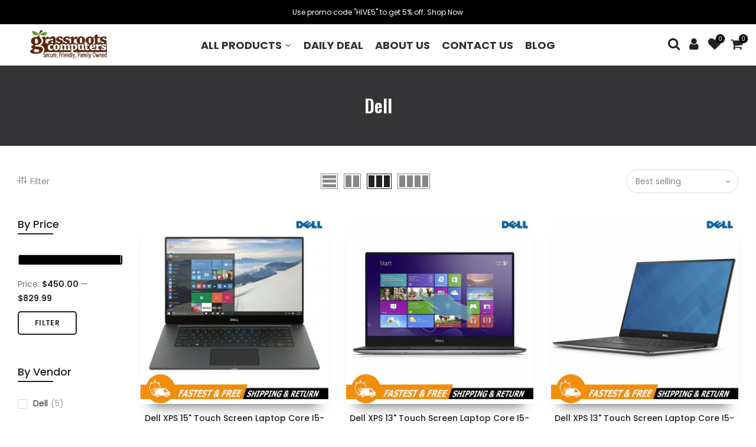

--- FILE ---
content_type: text/html; charset=utf-8
request_url: https://grassrootscomputers.com/collections/dell
body_size: 30456
content:
<!doctype html>
<html class="no-js" lang="en">
<head>
  <meta charset="utf-8">
  <meta name="viewport" content="width=device-width, initial-scale=1, shrink-to-fit=no, user-scalable=no">
  <meta name="theme-color" content="#000000">
  <meta name="format-detection" content="telephone=no">
  <link rel="canonical" href="https://grassrootscomputers.com/collections/dell">
  <link rel="prefetch" as="document" href="https://grassrootscomputers.com">
  <link rel="dns-prefetch" href="https://cdn.shopify.com" crossorigin>
  <link rel="preconnect" href="https://cdn.shopify.com" crossorigin>
  <link rel="preconnect" href="https://monorail-edge.shopifysvc.com"><link rel="dns-prefetch" href="https://fonts.googleapis.com" crossorigin>
    <link rel="preconnect" href="https://fonts.googleapis.com" crossorigin>
    <link rel="dns-prefetch" href="https://fonts.gstatic.com" crossorigin>
    <link rel="preconnect" href="https://fonts.gstatic.com" crossorigin><link rel="preload" as="style" href="//grassrootscomputers.com/cdn/shop/t/8/assets/pre_theme.min.css?v=45867039683432813351643352251">
  <link rel="preload" as="style" href="//grassrootscomputers.com/cdn/shop/t/8/assets/theme.css?enable_css_minification=1&v=5033336127629462381649663761"><link href='https://stackpath.bootstrapcdn.com/bootstrap/4.3.1/css/bootstrap.min.css' rel='stylesheet'>
  <link rel="stylesheet" href="https://maxcdn.bootstrapcdn.com/bootstrap/4.0.0/css/bootstrap.min.css">
  <link rel="stylesheet" href="https://cdnjs.cloudflare.com/ajax/libs/font-awesome/6.0.0-beta2/css/all.min.css">
  <link rel="stylesheet" type="text/css" href="https://cdn.jsdelivr.net/gh/kenwheeler/slick@1.8.1/slick/slick-theme.css" />
  <link rel="stylesheet" type="text/css" href="https://cdn.jsdelivr.net/npm/slick-carousel@1.8.1/slick/slick.css" />
  <script src="http://ajax.googleapis.com/ajax/libs/jquery/1.9.1/jquery.min.js"></script>
  <script type='text/javascript' src='https://cdnjs.cloudflare.com/ajax/libs/jquery/3.2.1/jquery.min.js'></script>
  <script type="text/javascript" src="https://cdn.jsdelivr.net/npm/slick-carousel@1.8.1/slick/slick.min.js"></script>

  <title>Dell &ndash; grassroots-computers</title>
  <link href="https://fonts.googleapis.com/css2?family=Fira+Sans:wght@200&family=IBM+Plex+Sans:wght@600&family=Oswald:wght@200;300;400;500;600;700&family=Roboto+Condensed:wght@300&family=Roboto:ital,wght@0,400;0,500;0,700;1,900&display=swap" rel="stylesheet">
  <link href="//grassrootscomputers.com/cdn/shop/t/8/assets/lpp.css?v=13723832412189853681645513540" rel="stylesheet" type="text/css" media="all" />
<!-- social-meta-tags.liquid --><meta name="keywords" content="Dell,grassroots-computers,grassrootscomputers.com"/><meta name="author" content="The4"><meta property="og:site_name" content="grassroots-computers">
<meta property="og:url" content="https://grassrootscomputers.com/collections/dell">
<meta property="og:title" content="Dell">
<meta property="og:type" content="product.group">
<meta property="og:description" content="grassroots-computers"><meta property="og:image" content="http://grassrootscomputers.com/cdn/shop/files/grassroots-logo_0cf54abf-b015-4179-a4de-01d2c3a2fd6e_1200x1200.png?v=1640266468"><meta property="og:image:secure_url" content="https://grassrootscomputers.com/cdn/shop/files/grassroots-logo_0cf54abf-b015-4179-a4de-01d2c3a2fd6e_1200x1200.png?v=1640266468"><meta name="twitter:site" content="@#"><meta name="twitter:card" content="summary_large_image">
<meta name="twitter:title" content="Dell">
<meta name="twitter:description" content="grassroots-computers">
<link href="//grassrootscomputers.com/cdn/shop/t/8/assets/pre_theme.min.css?v=45867039683432813351643352251" rel="stylesheet" type="text/css" media="all" /><link rel="preload" as="script" href="//grassrootscomputers.com/cdn/shop/t/8/assets/lazysizes.min.js?v=69261028471810094311643352232">
<link rel="preload" as="script" href="//grassrootscomputers.com/cdn/shop/t/8/assets/nt_vendor.min.js?v=63039283586479772611643352243">
<script>document.documentElement.className = document.documentElement.className.replace('no-js', 'yes-js');const t_name = "collection",designMode = false,t_cartCount = 0,ThemeNameT4='kalles',ThemeNameT42='ThemeIdT4Kalles',themeIDt4 = 130489942258,ck_hostname = 'kalles-niche-none',ThemeIdT4 = null,SopEmlT4="helpgrassrootscomputers@gmail.com",ThemePuT4 = '#purchase_codet4',t_shop_currency = "USD", t_moneyFormat = "${{amount}}", t_cart_url = "\/cart",t_cartadd_url = "\/cart\/add",t_cartchange_url = "\/cart\/change", pr_re_url = "\/recommendations\/products"; try {var T4AgentNT = (navigator.userAgent.indexOf('Chrome-Lighthouse') == -1)}catch(err){var T4AgentNT = true} function onloadt4relcss(_this) {_this.onload=null;if(T4AgentNT){_this.rel='stylesheet'}} (function () {window.onpageshow = function() {if (performance.navigation.type === 2) {document.dispatchEvent(new CustomEvent('cart:refresh'))} }; })();
var T4stt_str = { 
  "PleaseChoosePrOptions":"Please select some product options before adding this product to your cart.", 
  "will_not_ship":"Will not ship until \u003cspan class=\"jsnt\"\u003e{{date}}\u003c\/span\u003e",
  "will_stock_after":"Will be in stock after \u003cspan class=\"jsnt\"\u003e{{date}}\u003c\/span\u003e",
  "replace_item_atc":"Replace item",
  "replace_item_pre":"Replace item",
  "added_to_cart": "Product was successfully added to your cart.",
  "view_cart": "View cart",
  "continue_shopping": "Continue Shopping",
  "save_js":"-[sale]%","bannerCountdown":"%D days %H:%M:%S",
  "prItemCountdown":"%D Days %H:%M:%S",
  "countdown_days":"days",
  "countdown_hours":"hr",
  "countdown_mins":"min",
  "countdown_sec":"sc",
  "multiple_rates": "We found [number_of_rates] shipping rates available for [address], starting at [rate].",
  "one_rate": "We found one shipping rate available for [address].",
  "no_rates": "Sorry, we do not ship to this destination.",
  "rate_value": "[rate_title] at [rate]",
  "agree_checkout": "You must agree with the terms and conditions of sales to check out.",
  "added_text_cp":"Compare products"
};
</script>
<link rel="preload" href="//grassrootscomputers.com/cdn/shop/t/8/assets/style.min.css?v=136211910426554689041643352269" as="style" onload="onloadt4relcss(this)"><link href="//grassrootscomputers.com/cdn/shop/t/8/assets/theme.css?enable_css_minification=1&amp;v=5033336127629462381649663761" rel="stylesheet" type="text/css" media="all" /><link rel="preload" href="https://fonts.googleapis.com/css?family=Poppins:300,300i,400,400i,500,500i,600,600i,700,700i,800,800i|Libre+Baskerville:300,300i,400,400i,500,500i&display=swap" as="style" onload="onloadt4relcss(this)"><link id="sett_clt4" rel="preload" href="//grassrootscomputers.com/cdn/shop/t/8/assets/sett_cl.css?enable_css_minification=1&v=123392124309832141641643352264" as="style" onload="onloadt4relcss(this)"><link rel="preload" as="style" href="//grassrootscomputers.com/cdn/shop/t/8/assets/custom.css?enable_css_minification=1&v=25134243195003974671643352309"><link href="//grassrootscomputers.com/cdn/shop/t/8/assets/custom.css?enable_css_minification=1&amp;v=25134243195003974671643352309" rel="stylesheet" type="text/css" media="all" /><link rel="preload" href="//grassrootscomputers.com/cdn/shop/t/8/assets/line-awesome.min.css?v=36930450349382045261643352235" as="style" onload="onloadt4relcss(this)">
<script id="js_lzt4" src="//grassrootscomputers.com/cdn/shop/t/8/assets/lazysizes.min.js?v=69261028471810094311643352232" defer="defer"></script>
<script src="//grassrootscomputers.com/cdn/shop/t/8/assets/nt_vendor.min.js?v=63039283586479772611643352243" defer="defer" id="js_ntt4"
  data-theme='//grassrootscomputers.com/cdn/shop/t/8/assets/nt_theme.min.js?v=25734958287274646971643352243'
  data-stt='//grassrootscomputers.com/cdn/shop/t/8/assets/nt_settings.js?enable_js_minification=1&v=91589598097013010191643352309'
  data-cat='//grassrootscomputers.com/cdn/shop/t/8/assets/cat.min.js?v=122579638177445080711643352196' 
  data-sw='//grassrootscomputers.com/cdn/shop/t/8/assets/swatch.min.js?v=178137363649540200771643352271'
  data-prjs='//grassrootscomputers.com/cdn/shop/t/8/assets/produc.min.js?v=66856717831304081821643352252' 
  data-mail='//grassrootscomputers.com/cdn/shop/t/8/assets/platform_mail.min.js?v=120104920183136925081643352249'
  data-my='//grassrootscomputers.com/cdn/shop/t/8/assets/my.js?v=111603181540343972631643352239' data-cusp='//grassrootscomputers.com/cdn/shop/t/8/assets/my.js?v=111603181540343972631643352239' data-cur='//grassrootscomputers.com/cdn/shop/t/8/assets/my.js?v=111603181540343972631643352239' data-mdl='//grassrootscomputers.com/cdn/shop/t/8/assets/module.min.js?v=72712877271928395091643352238'
  data-map='//grassrootscomputers.com/cdn/shop/t/8/assets/maplace.min.js?v=123640464312137447171643352236'
  data-time='//grassrootscomputers.com/cdn/shop/t/8/assets/spacetime.min.js?v=1749'
  data-ins='//grassrootscomputers.com/cdn/shop/t/8/assets/nt_instagram.min.js?v=139140391247222617321643352241'
  data-user='//grassrootscomputers.com/cdn/shop/t/8/assets/interactable.min.js?v=131343888243074368221643352220'
  data-add='//s7.addthis.com/js/300/addthis_widget.js#pubid=ra-56efaa05a768bd19'
  data-klaviyo='//www.klaviyo.com/media/js/public/klaviyo_subscribe.js'
  data-font='iconKalles , fakalles , Pe-icon-7-stroke , Font Awesome 5 Free:n9'
  data-fm='Poppins'
  data-spcmn='//grassrootscomputers.com/cdn/shopifycloud/storefront/assets/themes_support/shopify_common-5f594365.js'
  data-cust='//grassrootscomputers.com/cdn/shop/t/8/assets/customerclnt.min.js?v=3252781937110261681643352200'
  data-cusjs='none'
  data-desadm='//grassrootscomputers.com/cdn/shop/t/8/assets/des_adm.min.js?v=34508982287425259161643352202'
  data-otherryv='//grassrootscomputers.com/cdn/shop/t/8/assets/reviewOther.js?enable_js_minification=1&v=72029929378534401331643352264'></script><script>window.performance && window.performance.mark && window.performance.mark('shopify.content_for_header.start');</script><meta id="shopify-digital-wallet" name="shopify-digital-wallet" content="/61903929586/digital_wallets/dialog">
<meta name="shopify-checkout-api-token" content="46be00bfa773537a626dc497968e0e7a">
<meta id="in-context-paypal-metadata" data-shop-id="61903929586" data-venmo-supported="true" data-environment="production" data-locale="en_US" data-paypal-v4="true" data-currency="USD">
<link rel="alternate" type="application/atom+xml" title="Feed" href="/collections/dell.atom" />
<link rel="alternate" type="application/json+oembed" href="https://grassrootscomputers.com/collections/dell.oembed">
<script async="async" src="/checkouts/internal/preloads.js?locale=en-US"></script>
<script id="shopify-features" type="application/json">{"accessToken":"46be00bfa773537a626dc497968e0e7a","betas":["rich-media-storefront-analytics"],"domain":"grassrootscomputers.com","predictiveSearch":true,"shopId":61903929586,"locale":"en"}</script>
<script>var Shopify = Shopify || {};
Shopify.shop = "grassroots-computers.myshopify.com";
Shopify.locale = "en";
Shopify.currency = {"active":"USD","rate":"1.0"};
Shopify.country = "US";
Shopify.theme = {"name":"Copy of ECC-LPP v3","id":130489942258,"schema_name":"Kalles","schema_version":"2.7.3","theme_store_id":null,"role":"main"};
Shopify.theme.handle = "null";
Shopify.theme.style = {"id":null,"handle":null};
Shopify.cdnHost = "grassrootscomputers.com/cdn";
Shopify.routes = Shopify.routes || {};
Shopify.routes.root = "/";</script>
<script type="module">!function(o){(o.Shopify=o.Shopify||{}).modules=!0}(window);</script>
<script>!function(o){function n(){var o=[];function n(){o.push(Array.prototype.slice.apply(arguments))}return n.q=o,n}var t=o.Shopify=o.Shopify||{};t.loadFeatures=n(),t.autoloadFeatures=n()}(window);</script>
<script id="shop-js-analytics" type="application/json">{"pageType":"collection"}</script>
<script defer="defer" async type="module" src="//grassrootscomputers.com/cdn/shopifycloud/shop-js/modules/v2/client.init-shop-cart-sync_BT-GjEfc.en.esm.js"></script>
<script defer="defer" async type="module" src="//grassrootscomputers.com/cdn/shopifycloud/shop-js/modules/v2/chunk.common_D58fp_Oc.esm.js"></script>
<script defer="defer" async type="module" src="//grassrootscomputers.com/cdn/shopifycloud/shop-js/modules/v2/chunk.modal_xMitdFEc.esm.js"></script>
<script type="module">
  await import("//grassrootscomputers.com/cdn/shopifycloud/shop-js/modules/v2/client.init-shop-cart-sync_BT-GjEfc.en.esm.js");
await import("//grassrootscomputers.com/cdn/shopifycloud/shop-js/modules/v2/chunk.common_D58fp_Oc.esm.js");
await import("//grassrootscomputers.com/cdn/shopifycloud/shop-js/modules/v2/chunk.modal_xMitdFEc.esm.js");

  window.Shopify.SignInWithShop?.initShopCartSync?.({"fedCMEnabled":true,"windoidEnabled":true});

</script>
<script>(function() {
  var isLoaded = false;
  function asyncLoad() {
    if (isLoaded) return;
    isLoaded = true;
    var urls = ["https:\/\/cdn1.stamped.io\/files\/widget.min.js?shop=grassroots-computers.myshopify.com","https:\/\/cdn.shopify.com\/s\/files\/1\/0619\/0392\/9586\/t\/8\/assets\/globo.formbuilder.init.js?v=1643352629\u0026shop=grassroots-computers.myshopify.com"];
    for (var i = 0; i < urls.length; i++) {
      var s = document.createElement('script');
      s.type = 'text/javascript';
      s.async = true;
      s.src = urls[i];
      var x = document.getElementsByTagName('script')[0];
      x.parentNode.insertBefore(s, x);
    }
  };
  if(window.attachEvent) {
    window.attachEvent('onload', asyncLoad);
  } else {
    window.addEventListener('load', asyncLoad, false);
  }
})();</script>
<script id="__st">var __st={"a":61903929586,"offset":-28800,"reqid":"fba097a4-a9cb-4e8e-b786-116fb9409120-1769085004","pageurl":"grassrootscomputers.com\/collections\/dell","u":"dba592253b80","p":"collection","rtyp":"collection","rid":405726920946};</script>
<script>window.ShopifyPaypalV4VisibilityTracking = true;</script>
<script id="captcha-bootstrap">!function(){'use strict';const t='contact',e='account',n='new_comment',o=[[t,t],['blogs',n],['comments',n],[t,'customer']],c=[[e,'customer_login'],[e,'guest_login'],[e,'recover_customer_password'],[e,'create_customer']],r=t=>t.map((([t,e])=>`form[action*='/${t}']:not([data-nocaptcha='true']) input[name='form_type'][value='${e}']`)).join(','),a=t=>()=>t?[...document.querySelectorAll(t)].map((t=>t.form)):[];function s(){const t=[...o],e=r(t);return a(e)}const i='password',u='form_key',d=['recaptcha-v3-token','g-recaptcha-response','h-captcha-response',i],f=()=>{try{return window.sessionStorage}catch{return}},m='__shopify_v',_=t=>t.elements[u];function p(t,e,n=!1){try{const o=window.sessionStorage,c=JSON.parse(o.getItem(e)),{data:r}=function(t){const{data:e,action:n}=t;return t[m]||n?{data:e,action:n}:{data:t,action:n}}(c);for(const[e,n]of Object.entries(r))t.elements[e]&&(t.elements[e].value=n);n&&o.removeItem(e)}catch(o){console.error('form repopulation failed',{error:o})}}const l='form_type',E='cptcha';function T(t){t.dataset[E]=!0}const w=window,h=w.document,L='Shopify',v='ce_forms',y='captcha';let A=!1;((t,e)=>{const n=(g='f06e6c50-85a8-45c8-87d0-21a2b65856fe',I='https://cdn.shopify.com/shopifycloud/storefront-forms-hcaptcha/ce_storefront_forms_captcha_hcaptcha.v1.5.2.iife.js',D={infoText:'Protected by hCaptcha',privacyText:'Privacy',termsText:'Terms'},(t,e,n)=>{const o=w[L][v],c=o.bindForm;if(c)return c(t,g,e,D).then(n);var r;o.q.push([[t,g,e,D],n]),r=I,A||(h.body.append(Object.assign(h.createElement('script'),{id:'captcha-provider',async:!0,src:r})),A=!0)});var g,I,D;w[L]=w[L]||{},w[L][v]=w[L][v]||{},w[L][v].q=[],w[L][y]=w[L][y]||{},w[L][y].protect=function(t,e){n(t,void 0,e),T(t)},Object.freeze(w[L][y]),function(t,e,n,w,h,L){const[v,y,A,g]=function(t,e,n){const i=e?o:[],u=t?c:[],d=[...i,...u],f=r(d),m=r(i),_=r(d.filter((([t,e])=>n.includes(e))));return[a(f),a(m),a(_),s()]}(w,h,L),I=t=>{const e=t.target;return e instanceof HTMLFormElement?e:e&&e.form},D=t=>v().includes(t);t.addEventListener('submit',(t=>{const e=I(t);if(!e)return;const n=D(e)&&!e.dataset.hcaptchaBound&&!e.dataset.recaptchaBound,o=_(e),c=g().includes(e)&&(!o||!o.value);(n||c)&&t.preventDefault(),c&&!n&&(function(t){try{if(!f())return;!function(t){const e=f();if(!e)return;const n=_(t);if(!n)return;const o=n.value;o&&e.removeItem(o)}(t);const e=Array.from(Array(32),(()=>Math.random().toString(36)[2])).join('');!function(t,e){_(t)||t.append(Object.assign(document.createElement('input'),{type:'hidden',name:u})),t.elements[u].value=e}(t,e),function(t,e){const n=f();if(!n)return;const o=[...t.querySelectorAll(`input[type='${i}']`)].map((({name:t})=>t)),c=[...d,...o],r={};for(const[a,s]of new FormData(t).entries())c.includes(a)||(r[a]=s);n.setItem(e,JSON.stringify({[m]:1,action:t.action,data:r}))}(t,e)}catch(e){console.error('failed to persist form',e)}}(e),e.submit())}));const S=(t,e)=>{t&&!t.dataset[E]&&(n(t,e.some((e=>e===t))),T(t))};for(const o of['focusin','change'])t.addEventListener(o,(t=>{const e=I(t);D(e)&&S(e,y())}));const B=e.get('form_key'),M=e.get(l),P=B&&M;t.addEventListener('DOMContentLoaded',(()=>{const t=y();if(P)for(const e of t)e.elements[l].value===M&&p(e,B);[...new Set([...A(),...v().filter((t=>'true'===t.dataset.shopifyCaptcha))])].forEach((e=>S(e,t)))}))}(h,new URLSearchParams(w.location.search),n,t,e,['guest_login'])})(!0,!0)}();</script>
<script integrity="sha256-4kQ18oKyAcykRKYeNunJcIwy7WH5gtpwJnB7kiuLZ1E=" data-source-attribution="shopify.loadfeatures" defer="defer" src="//grassrootscomputers.com/cdn/shopifycloud/storefront/assets/storefront/load_feature-a0a9edcb.js" crossorigin="anonymous"></script>
<script data-source-attribution="shopify.dynamic_checkout.dynamic.init">var Shopify=Shopify||{};Shopify.PaymentButton=Shopify.PaymentButton||{isStorefrontPortableWallets:!0,init:function(){window.Shopify.PaymentButton.init=function(){};var t=document.createElement("script");t.src="https://grassrootscomputers.com/cdn/shopifycloud/portable-wallets/latest/portable-wallets.en.js",t.type="module",document.head.appendChild(t)}};
</script>
<script data-source-attribution="shopify.dynamic_checkout.buyer_consent">
  function portableWalletsHideBuyerConsent(e){var t=document.getElementById("shopify-buyer-consent"),n=document.getElementById("shopify-subscription-policy-button");t&&n&&(t.classList.add("hidden"),t.setAttribute("aria-hidden","true"),n.removeEventListener("click",e))}function portableWalletsShowBuyerConsent(e){var t=document.getElementById("shopify-buyer-consent"),n=document.getElementById("shopify-subscription-policy-button");t&&n&&(t.classList.remove("hidden"),t.removeAttribute("aria-hidden"),n.addEventListener("click",e))}window.Shopify?.PaymentButton&&(window.Shopify.PaymentButton.hideBuyerConsent=portableWalletsHideBuyerConsent,window.Shopify.PaymentButton.showBuyerConsent=portableWalletsShowBuyerConsent);
</script>
<script data-source-attribution="shopify.dynamic_checkout.cart.bootstrap">document.addEventListener("DOMContentLoaded",(function(){function t(){return document.querySelector("shopify-accelerated-checkout-cart, shopify-accelerated-checkout")}if(t())Shopify.PaymentButton.init();else{new MutationObserver((function(e,n){t()&&(Shopify.PaymentButton.init(),n.disconnect())})).observe(document.body,{childList:!0,subtree:!0})}}));
</script>
<link id="shopify-accelerated-checkout-styles" rel="stylesheet" media="screen" href="https://grassrootscomputers.com/cdn/shopifycloud/portable-wallets/latest/accelerated-checkout-backwards-compat.css" crossorigin="anonymous">
<style id="shopify-accelerated-checkout-cart">
        #shopify-buyer-consent {
  margin-top: 1em;
  display: inline-block;
  width: 100%;
}

#shopify-buyer-consent.hidden {
  display: none;
}

#shopify-subscription-policy-button {
  background: none;
  border: none;
  padding: 0;
  text-decoration: underline;
  font-size: inherit;
  cursor: pointer;
}

#shopify-subscription-policy-button::before {
  box-shadow: none;
}

      </style>

<script>window.performance && window.performance.mark && window.performance.mark('shopify.content_for_header.end');</script><!--begin-boost-pfs-filter-css-->
  <link href="//grassrootscomputers.com/cdn/shop/t/8/assets/boost-pfs-init.css?v=129232601186541739551643352309" rel="stylesheet" type="text/css" media="all" />
  <link rel="preload stylesheet" href="//grassrootscomputers.com/cdn/shop/t/8/assets/boost-pfs-general.css?v=98129356833587803971643352309" as="style">
  <link rel="preload stylesheet" href="//grassrootscomputers.com/cdn/shop/t/8/assets/boost-pfs-otp.css?v=18770762523829672751643352309" as="style"><link href="//grassrootscomputers.com/cdn/shop/t/8/assets/boost-pfs-custom.css?v=61801551692830010251643352309" rel="stylesheet" type="text/css" media="all" />
<style data-id="boost-pfs-otp-style" type="text/css">
      .boost-pfs-quickview-btn {background: rgba(255,255,255,1);color: rgba(61,66,70,1);border-color: rgba(255,255,255,1);}
      .boost-pfs-quickview-btn svg {fill: rgba(61,66,70,1);}
      .boost-pfs-quickview-btn:hover {background: rgba(61,66,70,1);color: rgba(255,255,255,1);border-color: rgba(61,66,70,1);}
      .boost-pfs-quickview-btn:hover svg {fill: rgba(255,255,255,1);}
      .boost-pfs-addtocart-btn {background: rgba(0,0,0,1);color: rgba(255,255,255,1);border-color: rgba(0,0,0,1);}
      .boost-pfs-addtocart-btn svg {fill: rgba(255,255,255,1);}
      .boost-pfs-addtocart-btn:hover {background: rgba(61,66,70,1);color: rgba(255,255,255,1);border-color: rgba(61,66,70,1);}
      .boost-pfs-addtocart-btn:hover svg {fill: rgba(255,255,255,1);}
    </style>
<!--end-boost-pfs-filter-css-->



  <script src="//grassrootscomputers.com/cdn/shop/t/8/assets/qikify-auto-hide.js?v=100155469330614306991643352261" type="text/javascript"></script>

<script>
	var Globo = Globo || {};
    var globoFormbuilderRecaptchaInit = function(){};
    Globo.FormBuilder = Globo.FormBuilder || {};
    Globo.FormBuilder.url = "https://form.globosoftware.net";
    Globo.FormBuilder.shop = {
        settings : {
            reCaptcha : {
                siteKey : ''
            },
            hideWaterMark : false,
            encryptionFormId : true,
            copyright: 'Powered by Globo <a href="https://apps.shopify.com/form-builder-contact-form" target="_blank">Form</a>',
            scrollTop: true
        },
        pricing:{
            features:{
                fileUpload : 2,
                removeCopyright : false,
                bulkOrderForm: false,
                cartForm: false,
            }
        },
        configuration: {
            money_format:  "${{amount}}"
        },
        encryption_form_id : true
    };
    Globo.FormBuilder.forms = [];

    
    Globo.FormBuilder.page = {
        title : document.title,
        href : window.location.href,
        type: "collection"
    };
    Globo.FormBuilder.assetFormUrls = [];
            Globo.FormBuilder.assetFormUrls[70423] = "//grassrootscomputers.com/cdn/shop/t/8/assets/globo.formbuilder.data.70423.js?v=13934865381636883041643352611";
            
</script>

<link rel="preload" href="//grassrootscomputers.com/cdn/shop/t/8/assets/globo.formbuilder.css?v=41083919034925090011643352612" as="style" onload="this.onload=null;this.rel='stylesheet'">
<noscript><link rel="stylesheet" href="//grassrootscomputers.com/cdn/shop/t/8/assets/globo.formbuilder.css?v=41083919034925090011643352612"></noscript>
<link rel="stylesheet" href="//grassrootscomputers.com/cdn/shop/t/8/assets/globo.formbuilder.css?v=41083919034925090011643352612">


<script>
    Globo.FormBuilder.__webpack_public_path__ = "//grassrootscomputers.com/cdn/shop/t/8/assets/"
</script>
<script src="//grassrootscomputers.com/cdn/shop/t/8/assets/globo.formbuilder.index.js?v=130296799108297938911643352623" defer></script>


  










<!-- BEGIN app block: shopify://apps/buddha-mega-menu-navigation/blocks/megamenu/dbb4ce56-bf86-4830-9b3d-16efbef51c6f -->
<script>
        var productImageAndPrice = [],
            collectionImages = [],
            articleImages = [],
            mmLivIcons = false,
            mmFlipClock = false,
            mmFixesUseJquery = false,
            mmNumMMI = 1,
            mmSchemaTranslation = {},
            mmMenuStrings =  [] ,
            mmShopLocale = "en",
            mmShopLocaleCollectionsRoute = "/collections",
            mmSchemaDesignJSON = [{"action":"design","setting":"font_family","value":"Default"},{"action":"design","setting":"font_size","value":"13px"},{"action":"design","setting":"text_color","value":"#222222"},{"action":"design","setting":"link_hover_color","value":"#0da19a"},{"action":"design","setting":"link_color","value":"#4e4e4e"},{"action":"design","setting":"background_hover_color","value":"#f9f9f9"},{"action":"design","setting":"background_color","value":"#ffffff"},{"action":"design","setting":"price_color","value":"#0da19a"},{"action":"design","setting":"contact_right_btn_text_color","value":"#ffffff"},{"action":"design","setting":"contact_right_btn_bg_color","value":"#3A3A3A"},{"action":"design","setting":"contact_left_bg_color","value":"#3A3A3A"},{"action":"design","setting":"contact_left_alt_color","value":"#CCCCCC"},{"action":"design","setting":"contact_left_text_color","value":"#f1f1f0"},{"action":"design","setting":"addtocart_enable","value":"true"},{"action":"design","setting":"addtocart_text_color","value":"#333333"},{"action":"design","setting":"addtocart_background_color","value":"#ffffff"},{"action":"design","setting":"addtocart_text_hover_color","value":"#ffffff"},{"action":"design","setting":"addtocart_background_hover_color","value":"#0da19a"},{"action":"design","setting":"countdown_color","value":"#ffffff"},{"action":"design","setting":"countdown_background_color","value":"#333333"},{"action":"design","setting":"vertical_font_family","value":"Default"},{"action":"design","setting":"vertical_font_size","value":"13px"},{"action":"design","setting":"vertical_text_color","value":"#ffffff"},{"action":"design","setting":"vertical_link_color","value":"#ffffff"},{"action":"design","setting":"vertical_link_hover_color","value":"#ffffff"},{"action":"design","setting":"vertical_price_color","value":"#ffffff"},{"action":"design","setting":"vertical_contact_right_btn_text_color","value":"#ffffff"},{"action":"design","setting":"vertical_addtocart_enable","value":"true"},{"action":"design","setting":"vertical_addtocart_text_color","value":"#ffffff"},{"action":"design","setting":"vertical_countdown_color","value":"#ffffff"},{"action":"design","setting":"vertical_countdown_background_color","value":"#333333"},{"action":"design","setting":"vertical_background_color","value":"#017b86"},{"action":"design","setting":"vertical_addtocart_background_color","value":"#333333"},{"action":"design","setting":"vertical_contact_right_btn_bg_color","value":"#333333"},{"action":"design","setting":"vertical_contact_left_alt_color","value":"#333333"}],
            mmDomChangeSkipUl = "",
            buddhaMegaMenuShop = "grassroots-computers.myshopify.com",
            mmWireframeCompression = "0",
            mmExtensionAssetUrl = "https://cdn.shopify.com/extensions/019abe06-4a3f-7763-88da-170e1b54169b/mega-menu-151/assets/";var bestSellersHTML = '';var newestProductsHTML = '';/* get link lists api */
        var linkLists={"main-menu" : {"title":"Main menu", "items":["/","/collections/all","/pages/contact",]},"footer" : {"title":"Footer menu", "items":["/search",]},"my-account" : {"title":"My Account", "items":["/pages/about-us","/pages/contact","https://grassroots-computers.myshopify.com/account/login","#",]},"shipping-handling" : {"title":"Shipping &amp; Handling", "items":["#","/pages/return-policy","/pages/shipping-handling","/pages/payment",]},"policies" : {"title":"Policies", "items":["/pages/tax-policy","/pages/return-policy","/pages/payment","/pages/privacy-policy",]},"social-media" : {"title":"Social Media", "items":["#","#","#",]},"all-products" : {"title":"ALL PRODUCTS", "items":["#","#","#","#","#",]},"customer-account-main-menu" : {"title":"Customer account main menu", "items":["/","https://shopify.com/61903929586/account/orders?locale=en&amp;region_country=US",]},};/*ENDPARSE*/

        

        /* set product prices *//* get the collection images *//* get the article images *//* customer fixes */
        var mmThemeFixesBeforeInit = function(){ /* generic mobile menu toggle translate effect */ document.addEventListener("toggleSubmenu", function (e) { var pc = document.querySelector("#PageContainer"); var mm = document.querySelector("#MobileNav"); if (pc && mm && typeof e.mmMobileHeight != "undefined"){ var pcStyle = pc.getAttribute("style"); if (pcStyle && pcStyle.indexOf("translate3d") != -1) { pc.style.transform = "translate3d(0px, "+ e.mmMobileHeight +"px, 0px)"; } } }); mmAddStyle(" .header__icons {z-index: 1003;} "); if (document.querySelectorAll(".sf-menu-links,ul.sf-nav").length == 2) { customMenuUls=".sf-menu-links,ul.sf-nav"; mmHorizontalMenus="ul.sf-nav"; mmVerticalMenus=".sf-menu-links"; mmAddStyle("@media screen and (min-width:1280px) { .sf-header__desktop {display: block !important;} }"); } window.mmLoadFunction = function(){ setTimeout(function(){ var m = document.querySelector("#megamenu_level__1"); if (m && m.matches(".vertical-mega-menu")) reinitMenus("#megamenu_level__1"); },100); }; if (document.readyState !== "loading") { mmLoadFunction(); } else { document.removeEventListener("DOMContentLoaded", mmLoadFunction); document.addEventListener("DOMContentLoaded", mmLoadFunction); } }; var mmThemeFixesBefore = function(){ window.buddhaFilterLiElements = function(liElements){ var elements = []; for (var i=0; i<liElements.length; i++) { if (liElements[i].querySelector("[href=\"/cart\"]") == null) { elements.push(liElements[i]); } } return elements; }; if (tempMenuObject.u.matches("#mobile_menu, #velaMegamenu .nav, #SiteNav, #siteNav")) { tempMenuObject.forceMenu = true; tempMenuObject.skipCheck = true; tempMenuObject.liItems = buddhaFilterLiElements(mmNot(tempMenuObject.u.children, ".search_container,.site-nav__item_cart")); } else if (tempMenuObject.u.matches(".main_nav .nav .menu")) { var numMenusApplied = 0, numMenusAppliedSticky = 0; mmForEach(document, ".main_nav .nav .menu", function(el){ if (el.closest(".sticky_nav") == null) { if (el.querySelector(".buddha-menu-item")) { numMenusApplied++; } } else { if (el.querySelector(".buddha-menu-item")) { numMenusAppliedSticky++; } } }); if (((tempMenuObject.u.closest(".sticky_nav")) && (numMenusAppliedSticky < 1)) || ((tempMenuObject.u.closest(".sticky_nav")) && (numMenusApplied < 1))) { tempMenuObject.forceMenu = true; tempMenuObject.skipCheck = true; tempMenuObject.liItems = buddhaFilterLiElements(mmNot(tempMenuObject.u.children, ".search_container,.site-nav__item_cart")); } } else if (tempMenuObject.u.matches("#mobile-menu:not(.mm-menu)") && tempMenuObject.u.querySelector(".hamburger,.shifter-handle") == null) { tempMenuObject.forceMenu = true; tempMenuObject.skipCheck = true; tempMenuObject.liItems = buddhaFilterLiElements(tempMenuObject.u.children); } else if (tempMenuObject.u.matches("#accessibleNav") && tempMenuObject.u.closest("#topnav2") == null) { tempMenuObject.forceMenu = true; tempMenuObject.skipCheck = true; tempMenuObject.liItems = buddhaFilterLiElements(mmNot(tempMenuObject.u.children, ".customer-navlink")); } else if (tempMenuObject.u.matches("#megamenu_level__1")) { tempMenuObject.forceMenu = true; tempMenuObject.skipCheck = true; tempMenuObject.liClasses = "level_1__item"; tempMenuObject.aClasses = "level_1__link"; tempMenuObject.liItems = buddhaFilterLiElements(tempMenuObject.u.children); } else if (tempMenuObject.u.matches(".mobile-nav__items")) { tempMenuObject.forceMenu = true; tempMenuObject.skipCheck = true; tempMenuObject.liClasses = "mobile-nav__item"; tempMenuObject.aClasses = "mobile-nav__link"; tempMenuObject.liItems = buddhaFilterLiElements(tempMenuObject.u.children); } else if (tempMenuObject.u.matches("#NavDrawer > .mobile-nav") && document.querySelector(".mobile-nav>.buddha-menu-item") == null ) { tempMenuObject.forceMenu = true; tempMenuObject.skipCheck = true; tempMenuObject.liClasses = "mobile-nav__item"; tempMenuObject.aClasses = "mobile-nav__link"; tempMenuObject.liItems = buddhaFilterLiElements(mmNot(tempMenuObject.u.children, ".mobile-nav__search")); } else if (tempMenuObject.u.matches(".mobile-nav-wrapper > .mobile-nav")) { tempMenuObject.forceMenu = true; tempMenuObject.skipCheck = true; tempMenuObject.liClasses = "mobile-nav__item border-bottom"; tempMenuObject.aClasses = "mobile-nav__link"; tempMenuObject.liItems = buddhaFilterLiElements(mmNot(tempMenuObject.u.children, ".mobile-nav__search")); } else if (tempMenuObject.u.matches("#nav .mm-panel .mm-listview")) { tempMenuObject.forceMenu = true; tempMenuObject.skipCheck = true; tempMenuObject.liItems = buddhaFilterLiElements(tempMenuObject.u.children); var firstMmPanel = true; mmForEach(document, "#nav>.mm-panels>.mm-panel", function(el){ if (firstMmPanel) { firstMmPanel = false; el.classList.remove("mm-hidden"); el.classList.remove("mm-subopened"); } else { el.parentElement.removeChild(el); } }); } else if (tempMenuObject.u.matches(".SidebarMenu__Nav--primary")) { tempMenuObject.forceMenu = true; tempMenuObject.skipCheck = true; tempMenuObject.liClasses = "Collapsible"; tempMenuObject.aClasses = "Collapsible__Button Heading u-h6"; tempMenuObject.liItems = buddhaFilterLiElements(tempMenuObject.u.children); } else if (tempMenuObject.u.matches(".mm_menus_ul")) { tempMenuObject.forceMenu = true; tempMenuObject.skipCheck = true; tempMenuObject.liClasses = "ets_menu_item"; tempMenuObject.aClasses = "mm-nowrap"; tempMenuObject.liItems = buddhaFilterLiElements(tempMenuObject.u.children); mmAddStyle(" .horizontal-mega-menu > .buddha-menu-item > a {white-space: nowrap;} ", "mmThemeCStyle"); } else if (tempMenuObject.u.matches("#accordion")) { tempMenuObject.forceMenu = true; tempMenuObject.skipCheck = true; tempMenuObject.liClasses = ""; tempMenuObject.aClasses = ""; tempMenuObject.liItems = tempMenuObject.u.children; } else if (tempMenuObject.u.matches(".mobile-menu__panel:first-child .mobile-menu__nav")) { tempMenuObject.forceMenu = true; tempMenuObject.skipCheck=true; tempMenuObject.liClasses = "mobile-menu__nav-item"; tempMenuObject.aClasses = "mobile-menu__nav-link"; tempMenuObject.liItems = tempMenuObject.u.children; } else if (tempMenuObject.u.matches("#nt_menu_id")) { tempMenuObject.forceMenu = true; tempMenuObject.skipCheck=true; tempMenuObject.liClasses = "menu-item type_simple"; tempMenuObject.aClasses = "lh__1 flex al_center pr"; tempMenuObject.liItems = tempMenuObject.u.children; } else if (tempMenuObject.u.matches("#menu_mb_cat")) { tempMenuObject.forceMenu = true; tempMenuObject.skipCheck=true; tempMenuObject.liClasses = "menu-item type_simple"; tempMenuObject.aClasses = ""; tempMenuObject.liItems = tempMenuObject.u.children; } else if (tempMenuObject.u.matches("#menu_mb_ul")) { tempMenuObject.forceMenu = true; tempMenuObject.skipCheck=true; tempMenuObject.liClasses = "menu-item only_icon_false"; tempMenuObject.aClasses = ""; tempMenuObject.liItems = mmNot(tempMenuObject.u.children, "#customer_login_link,#customer_register_link,#item_mb_help", true); mmAddStyle(" #menu_mb_ul.vertical-mega-menu li.buddha-menu-item>a {display: flex !important;} #menu_mb_ul.vertical-mega-menu li.buddha-menu-item>a>.mm-title {padding: 0 !important;} ", "mmThemeStyle"); } else if (tempMenuObject.u.matches(".header__inline-menu > .list-menu")) { tempMenuObject.forceMenu = true; tempMenuObject.skipCheck=true; tempMenuObject.liClasses = ""; tempMenuObject.aClasses = "header__menu-item list-menu__item link focus-inset"; tempMenuObject.liItems = tempMenuObject.u.children; } else if (tempMenuObject.u.matches(".menu-drawer__navigation>.list-menu")) { tempMenuObject.forceMenu = true; tempMenuObject.skipCheck=true; tempMenuObject.liClasses = ""; tempMenuObject.aClasses = "menu-drawer__menu-item list-menu__item link link--text focus-inset"; tempMenuObject.liItems = tempMenuObject.u.children; } else if (tempMenuObject.u.matches(".header__menu-items")) { tempMenuObject.forceMenu = true; tempMenuObject.skipCheck = true; tempMenuObject.liClasses = "navbar-item header__item has-mega-menu"; tempMenuObject.aClasses = "navbar-link header__link"; tempMenuObject.liItems = tempMenuObject.u.children; mmAddStyle(" .horizontal-mega-menu .buddha-menu-item>a:after{content: none;} ", "mmThemeStyle"); } else if (tempMenuObject.u.matches(".header__navigation")) { tempMenuObject.forceMenu = true; tempMenuObject.skipCheck = true; tempMenuObject.liClasses = "header__nav-item"; tempMenuObject.aClasses = ""; tempMenuObject.liItems = tempMenuObject.u.children; } else if (tempMenuObject.u.matches(".slide-nav")) { mmVerticalMenus=".slide-nav"; tempMenuObject.forceMenu = true; tempMenuObject.skipCheck = true; tempMenuObject.liClasses = "slide-nav__item"; tempMenuObject.aClasses = "slide-nav__link"; tempMenuObject.liItems = tempMenuObject.u.children; } else if (tempMenuObject.u.matches(".header__links-list")) { tempMenuObject.forceMenu = true; tempMenuObject.skipCheck = true; tempMenuObject.liClasses = ""; tempMenuObject.aClasses = ""; tempMenuObject.liItems = tempMenuObject.u.children; mmAddStyle(".header__left,.header__links {overflow: visible !important; }"); } else if (tempMenuObject.u.matches("#menu-main-navigation,#menu-mobile-nav,#t4s-menu-drawer")) { tempMenuObject.forceMenu = true; tempMenuObject.skipCheck=true; tempMenuObject.liClasses = ""; tempMenuObject.aClasses = ""; tempMenuObject.liItems = tempMenuObject.u.children; } else if (tempMenuObject.u.matches(".nav-desktop:first-child > .nav-desktop__tier-1")) { tempMenuObject.forceMenu = true; tempMenuObject.skipCheck=true; tempMenuObject.liClasses = "nav-desktop__tier-1-item"; tempMenuObject.aClasses = "nav-desktop__tier-1-link"; tempMenuObject.liItems = tempMenuObject.u.children; } else if (tempMenuObject.u.matches(".mobile-nav") && tempMenuObject.u.querySelector(".appear-animation.appear-delay-2") != null) { tempMenuObject.forceMenu = true; tempMenuObject.skipCheck=true; tempMenuObject.liClasses = "mobile-nav__item appear-animation appear-delay-3"; tempMenuObject.aClasses = "mobile-nav__link"; tempMenuObject.liItems = mmNot(tempMenuObject.u.children, "a[href*=account],.mobile-nav__spacer", true); } else if (tempMenuObject.u.matches("nav > .list-menu")) { tempMenuObject.forceMenu = true; tempMenuObject.liClasses = ""; tempMenuObject.aClasses = "header__menu-item list-menu__item link link--text focus-inset"; tempMenuObject.liItems = tempMenuObject.u.children; } else if (tempMenuObject.u.matches(".site-navigation>.navmenu")) { tempMenuObject.forceMenu = true; tempMenuObject.skipCheck=true; tempMenuObject.liClasses = "navmenu-item navmenu-basic__item"; tempMenuObject.aClasses = "navmenu-link navmenu-link-depth-1"; tempMenuObject.liItems = tempMenuObject.u.children; } else if (tempMenuObject.u.matches("nav>.js-accordion-mobile-nav")) { tempMenuObject.skipCheck = true; tempMenuObject.forceMenu = true; tempMenuObject.liClasses = "js-accordion-header c-accordion__header"; tempMenuObject.aClasses = "js-accordion-link c-accordion__link"; tempMenuObject.liItems = mmNot(tempMenuObject.u.children, ".mobile-menu__item"); } else if (tempMenuObject.u.matches(".sf-menu-links")) { tempMenuObject.forceMenu = true; tempMenuObject.skipCheck = true; tempMenuObject.liClasses = "list-none"; tempMenuObject.aClasses = "block px-4 py-3"; tempMenuObject.liItems = tempMenuObject.u.children; } else if (tempMenuObject.u.matches(".sf-nav")) { tempMenuObject.forceMenu = true; tempMenuObject.skipCheck = true; tempMenuObject.liClasses = "sf-menu-item list-none sf-menu-item--no-mega sf-menu-item-parent"; tempMenuObject.aClasses = "block px-4 py-5 flex items-center sf__parent-item"; tempMenuObject.liItems = tempMenuObject.u.children; } else if (tempMenuObject.u.matches(".main-nav:not(.topnav)") && tempMenuObject.u.children.length>2) { tempMenuObject.forceMenu = true; tempMenuObject.skipCheck = true; tempMenuObject.liClasses = "main-nav__tier-1-item"; tempMenuObject.aClasses = "main-nav__tier-1-link"; tempMenuObject.liItems = tempMenuObject.u.children; } else if (tempMenuObject.u.matches(".mobile-nav") && tempMenuObject.u.querySelector(".mobile-nav__item") != null && document.querySelector(".mobile-nav .buddha-menu-item")==null) { tempMenuObject.forceMenu = true; tempMenuObject.skipCheck = true; tempMenuObject.liClasses = "mobile-nav__item"; tempMenuObject.aClasses = "mobile-nav__link"; tempMenuObject.liItems = tempMenuObject.u.children; } else if (tempMenuObject.u.matches("#t4s-nav-ul")) { tempMenuObject.forceMenu = true; tempMenuObject.liClasses = "t4s-type__mega menu-width__cus t4s-menu-item has--children menu-has__offsets"; tempMenuObject.aClasses = "t4s-lh-1 t4s-d-flex t4s-align-items-center t4s-pr"; tempMenuObject.liItems = tempMenuObject.u.children; } else if (tempMenuObject.u.matches("#menu-mb__ul")) { tempMenuObject.forceMenu = true; tempMenuObject.liClasses = "t4s-menu-item t4s-item-level-0"; tempMenuObject.aClasses = ""; tempMenuObject.liItems = mmNot(tempMenuObject.u.children, "#item_mb_wis,#item_mb_sea,#item_mb_acc,#item_mb_help"); } /* try to find li and a classes for requested menu if they are not set */ if (tempMenuObject.skipCheck == true) { var _links=[]; var keys = Object.keys(linkLists); for (var i=0; i<keys.length; i++) { if (selectedMenu == keys[i]) { _links = linkLists[keys[i]].items; break; } } mmForEachChild(tempMenuObject.u, "LI", function(li){ var href = null; var a = li.querySelector("a"); if (a) href = a.getAttribute("href"); if (href == null || (href != null && (href.substr(0,1) == "#" || href==""))){ var a2 = li.querySelector((!!document.documentMode) ? "* + a" : "a:nth-child(2)"); if (a2) { href = a2.getAttribute("href"); a = a2; } } if (href == null || (href != null && (href.substr(0,1) == "#" || href==""))) { var a2 = li.querySelector("a>a"); if (a2) { href = a2.getAttribute("href"); a = a2; } } /* stil no matching href, search all children a for a matching href */ if (href == null || (href != null && (href.substr(0,1) == "#" || href==""))) { var a2 = li.querySelectorAll("a[href]"); for (var i=0; i<a2.length; i++) { var href2 = a2[i].getAttribute("href"); if (_links[tempMenuObject.elementFits] != undefined && href2 == _links[tempMenuObject.elementFits]) { href = href2; a = a2[i]; break; } } } if (_links[tempMenuObject.elementFits] != undefined && href == _links[tempMenuObject.elementFits]) { if (tempMenuObject.liClasses == undefined) { tempMenuObject.liClasses = ""; } tempMenuObject.liClasses = concatClasses(li.getAttribute("class"), tempMenuObject.liClasses); if (tempMenuObject.aClasses == undefined) { tempMenuObject.aClasses = ""; } if (a) tempMenuObject.aClasses = concatClasses(a.getAttribute("class"), tempMenuObject.aClasses); tempMenuObject.elementFits++; } else if (tempMenuObject.elementFits > 0 && tempMenuObject.elementFits != _links.length) { tempMenuObject.elementFits = 0; if (href == _links[0]) { tempMenuObject.elementFits = 1; } } }); } }; 
        

        var mmWireframe = {"html" : "<li class=\"buddha-menu-item\"  ><a data-href=\"no-link\" href=\"javascript:void(0);\" aria-label=\"Home\" data-no-instant=\"\" onclick=\"mmGoToPage(this, event); return false;\"  ><span class=\"mm-title\">Home</span></a></li>" };

        function mmLoadJS(file, async = true) {
            let script = document.createElement("script");
            script.setAttribute("src", file);
            script.setAttribute("data-no-instant", "");
            script.setAttribute("type", "text/javascript");
            script.setAttribute("async", async);
            document.head.appendChild(script);
        }
        function mmLoadCSS(file) {  
            var style = document.createElement('link');
            style.href = file;
            style.type = 'text/css';
            style.rel = 'stylesheet';
            document.head.append(style); 
        }
              
        var mmDisableWhenResIsLowerThan = '';
        var mmLoadResources = (mmDisableWhenResIsLowerThan == '' || mmDisableWhenResIsLowerThan == 0 || (mmDisableWhenResIsLowerThan > 0 && window.innerWidth>=mmDisableWhenResIsLowerThan));
        if (mmLoadResources) {
            /* load resources via js injection */
            mmLoadJS("https://cdn.shopify.com/extensions/019abe06-4a3f-7763-88da-170e1b54169b/mega-menu-151/assets/buddha-megamenu.js");
            
            mmLoadCSS("https://cdn.shopify.com/extensions/019abe06-4a3f-7763-88da-170e1b54169b/mega-menu-151/assets/buddha-megamenu2.css");}
    </script><!-- HIDE ORIGINAL MENU --><style id="mmHideOriginalMenuStyle"> #AccessibleNav, #SiteNav, .top_menu>ul, .site-nav, #siteNav, #nt_menu_id, .site-navigation>.navmenu,.sf-nav {visibility: hidden !important;} </style>
        <script>
            setTimeout(function(){
                var mmHideStyle  = document.querySelector("#mmHideOriginalMenuStyle");
                if (mmHideStyle) mmHideStyle.parentNode.removeChild(mmHideStyle);
            },10000);
        </script>
<!-- END app block --><link href="https://monorail-edge.shopifysvc.com" rel="dns-prefetch">
<script>(function(){if ("sendBeacon" in navigator && "performance" in window) {try {var session_token_from_headers = performance.getEntriesByType('navigation')[0].serverTiming.find(x => x.name == '_s').description;} catch {var session_token_from_headers = undefined;}var session_cookie_matches = document.cookie.match(/_shopify_s=([^;]*)/);var session_token_from_cookie = session_cookie_matches && session_cookie_matches.length === 2 ? session_cookie_matches[1] : "";var session_token = session_token_from_headers || session_token_from_cookie || "";function handle_abandonment_event(e) {var entries = performance.getEntries().filter(function(entry) {return /monorail-edge.shopifysvc.com/.test(entry.name);});if (!window.abandonment_tracked && entries.length === 0) {window.abandonment_tracked = true;var currentMs = Date.now();var navigation_start = performance.timing.navigationStart;var payload = {shop_id: 61903929586,url: window.location.href,navigation_start,duration: currentMs - navigation_start,session_token,page_type: "collection"};window.navigator.sendBeacon("https://monorail-edge.shopifysvc.com/v1/produce", JSON.stringify({schema_id: "online_store_buyer_site_abandonment/1.1",payload: payload,metadata: {event_created_at_ms: currentMs,event_sent_at_ms: currentMs}}));}}window.addEventListener('pagehide', handle_abandonment_event);}}());</script>
<script id="web-pixels-manager-setup">(function e(e,d,r,n,o){if(void 0===o&&(o={}),!Boolean(null===(a=null===(i=window.Shopify)||void 0===i?void 0:i.analytics)||void 0===a?void 0:a.replayQueue)){var i,a;window.Shopify=window.Shopify||{};var t=window.Shopify;t.analytics=t.analytics||{};var s=t.analytics;s.replayQueue=[],s.publish=function(e,d,r){return s.replayQueue.push([e,d,r]),!0};try{self.performance.mark("wpm:start")}catch(e){}var l=function(){var e={modern:/Edge?\/(1{2}[4-9]|1[2-9]\d|[2-9]\d{2}|\d{4,})\.\d+(\.\d+|)|Firefox\/(1{2}[4-9]|1[2-9]\d|[2-9]\d{2}|\d{4,})\.\d+(\.\d+|)|Chrom(ium|e)\/(9{2}|\d{3,})\.\d+(\.\d+|)|(Maci|X1{2}).+ Version\/(15\.\d+|(1[6-9]|[2-9]\d|\d{3,})\.\d+)([,.]\d+|)( \(\w+\)|)( Mobile\/\w+|) Safari\/|Chrome.+OPR\/(9{2}|\d{3,})\.\d+\.\d+|(CPU[ +]OS|iPhone[ +]OS|CPU[ +]iPhone|CPU IPhone OS|CPU iPad OS)[ +]+(15[._]\d+|(1[6-9]|[2-9]\d|\d{3,})[._]\d+)([._]\d+|)|Android:?[ /-](13[3-9]|1[4-9]\d|[2-9]\d{2}|\d{4,})(\.\d+|)(\.\d+|)|Android.+Firefox\/(13[5-9]|1[4-9]\d|[2-9]\d{2}|\d{4,})\.\d+(\.\d+|)|Android.+Chrom(ium|e)\/(13[3-9]|1[4-9]\d|[2-9]\d{2}|\d{4,})\.\d+(\.\d+|)|SamsungBrowser\/([2-9]\d|\d{3,})\.\d+/,legacy:/Edge?\/(1[6-9]|[2-9]\d|\d{3,})\.\d+(\.\d+|)|Firefox\/(5[4-9]|[6-9]\d|\d{3,})\.\d+(\.\d+|)|Chrom(ium|e)\/(5[1-9]|[6-9]\d|\d{3,})\.\d+(\.\d+|)([\d.]+$|.*Safari\/(?![\d.]+ Edge\/[\d.]+$))|(Maci|X1{2}).+ Version\/(10\.\d+|(1[1-9]|[2-9]\d|\d{3,})\.\d+)([,.]\d+|)( \(\w+\)|)( Mobile\/\w+|) Safari\/|Chrome.+OPR\/(3[89]|[4-9]\d|\d{3,})\.\d+\.\d+|(CPU[ +]OS|iPhone[ +]OS|CPU[ +]iPhone|CPU IPhone OS|CPU iPad OS)[ +]+(10[._]\d+|(1[1-9]|[2-9]\d|\d{3,})[._]\d+)([._]\d+|)|Android:?[ /-](13[3-9]|1[4-9]\d|[2-9]\d{2}|\d{4,})(\.\d+|)(\.\d+|)|Mobile Safari.+OPR\/([89]\d|\d{3,})\.\d+\.\d+|Android.+Firefox\/(13[5-9]|1[4-9]\d|[2-9]\d{2}|\d{4,})\.\d+(\.\d+|)|Android.+Chrom(ium|e)\/(13[3-9]|1[4-9]\d|[2-9]\d{2}|\d{4,})\.\d+(\.\d+|)|Android.+(UC? ?Browser|UCWEB|U3)[ /]?(15\.([5-9]|\d{2,})|(1[6-9]|[2-9]\d|\d{3,})\.\d+)\.\d+|SamsungBrowser\/(5\.\d+|([6-9]|\d{2,})\.\d+)|Android.+MQ{2}Browser\/(14(\.(9|\d{2,})|)|(1[5-9]|[2-9]\d|\d{3,})(\.\d+|))(\.\d+|)|K[Aa][Ii]OS\/(3\.\d+|([4-9]|\d{2,})\.\d+)(\.\d+|)/},d=e.modern,r=e.legacy,n=navigator.userAgent;return n.match(d)?"modern":n.match(r)?"legacy":"unknown"}(),u="modern"===l?"modern":"legacy",c=(null!=n?n:{modern:"",legacy:""})[u],f=function(e){return[e.baseUrl,"/wpm","/b",e.hashVersion,"modern"===e.buildTarget?"m":"l",".js"].join("")}({baseUrl:d,hashVersion:r,buildTarget:u}),m=function(e){var d=e.version,r=e.bundleTarget,n=e.surface,o=e.pageUrl,i=e.monorailEndpoint;return{emit:function(e){var a=e.status,t=e.errorMsg,s=(new Date).getTime(),l=JSON.stringify({metadata:{event_sent_at_ms:s},events:[{schema_id:"web_pixels_manager_load/3.1",payload:{version:d,bundle_target:r,page_url:o,status:a,surface:n,error_msg:t},metadata:{event_created_at_ms:s}}]});if(!i)return console&&console.warn&&console.warn("[Web Pixels Manager] No Monorail endpoint provided, skipping logging."),!1;try{return self.navigator.sendBeacon.bind(self.navigator)(i,l)}catch(e){}var u=new XMLHttpRequest;try{return u.open("POST",i,!0),u.setRequestHeader("Content-Type","text/plain"),u.send(l),!0}catch(e){return console&&console.warn&&console.warn("[Web Pixels Manager] Got an unhandled error while logging to Monorail."),!1}}}}({version:r,bundleTarget:l,surface:e.surface,pageUrl:self.location.href,monorailEndpoint:e.monorailEndpoint});try{o.browserTarget=l,function(e){var d=e.src,r=e.async,n=void 0===r||r,o=e.onload,i=e.onerror,a=e.sri,t=e.scriptDataAttributes,s=void 0===t?{}:t,l=document.createElement("script"),u=document.querySelector("head"),c=document.querySelector("body");if(l.async=n,l.src=d,a&&(l.integrity=a,l.crossOrigin="anonymous"),s)for(var f in s)if(Object.prototype.hasOwnProperty.call(s,f))try{l.dataset[f]=s[f]}catch(e){}if(o&&l.addEventListener("load",o),i&&l.addEventListener("error",i),u)u.appendChild(l);else{if(!c)throw new Error("Did not find a head or body element to append the script");c.appendChild(l)}}({src:f,async:!0,onload:function(){if(!function(){var e,d;return Boolean(null===(d=null===(e=window.Shopify)||void 0===e?void 0:e.analytics)||void 0===d?void 0:d.initialized)}()){var d=window.webPixelsManager.init(e)||void 0;if(d){var r=window.Shopify.analytics;r.replayQueue.forEach((function(e){var r=e[0],n=e[1],o=e[2];d.publishCustomEvent(r,n,o)})),r.replayQueue=[],r.publish=d.publishCustomEvent,r.visitor=d.visitor,r.initialized=!0}}},onerror:function(){return m.emit({status:"failed",errorMsg:"".concat(f," has failed to load")})},sri:function(e){var d=/^sha384-[A-Za-z0-9+/=]+$/;return"string"==typeof e&&d.test(e)}(c)?c:"",scriptDataAttributes:o}),m.emit({status:"loading"})}catch(e){m.emit({status:"failed",errorMsg:(null==e?void 0:e.message)||"Unknown error"})}}})({shopId: 61903929586,storefrontBaseUrl: "https://grassrootscomputers.com",extensionsBaseUrl: "https://extensions.shopifycdn.com/cdn/shopifycloud/web-pixels-manager",monorailEndpoint: "https://monorail-edge.shopifysvc.com/unstable/produce_batch",surface: "storefront-renderer",enabledBetaFlags: ["2dca8a86"],webPixelsConfigList: [{"id":"shopify-app-pixel","configuration":"{}","eventPayloadVersion":"v1","runtimeContext":"STRICT","scriptVersion":"0450","apiClientId":"shopify-pixel","type":"APP","privacyPurposes":["ANALYTICS","MARKETING"]},{"id":"shopify-custom-pixel","eventPayloadVersion":"v1","runtimeContext":"LAX","scriptVersion":"0450","apiClientId":"shopify-pixel","type":"CUSTOM","privacyPurposes":["ANALYTICS","MARKETING"]}],isMerchantRequest: false,initData: {"shop":{"name":"grassroots-computers","paymentSettings":{"currencyCode":"USD"},"myshopifyDomain":"grassroots-computers.myshopify.com","countryCode":"US","storefrontUrl":"https:\/\/grassrootscomputers.com"},"customer":null,"cart":null,"checkout":null,"productVariants":[],"purchasingCompany":null},},"https://grassrootscomputers.com/cdn","fcfee988w5aeb613cpc8e4bc33m6693e112",{"modern":"","legacy":""},{"shopId":"61903929586","storefrontBaseUrl":"https:\/\/grassrootscomputers.com","extensionBaseUrl":"https:\/\/extensions.shopifycdn.com\/cdn\/shopifycloud\/web-pixels-manager","surface":"storefront-renderer","enabledBetaFlags":"[\"2dca8a86\"]","isMerchantRequest":"false","hashVersion":"fcfee988w5aeb613cpc8e4bc33m6693e112","publish":"custom","events":"[[\"page_viewed\",{}],[\"collection_viewed\",{\"collection\":{\"id\":\"405726920946\",\"title\":\"Dell\",\"productVariants\":[{\"price\":{\"amount\":829.99,\"currencyCode\":\"USD\"},\"product\":{\"title\":\"Dell XPS 15\\\" Touch Screen Laptop Core i5-6300HQ 2.3GHz 8GB RAM 119GB SSD, Silver\",\"vendor\":\"Dell\",\"id\":\"7633235706098\",\"untranslatedTitle\":\"Dell XPS 15\\\" Touch Screen Laptop Core i5-6300HQ 2.3GHz 8GB RAM 119GB SSD, Silver\",\"url\":\"\/products\/dell-xps-15-touch-screen-laptop-core-i5-6300hq-2-3ghz-8gb-ram-119gb-ssd-silver\",\"type\":\"Laptops\"},\"id\":\"42981964447986\",\"image\":{\"src\":\"\/\/grassrootscomputers.com\/cdn\/shop\/products\/vbhcjghj.jpg?v=1650363347\"},\"sku\":\"XPS159550-01-A\",\"title\":\"Default Title\",\"untranslatedTitle\":\"Default Title\"},{\"price\":{\"amount\":795.0,\"currencyCode\":\"USD\"},\"product\":{\"title\":\"Dell XPS 13\\\" Touch Screen Laptop Core i5-7200U 2.5GHz 8GB RAM 119GB SSD, Silver\",\"vendor\":\"Dell\",\"id\":\"7633231315186\",\"untranslatedTitle\":\"Dell XPS 13\\\" Touch Screen Laptop Core i5-7200U 2.5GHz 8GB RAM 119GB SSD, Silver\",\"url\":\"\/products\/dell-xps-13-touch-screen-laptop-core-i5-7200u-2-5ghz-8gb-ram-119gb-ssd-silver\",\"type\":\"Laptops\"},\"id\":\"42981947408626\",\"image\":{\"src\":\"\/\/grassrootscomputers.com\/cdn\/shop\/products\/cgbcxfgd.jpg?v=1650362882\"},\"sku\":\"XPS139360-01-B\",\"title\":\"Default Title\",\"untranslatedTitle\":\"Default Title\"},{\"price\":{\"amount\":619.99,\"currencyCode\":\"USD\"},\"product\":{\"title\":\"Dell XPS 13\\\" Touch Screen Laptop Core i5-5200U 2.3GHz 8GB RAM 238GB SSD, Silver\",\"vendor\":\"Dell\",\"id\":\"7633226399986\",\"untranslatedTitle\":\"Dell XPS 13\\\" Touch Screen Laptop Core i5-5200U 2.3GHz 8GB RAM 238GB SSD, Silver\",\"url\":\"\/products\/dell-xps-13-touch-screen-laptop-core-i5-5200u-2-3ghz-8gb-ram-238gb-ssd-silver\",\"type\":\"Laptops\"},\"id\":\"42981919195378\",\"image\":{\"src\":\"\/\/grassrootscomputers.com\/cdn\/shop\/products\/bgxfdghxdfhg.jpg?v=1650362517\"},\"sku\":\"XPS139350-02-C\",\"title\":\"Default Title\",\"untranslatedTitle\":\"Default Title\"},{\"price\":{\"amount\":450.0,\"currencyCode\":\"USD\"},\"product\":{\"title\":\"Dell Inspiron 13 7000 13\\\" Notebook Laptop i7-6500U 8GB 2.2GHz SSD 119GB, Silver\",\"vendor\":\"Dell\",\"id\":\"7633223811314\",\"untranslatedTitle\":\"Dell Inspiron 13 7000 13\\\" Notebook Laptop i7-6500U 8GB 2.2GHz SSD 119GB, Silver\",\"url\":\"\/products\/dell-inspiron-13-7000-13-notebook-laptopi7-6500u-8gb-2-2ghz-ssd-119gb-silver\",\"type\":\"Laptops\"},\"id\":\"42981912477938\",\"image\":{\"src\":\"\/\/grassrootscomputers.com\/cdn\/shop\/products\/xvfdxgdgrr.jpg?v=1650362143\"},\"sku\":\"Insp137359-01-C\",\"title\":\"Default Title\",\"untranslatedTitle\":\"Default Title\"},{\"price\":{\"amount\":570.0,\"currencyCode\":\"USD\"},\"product\":{\"title\":\"Dell Latitude Business Laptop i7-8650U X4 1.9GHz 16GB RAM 256GB SSD, 12.5\\\"FHD\",\"vendor\":\"Dell\",\"id\":\"7625033089266\",\"untranslatedTitle\":\"Dell Latitude Business Laptop i7-8650U X4 1.9GHz 16GB RAM 256GB SSD, 12.5\\\"FHD\",\"url\":\"\/products\/dell-latitude-business-laptop-i7-8650u-x4-1-9ghz-16gb-ram-256gb-ssd-12-5fhd\",\"type\":\"Laptops\"},\"id\":\"42948295524594\",\"image\":{\"src\":\"\/\/grassrootscomputers.com\/cdn\/shop\/products\/zdxvxcbghnl.jpg?v=1649754972\"},\"sku\":\"DELL-7290\",\"title\":\"Default Title\",\"untranslatedTitle\":\"Default Title\"}]}}]]"});</script><script>
  window.ShopifyAnalytics = window.ShopifyAnalytics || {};
  window.ShopifyAnalytics.meta = window.ShopifyAnalytics.meta || {};
  window.ShopifyAnalytics.meta.currency = 'USD';
  var meta = {"products":[{"id":7633235706098,"gid":"gid:\/\/shopify\/Product\/7633235706098","vendor":"Dell","type":"Laptops","handle":"dell-xps-15-touch-screen-laptop-core-i5-6300hq-2-3ghz-8gb-ram-119gb-ssd-silver","variants":[{"id":42981964447986,"price":82999,"name":"Dell XPS 15\" Touch Screen Laptop Core i5-6300HQ 2.3GHz 8GB RAM 119GB SSD, Silver","public_title":null,"sku":"XPS159550-01-A"}],"remote":false},{"id":7633231315186,"gid":"gid:\/\/shopify\/Product\/7633231315186","vendor":"Dell","type":"Laptops","handle":"dell-xps-13-touch-screen-laptop-core-i5-7200u-2-5ghz-8gb-ram-119gb-ssd-silver","variants":[{"id":42981947408626,"price":79500,"name":"Dell XPS 13\" Touch Screen Laptop Core i5-7200U 2.5GHz 8GB RAM 119GB SSD, Silver","public_title":null,"sku":"XPS139360-01-B"}],"remote":false},{"id":7633226399986,"gid":"gid:\/\/shopify\/Product\/7633226399986","vendor":"Dell","type":"Laptops","handle":"dell-xps-13-touch-screen-laptop-core-i5-5200u-2-3ghz-8gb-ram-238gb-ssd-silver","variants":[{"id":42981919195378,"price":61999,"name":"Dell XPS 13\" Touch Screen Laptop Core i5-5200U 2.3GHz 8GB RAM 238GB SSD, Silver","public_title":null,"sku":"XPS139350-02-C"}],"remote":false},{"id":7633223811314,"gid":"gid:\/\/shopify\/Product\/7633223811314","vendor":"Dell","type":"Laptops","handle":"dell-inspiron-13-7000-13-notebook-laptopi7-6500u-8gb-2-2ghz-ssd-119gb-silver","variants":[{"id":42981912477938,"price":45000,"name":"Dell Inspiron 13 7000 13\" Notebook Laptop i7-6500U 8GB 2.2GHz SSD 119GB, Silver","public_title":null,"sku":"Insp137359-01-C"}],"remote":false},{"id":7625033089266,"gid":"gid:\/\/shopify\/Product\/7625033089266","vendor":"Dell","type":"Laptops","handle":"dell-latitude-business-laptop-i7-8650u-x4-1-9ghz-16gb-ram-256gb-ssd-12-5fhd","variants":[{"id":42948295524594,"price":57000,"name":"Dell Latitude Business Laptop i7-8650U X4 1.9GHz 16GB RAM 256GB SSD, 12.5\"FHD","public_title":null,"sku":"DELL-7290"}],"remote":false}],"page":{"pageType":"collection","resourceType":"collection","resourceId":405726920946,"requestId":"fba097a4-a9cb-4e8e-b786-116fb9409120-1769085004"}};
  for (var attr in meta) {
    window.ShopifyAnalytics.meta[attr] = meta[attr];
  }
</script>
<script class="analytics">
  (function () {
    var customDocumentWrite = function(content) {
      var jquery = null;

      if (window.jQuery) {
        jquery = window.jQuery;
      } else if (window.Checkout && window.Checkout.$) {
        jquery = window.Checkout.$;
      }

      if (jquery) {
        jquery('body').append(content);
      }
    };

    var hasLoggedConversion = function(token) {
      if (token) {
        return document.cookie.indexOf('loggedConversion=' + token) !== -1;
      }
      return false;
    }

    var setCookieIfConversion = function(token) {
      if (token) {
        var twoMonthsFromNow = new Date(Date.now());
        twoMonthsFromNow.setMonth(twoMonthsFromNow.getMonth() + 2);

        document.cookie = 'loggedConversion=' + token + '; expires=' + twoMonthsFromNow;
      }
    }

    var trekkie = window.ShopifyAnalytics.lib = window.trekkie = window.trekkie || [];
    if (trekkie.integrations) {
      return;
    }
    trekkie.methods = [
      'identify',
      'page',
      'ready',
      'track',
      'trackForm',
      'trackLink'
    ];
    trekkie.factory = function(method) {
      return function() {
        var args = Array.prototype.slice.call(arguments);
        args.unshift(method);
        trekkie.push(args);
        return trekkie;
      };
    };
    for (var i = 0; i < trekkie.methods.length; i++) {
      var key = trekkie.methods[i];
      trekkie[key] = trekkie.factory(key);
    }
    trekkie.load = function(config) {
      trekkie.config = config || {};
      trekkie.config.initialDocumentCookie = document.cookie;
      var first = document.getElementsByTagName('script')[0];
      var script = document.createElement('script');
      script.type = 'text/javascript';
      script.onerror = function(e) {
        var scriptFallback = document.createElement('script');
        scriptFallback.type = 'text/javascript';
        scriptFallback.onerror = function(error) {
                var Monorail = {
      produce: function produce(monorailDomain, schemaId, payload) {
        var currentMs = new Date().getTime();
        var event = {
          schema_id: schemaId,
          payload: payload,
          metadata: {
            event_created_at_ms: currentMs,
            event_sent_at_ms: currentMs
          }
        };
        return Monorail.sendRequest("https://" + monorailDomain + "/v1/produce", JSON.stringify(event));
      },
      sendRequest: function sendRequest(endpointUrl, payload) {
        // Try the sendBeacon API
        if (window && window.navigator && typeof window.navigator.sendBeacon === 'function' && typeof window.Blob === 'function' && !Monorail.isIos12()) {
          var blobData = new window.Blob([payload], {
            type: 'text/plain'
          });

          if (window.navigator.sendBeacon(endpointUrl, blobData)) {
            return true;
          } // sendBeacon was not successful

        } // XHR beacon

        var xhr = new XMLHttpRequest();

        try {
          xhr.open('POST', endpointUrl);
          xhr.setRequestHeader('Content-Type', 'text/plain');
          xhr.send(payload);
        } catch (e) {
          console.log(e);
        }

        return false;
      },
      isIos12: function isIos12() {
        return window.navigator.userAgent.lastIndexOf('iPhone; CPU iPhone OS 12_') !== -1 || window.navigator.userAgent.lastIndexOf('iPad; CPU OS 12_') !== -1;
      }
    };
    Monorail.produce('monorail-edge.shopifysvc.com',
      'trekkie_storefront_load_errors/1.1',
      {shop_id: 61903929586,
      theme_id: 130489942258,
      app_name: "storefront",
      context_url: window.location.href,
      source_url: "//grassrootscomputers.com/cdn/s/trekkie.storefront.1bbfab421998800ff09850b62e84b8915387986d.min.js"});

        };
        scriptFallback.async = true;
        scriptFallback.src = '//grassrootscomputers.com/cdn/s/trekkie.storefront.1bbfab421998800ff09850b62e84b8915387986d.min.js';
        first.parentNode.insertBefore(scriptFallback, first);
      };
      script.async = true;
      script.src = '//grassrootscomputers.com/cdn/s/trekkie.storefront.1bbfab421998800ff09850b62e84b8915387986d.min.js';
      first.parentNode.insertBefore(script, first);
    };
    trekkie.load(
      {"Trekkie":{"appName":"storefront","development":false,"defaultAttributes":{"shopId":61903929586,"isMerchantRequest":null,"themeId":130489942258,"themeCityHash":"16870830514953002732","contentLanguage":"en","currency":"USD","eventMetadataId":"a49a1212-8bda-494f-a55f-1b77d8067f21"},"isServerSideCookieWritingEnabled":true,"monorailRegion":"shop_domain","enabledBetaFlags":["65f19447"]},"Session Attribution":{},"S2S":{"facebookCapiEnabled":false,"source":"trekkie-storefront-renderer","apiClientId":580111}}
    );

    var loaded = false;
    trekkie.ready(function() {
      if (loaded) return;
      loaded = true;

      window.ShopifyAnalytics.lib = window.trekkie;

      var originalDocumentWrite = document.write;
      document.write = customDocumentWrite;
      try { window.ShopifyAnalytics.merchantGoogleAnalytics.call(this); } catch(error) {};
      document.write = originalDocumentWrite;

      window.ShopifyAnalytics.lib.page(null,{"pageType":"collection","resourceType":"collection","resourceId":405726920946,"requestId":"fba097a4-a9cb-4e8e-b786-116fb9409120-1769085004","shopifyEmitted":true});

      var match = window.location.pathname.match(/checkouts\/(.+)\/(thank_you|post_purchase)/)
      var token = match? match[1]: undefined;
      if (!hasLoggedConversion(token)) {
        setCookieIfConversion(token);
        window.ShopifyAnalytics.lib.track("Viewed Product Category",{"currency":"USD","category":"Collection: dell","collectionName":"dell","collectionId":405726920946,"nonInteraction":true},undefined,undefined,{"shopifyEmitted":true});
      }
    });


        var eventsListenerScript = document.createElement('script');
        eventsListenerScript.async = true;
        eventsListenerScript.src = "//grassrootscomputers.com/cdn/shopifycloud/storefront/assets/shop_events_listener-3da45d37.js";
        document.getElementsByTagName('head')[0].appendChild(eventsListenerScript);

})();</script>
<script
  defer
  src="https://grassrootscomputers.com/cdn/shopifycloud/perf-kit/shopify-perf-kit-3.0.4.min.js"
  data-application="storefront-renderer"
  data-shop-id="61903929586"
  data-render-region="gcp-us-central1"
  data-page-type="collection"
  data-theme-instance-id="130489942258"
  data-theme-name="Kalles"
  data-theme-version="2.7.3"
  data-monorail-region="shop_domain"
  data-resource-timing-sampling-rate="10"
  data-shs="true"
  data-shs-beacon="true"
  data-shs-export-with-fetch="true"
  data-shs-logs-sample-rate="1"
  data-shs-beacon-endpoint="https://grassrootscomputers.com/api/collect"
></script>
</head>
<body class="kalles_2-0 lazy_icons min_cqty_0 btnt4_style_2 zoom_tp_2 css_scrollbar template-collection js_search_true cart_pos_disable kalles_toolbar_true hover_img2 swatch_style_rounded swatch_list_size_small label_style_rectangular wrapper_full_width header_full_true header_sticky_true hide_scrolld_false des_header_3 h_transparent_false h_tr_top_false h_banner_true top_bar_true catalog_mode_false cat_sticky_true prs_bordered_grid_1 prs_sw_limit_false search_pos_dropdown t4_compare_false dark_mode_false h_chan_space_false type_quickview_2 des_btns_prmb_1 t4_cart_count_0  lazyloadt4s rtl_false"><a class="in-page-link visually-hidden skip-link" href="#nt_content">Skip to content</a>
<div id="ld_cl_bar" class="op__0 pe_none"></div><div id="shopify-section-header_banner" class="shopify-section type_carousel tp_se_cdth"><div class="h__banner bgp pt__10 pb__10 fs__14 flex fl_center al_center pr oh show_icon_false" data-ver='1' data-date='60'><div class="container">
   <div class="row al_center"><div class="col-auto"><a data-no-instant rel="nofollow" href="#" class="h_banner_close pr pl__10 cw z_index">close</a></div><div class="col h_banner_wrap tc cw">Today deal sale off <strong>70% </strong>. End in <span id="hbanner_cd" data-hbanner_cd data-loop="false" data-date="2021/04/19" data-dayl="0"></span>.  Hurry Up <i class="las la-arrow-right"></i></div><div class="col-auto"><a data-no-instant rel="nofollow" href="#" class="h_banner_close pr pl__10 cw z_100">close</a></div></div>
</div></div><style data-shopify>.h__banner { background-color: #e91e63;min-height:41px;font-size:12px;}.h_banner_wrap {color:#ffffff }.h_banner_close,.h_banner_close:hover,.h_banner_close:focus {color:#ffffff !important }.h_banner_close:after, .h_banner_close:before {background-color:#ffffff }</style></div><div id="nt_wrapper"><header id="ntheader" class="ntheader header_3 h_icon_facl"><div class="ntheader_wrapper pr z_200"><div id="shopify-section-header_top" class="shopify-section type_carousel"><div class="h__top bgbl pt__10 pb__10 fs__12 flex fl_center al_center"><div class="container">
   <div class="row al_center"><div class="col-lg-4 col-12 tc tl_lg col-md-12 dn_false_1024"><div class="header-text"></div></div><div class="col-lg-4 col-12 tc col-md-12 dn_false_1024"><div class="header-text">Use promo code "HIVE5" to get 5% off. <a href="/collections/trending">Shop Now</a></div></div><div class="col-lg-4 col-12 tc col-md-12 tr_lg dn_false_1024"></div></div>
</div></div><style data-shopify>.h__top {min-height:41px;font-size:12px;}h__top,.h__top.bgbl { background-color: #000000;color:#ffffff } .header-text >.cg,.h__top .nt_currency,.h__top .nt-social .cb { color:#ffffff  } .h__top .cr { color:#ffffff  } .header-text >a:not(.cg),.dark_mode_true .header-text>a:not(.cg) { color:#ffffff  }</style></div><div id="shopify-section-header_3" class="shopify-section sp_header_mid"><div class="header__mid"><div class="container">
     <div class="row al_center css_h_se">
        <div class="col-md-4 col-3 dn_lg"><a href="/" data-id='#nt_menu_canvas' class="push_side push-menu-btn  lh__1 flex al_center"><svg xmlns="http://www.w3.org/2000/svg" width="30" height="16" viewBox="0 0 30 16"><rect width="30" height="1.5"></rect><rect y="7" width="20" height="1.5"></rect><rect y="14" width="30" height="1.5"></rect></svg></a></div>
        <div class="col-lg-2 col-md-4 col-6 tc tl_lg"><div class=" test branding ts__05 lh__1"><a class="dib" href="/" ><img class="w__100 logo_normal dn db_lg" src="//grassrootscomputers.com/cdn/shop/files/grassroots-logo_0cf54abf-b015-4179-a4de-01d2c3a2fd6e_170x.png?v=1640266468" srcset="//grassrootscomputers.com/cdn/shop/files/grassroots-logo_0cf54abf-b015-4179-a4de-01d2c3a2fd6e_170x.png?v=1640266468 1x,//grassrootscomputers.com/cdn/shop/files/grassroots-logo_0cf54abf-b015-4179-a4de-01d2c3a2fd6e_170x@2x.png?v=1640266468 2x" alt="grassroots-computers" style="width: 130px"><img class="w__100 logo_sticky dn" src="//grassrootscomputers.com/cdn/shop/files/grassroots-logo_0cf54abf-b015-4179-a4de-01d2c3a2fd6e_140x.png?v=1640266468" srcset="//grassrootscomputers.com/cdn/shop/files/grassroots-logo_0cf54abf-b015-4179-a4de-01d2c3a2fd6e_140x.png?v=1640266468 1x,//grassrootscomputers.com/cdn/shop/files/grassroots-logo_0cf54abf-b015-4179-a4de-01d2c3a2fd6e_140x@2x.png?v=1640266468 2x" alt="grassroots-computers" style="width: 100px"><img class="w__100 logo_mobile dn_lg" src="//grassrootscomputers.com/cdn/shop/files/grassroots-logo_0cf54abf-b015-4179-a4de-01d2c3a2fd6e_140x.png?v=1640266468" srcset="//grassrootscomputers.com/cdn/shop/files/grassroots-logo_0cf54abf-b015-4179-a4de-01d2c3a2fd6e_140x.png?v=1640266468 1x,//grassrootscomputers.com/cdn/shop/files/grassroots-logo_0cf54abf-b015-4179-a4de-01d2c3a2fd6e_140x@2x.png?v=1640266468 2x" alt="grassroots-computers" style="width: 100px;"></a></div> </div>
        <div class="col dn db_lg"><nav class="nt_navigation tc hover_side_up nav_arrow_false"> 
   <ul id="nt_menu_id" class="nt_menu in_flex wrap al_center"></ul>
</nav>
</div>
        <div class="col-lg-auto col-md-4 col-3 tr col_group_btns"><div class="nt_action in_flex al_center cart_des_1"><a class="icon_search push_side cb chp" data-id="#nt_search_canvas" href="/search"><i class="facl facl-search"></i></a>
     
          <div class="my-account ts__05 pr dn db_md">
             <a class="cb chp db push_side" href="/account/login" data-id="#nt_login_canvas"><i class="facl facl-user"></i></a></div><a class="icon_like cb chp pr dn db_md js_link_wis" href="/search/?view=wish"><i class="facl facl-heart pr"><span class="op__0 ts_op pa tcount jswcount bgb br__50 cw tc">0</span></i></a><div class="icon_cart pr"><a class="push_side pr cb chp db" href="/cart" data-id="#nt_cart_canvas"><i class="facl facl-basket pr"><span class="op__0 ts_op pa tcount jsccount bgb br__50 cw tc">0</span></i></a></div></div></div></div>
  </div></div><style>.header__mid .css_h_se {min-height: 70px}.nt_menu >li>a{height:70px}</style></div></div>
</header>
<div id="nt_content"><div id="shopify-section-collection-template-boost-pfs-filter" class="shopify-section">
<style>
  

  

  
    .boost-pfs-filter-product-item-title {
      
          color: #3d4246;
      

      
      font-family: Poppins;
      font-weight: 600;
      font-style: normal;
      

      
      text-transform: capitalize;
      
    }
    
      @media (min-width: 768px){
        .boost-pfs-filter-product-item-title {
          font-size: 14px;
        }
      }
    
  

  
    .boost-pfs-filter-product-item-vendor {
      
      color: #969595;
      

      
      font-family: Poppins;
      font-weight: 400;
      font-style: normal;
      

      
      text-transform: uppercase;
      
    }
    
      @media (min-width: 768px){
        .boost-pfs-filter-product-item-vendor {
          font-size: 12px;
        }
      }
    
  
  
    .boost-pfs-filter-product-item-price {
      
      color: #222;
      

      
      font-family: Poppins;
      font-weight: 400;
      font-style: normal;
      
    }
    
      @media (min-width: 768px){
        .boost-pfs-filter-product-item-price {
          font-size: 15px;
        }
      }
    
  

  
  .boost-pfs-filter-product-item-price s {
    color: #676565;
  }
  

  
  .boost-pfs-filter-product-item-price .boost-pfs-filter-product-item-sale-price {
    color: #ec1010;
  }
  

  
    .boost-pfs-filter-product-item-list .boost-pfs-filter-des {
      
      color: #3a3a3a;
      

      
      
      font-family: "Poppins";
      font-weight: 400;
      font-style: normal;
      
    }
    
      @media (min-width: 768px){
        .boost-pfs-filter-product-item-list .boost-pfs-filter-des {
          font-size: 14px;
        }
      }
    
  

  

  

  

  
  .boost-pfs-filter-item-swatch-type-text>li:not(.boost-pfs-filter-item-swatch-more) {
    
    background-color: #fff;
    

    
    color: #3d4246;
    

    
    border-color: #ebebeb;
    
  }
  
  
</style><div class="boost-pfs-filter-collection-header-wrapper boost-pfs-filter-collection-image " >
	<div class="boost-pfs-container-default-box">
		<div class="boost-pfs-section-header">
			<h1 class="boost-pfs-filter-collection-header">
				<span>
					Dell
				</span>
			</h1><div class="boost-pfs-filter-collection-description rte">
				
			</div></div>
	</div>
</div>
<div class="boost-pfs-filter-toolbar-top-mobile  boost-pfs-filter-toolbar-sticky-mobile">
  <div class="boost-pfs-filter-toolbar-top-mobile-inner  boost-pfs-filter-toolbar-show-sort-by-mobile "><div class="boost-pfs-filter-top-sorting boost-pfs-filter-top-sorting-mobile boost-pfs-filter-custom-sorting">




  
      <button class="boost-pfs-filter-skeleton-button" role="status" aria-label="Loading"><span></span></button>
    
</div>
    
    <div class="boost-pfs-filter-tree-mobile-button">




  
      <button class="boost-pfs-filter-skeleton-button" role="status" aria-label="Loading"><span></span></button>
    
</div>
  </div>
</div><div class="boost-pfs-filter-default-toolbar  ">
  
    <div class="boost-pfs-container-default-box boost-pfs-filter-default-toolbar-inner ">
      
        <div class="boost-pfs-filter-toolbar-item boost-pfs-filter-toolbar-type boost-pfs-filter-view_as_type_list_grid_multi_col boost-pfs-filter-display-type-d boost-pfs-filter-display-type-m">
          
<div class="boost-pfs-filter-top-display-type boost-pfs-filter-top-display-type-d boost-pfs-filter-top-display-type-m">




  
      <span class="boost-pfs-filter-skeleton-text boost-pfs-filter-skeleton-width2"></span>
  
</div></div><div class="boost-pfs-filter-toolbar-item boost-pfs-filter-toolbar-count boost-pfs-filter-toolbar-count-d boost-pfs-filter-toolbar-count-m">
          <span class="boost-pfs-filter-total-product">




  
      <span class="boost-pfs-filter-skeleton-text boost-pfs-filter-skeleton-width1"></span>
  
</span>
        </div><div class="boost-pfs-filter-toolbar-item boost-pfs-filter-custom-sorting boost-pfs-filter-top-sorting">




  
      <span class="boost-pfs-filter-skeleton-text boost-pfs-filter-skeleton-width1"></span>
  
</div></div></div><div class="boost-pfs-filter-wrapper   "><div class="boost-pfs-container-default-box"><div class="boost-pfs-filter-left-col">
          <div class="boost-pfs-filter-left-col-inner">
            <div class="boost-pfs-filter-tree boost-pfs-filter-tree-v">




  
      
        <div class="boost-pfs-filter-option boost-pfs-filter-option-skeleton">
          <div class="boost-pfs-filter-option-title">
            <button class="boost-pfs-filter-button boost-pfs-filter-option-title-heading"></button>
          </div>
          <div class="boost-pfs-filter-option-content">
            <span class="boost-pfs-filter-skeleton-text boost-pfs-filter-skeleton-width3"></span>
            <span class="boost-pfs-filter-skeleton-text boost-pfs-filter-skeleton-width4"></span>
            <span class="boost-pfs-filter-skeleton-text boost-pfs-filter-skeleton-width2"></span>
            <span class="boost-pfs-filter-skeleton-text boost-pfs-filter-skeleton-width1"></span>
          </div>
        </div>
      
        <div class="boost-pfs-filter-option boost-pfs-filter-option-skeleton">
          <div class="boost-pfs-filter-option-title">
            <button class="boost-pfs-filter-button boost-pfs-filter-option-title-heading"></button>
          </div>
          <div class="boost-pfs-filter-option-content">
            <span class="boost-pfs-filter-skeleton-text boost-pfs-filter-skeleton-width3"></span>
            <span class="boost-pfs-filter-skeleton-text boost-pfs-filter-skeleton-width4"></span>
            <span class="boost-pfs-filter-skeleton-text boost-pfs-filter-skeleton-width2"></span>
            <span class="boost-pfs-filter-skeleton-text boost-pfs-filter-skeleton-width1"></span>
          </div>
        </div>
      
        <div class="boost-pfs-filter-option boost-pfs-filter-option-skeleton">
          <div class="boost-pfs-filter-option-title">
            <button class="boost-pfs-filter-button boost-pfs-filter-option-title-heading"></button>
          </div>
          <div class="boost-pfs-filter-option-content">
            <span class="boost-pfs-filter-skeleton-text boost-pfs-filter-skeleton-width3"></span>
            <span class="boost-pfs-filter-skeleton-text boost-pfs-filter-skeleton-width4"></span>
            <span class="boost-pfs-filter-skeleton-text boost-pfs-filter-skeleton-width2"></span>
            <span class="boost-pfs-filter-skeleton-text boost-pfs-filter-skeleton-width1"></span>
          </div>
        </div>
      
    
</div>
          </div>
        </div><div class="boost-pfs-filter-right-col"><div class="boost-pfs-filter-products 
	boost-pfs-filter-product-item-equal-height-auto  boost-pfs-filter-product-item-label-type-rectangle boost-pfs-filter-product-item-show-details-false boost-pfs-filter-product-item-layout-no-border boost-pfs-filter-product-item-label-top_left  boost-pfs-filter-product-item-text-alignment-left  
"><div class="boost-pfs-filter-product-item boost-pfs-filter-product-item-grid has-bc-swap-image boost-pfs-filter-grid-width-3 boost-pfs-filter-grid-width-mb-2"  data-image-width="1000"
   data-image-height="1000">
	<div class="boost-pfs-filter-product-item-inner">
    <div class="boost-pfs-filter-product-item-image" data-boost-image-loading-animation>
		<a href="/collections/dell/products/dell-xps-15-touch-screen-laptop-core-i5-6300hq-2-3ghz-8gb-ram-119gb-ssd-silver" class="boost-pfs-filter-product-item-image-link lazyload boost-pfs-filter-crop-image-position-none"
		style="padding-top:100.0%;">
			<img class="boost-pfs-filter-product-item-main-image lazyload Image--lazyLoad"
			data-src="//grassrootscomputers.com/cdn/shop/products/vbhcjghj_540x.jpg?v=1650363347"
			data-srcset="//grassrootscomputers.com/cdn/shop/products/vbhcjghj_180x.jpg?v=1650363347 180w, //grassrootscomputers.com/cdn/shop/products/vbhcjghj_360x.jpg?v=1650363347 360w, //grassrootscomputers.com/cdn/shop/products/vbhcjghj_540x.jpg?v=1650363347 540w, //grassrootscomputers.com/cdn/shop/products/vbhcjghj_720x.jpg?v=1650363347 720w, //grassrootscomputers.com/cdn/shop/products/vbhcjghj_900x.jpg?v=1650363347 900w, //grassrootscomputers.com/cdn/shop/products/vbhcjghj_1080x.jpg?v=1650363347 1080w, //grassrootscomputers.com/cdn/shop/products/vbhcjghj_1296x.jpg?v=1650363347 1296w, //grassrootscomputers.com/cdn/shop/products/vbhcjghj_1512x.jpg?v=1650363347 1512w, //grassrootscomputers.com/cdn/shop/products/vbhcjghj_1728x.jpg?v=1650363347 1728w, //grassrootscomputers.com/cdn/shop/products/vbhcjghj_2048x.jpg?v=1650363347 2048w"
			data-widths="[180, 360, 540, 720, 900, 1080, 1296, 1512, 1728, 2048]"
			src="[data-uri]"
			data-sizes="auto"
			alt="Dell XPS 15&quot; Touch Screen Laptop Core i5-6300HQ 2.3GHz 8GB RAM 119GB SSD, Silver"
			data-img-flip-src="//grassrootscomputers.com/cdn/shop/products/s-l1600_7380bcf0-42b1-4c41-84b9-4a8cfb7321f0_540x.jpg?v=1650363346"
  data-img-flip-srcset="//grassrootscomputers.com/cdn/shop/products/s-l1600_7380bcf0-42b1-4c41-84b9-4a8cfb7321f0_180x.jpg?v=1650363346 180w, //grassrootscomputers.com/cdn/shop/products/s-l1600_7380bcf0-42b1-4c41-84b9-4a8cfb7321f0_360x.jpg?v=1650363346 360w, //grassrootscomputers.com/cdn/shop/products/s-l1600_7380bcf0-42b1-4c41-84b9-4a8cfb7321f0_540x.jpg?v=1650363346 540w, //grassrootscomputers.com/cdn/shop/products/s-l1600_7380bcf0-42b1-4c41-84b9-4a8cfb7321f0_720x.jpg?v=1650363346 720w, //grassrootscomputers.com/cdn/shop/products/s-l1600_7380bcf0-42b1-4c41-84b9-4a8cfb7321f0_900x.jpg?v=1650363346 900w, //grassrootscomputers.com/cdn/shop/products/s-l1600_7380bcf0-42b1-4c41-84b9-4a8cfb7321f0_1080x.jpg?v=1650363346 1080w, //grassrootscomputers.com/cdn/shop/products/s-l1600_7380bcf0-42b1-4c41-84b9-4a8cfb7321f0_1296x.jpg?v=1650363346 1296w, //grassrootscomputers.com/cdn/shop/products/s-l1600_7380bcf0-42b1-4c41-84b9-4a8cfb7321f0_1512x.jpg?v=1650363346 1512w, //grassrootscomputers.com/cdn/shop/products/s-l1600_7380bcf0-42b1-4c41-84b9-4a8cfb7321f0_1728x.jpg?v=1650363346 1728w, //grassrootscomputers.com/cdn/shop/products/s-l1600_7380bcf0-42b1-4c41-84b9-4a8cfb7321f0_2048x.jpg?v=1650363346 2048w" />
		</a><div class="boost-pfs-filter-product-item-label"></div></div>
		<div class="boost-pfs-filter-product-bottom">
			<div class="boost-pfs-filter-product-bottom-inner">
				<a href="/collections/dell/products/dell-xps-15-touch-screen-laptop-core-i5-6300hq-2-3ghz-8gb-ram-119gb-ssd-silver#" class="boost-pfs-filter-product-item-title">Dell XPS 15" Touch Screen Laptop Core i5-6300HQ 2.3GHz 8GB RAM 119GB SSD, Silver</a><p class="boost-pfs-filter-product-item-vendor">Dell</p><p class="boost-pfs-filter-product-item-price"><span class="boost-pfs-filter-product-item-regular-price">$829.99</span></p>




</div>
		</div>
	</div>
</div><div class="boost-pfs-filter-product-item boost-pfs-filter-product-item-grid has-bc-swap-image boost-pfs-filter-grid-width-3 boost-pfs-filter-grid-width-mb-2"  data-image-width="1000"
   data-image-height="1000">
	<div class="boost-pfs-filter-product-item-inner">
    <div class="boost-pfs-filter-product-item-image" data-boost-image-loading-animation>
		<a href="/collections/dell/products/dell-xps-13-touch-screen-laptop-core-i5-7200u-2-5ghz-8gb-ram-119gb-ssd-silver" class="boost-pfs-filter-product-item-image-link lazyload boost-pfs-filter-crop-image-position-none"
		style="padding-top:100.0%;">
			<img class="boost-pfs-filter-product-item-main-image lazyload Image--lazyLoad"
			data-src="//grassrootscomputers.com/cdn/shop/products/cgbcxfgd_540x.jpg?v=1650362882"
			data-srcset="//grassrootscomputers.com/cdn/shop/products/cgbcxfgd_180x.jpg?v=1650362882 180w, //grassrootscomputers.com/cdn/shop/products/cgbcxfgd_360x.jpg?v=1650362882 360w, //grassrootscomputers.com/cdn/shop/products/cgbcxfgd_540x.jpg?v=1650362882 540w, //grassrootscomputers.com/cdn/shop/products/cgbcxfgd_720x.jpg?v=1650362882 720w, //grassrootscomputers.com/cdn/shop/products/cgbcxfgd_900x.jpg?v=1650362882 900w, //grassrootscomputers.com/cdn/shop/products/cgbcxfgd_1080x.jpg?v=1650362882 1080w, //grassrootscomputers.com/cdn/shop/products/cgbcxfgd_1296x.jpg?v=1650362882 1296w, //grassrootscomputers.com/cdn/shop/products/cgbcxfgd_1512x.jpg?v=1650362882 1512w, //grassrootscomputers.com/cdn/shop/products/cgbcxfgd_1728x.jpg?v=1650362882 1728w, //grassrootscomputers.com/cdn/shop/products/cgbcxfgd_2048x.jpg?v=1650362882 2048w"
			data-widths="[180, 360, 540, 720, 900, 1080, 1296, 1512, 1728, 2048]"
			src="[data-uri]"
			data-sizes="auto"
			alt="Dell XPS 13&quot; Touch Screen Laptop Core i5-7200U 2.5GHz 8GB RAM 119GB SSD, Silver"
			data-img-flip-src="//grassrootscomputers.com/cdn/shop/products/s-l1600-2022-04-19T160434.429_540x.jpg?v=1650362881"
  data-img-flip-srcset="//grassrootscomputers.com/cdn/shop/products/s-l1600-2022-04-19T160434.429_180x.jpg?v=1650362881 180w, //grassrootscomputers.com/cdn/shop/products/s-l1600-2022-04-19T160434.429_360x.jpg?v=1650362881 360w, //grassrootscomputers.com/cdn/shop/products/s-l1600-2022-04-19T160434.429_540x.jpg?v=1650362881 540w, //grassrootscomputers.com/cdn/shop/products/s-l1600-2022-04-19T160434.429_720x.jpg?v=1650362881 720w, //grassrootscomputers.com/cdn/shop/products/s-l1600-2022-04-19T160434.429_900x.jpg?v=1650362881 900w, //grassrootscomputers.com/cdn/shop/products/s-l1600-2022-04-19T160434.429_1080x.jpg?v=1650362881 1080w, //grassrootscomputers.com/cdn/shop/products/s-l1600-2022-04-19T160434.429_1296x.jpg?v=1650362881 1296w, //grassrootscomputers.com/cdn/shop/products/s-l1600-2022-04-19T160434.429_1512x.jpg?v=1650362881 1512w, //grassrootscomputers.com/cdn/shop/products/s-l1600-2022-04-19T160434.429_1728x.jpg?v=1650362881 1728w, //grassrootscomputers.com/cdn/shop/products/s-l1600-2022-04-19T160434.429_2048x.jpg?v=1650362881 2048w" />
		</a><div class="boost-pfs-filter-product-item-label"></div></div>
		<div class="boost-pfs-filter-product-bottom">
			<div class="boost-pfs-filter-product-bottom-inner">
				<a href="/collections/dell/products/dell-xps-13-touch-screen-laptop-core-i5-7200u-2-5ghz-8gb-ram-119gb-ssd-silver#" class="boost-pfs-filter-product-item-title">Dell XPS 13" Touch Screen Laptop Core i5-7200U 2.5GHz 8GB RAM 119GB SSD, Silver</a><p class="boost-pfs-filter-product-item-vendor">Dell</p><p class="boost-pfs-filter-product-item-price"><span class="boost-pfs-filter-product-item-regular-price">$795.00</span></p>




</div>
		</div>
	</div>
</div><div class="boost-pfs-filter-product-item boost-pfs-filter-product-item-grid has-bc-swap-image boost-pfs-filter-grid-width-3 boost-pfs-filter-grid-width-mb-2"  data-image-width="1000"
   data-image-height="1000">
	<div class="boost-pfs-filter-product-item-inner">
    <div class="boost-pfs-filter-product-item-image" data-boost-image-loading-animation>
		<a href="/collections/dell/products/dell-xps-13-touch-screen-laptop-core-i5-5200u-2-3ghz-8gb-ram-238gb-ssd-silver" class="boost-pfs-filter-product-item-image-link lazyload boost-pfs-filter-crop-image-position-none"
		style="padding-top:100.0%;">
			<img class="boost-pfs-filter-product-item-main-image lazyload Image--lazyLoad"
			data-src="//grassrootscomputers.com/cdn/shop/products/bgxfdghxdfhg_540x.jpg?v=1650362517"
			data-srcset="//grassrootscomputers.com/cdn/shop/products/bgxfdghxdfhg_180x.jpg?v=1650362517 180w, //grassrootscomputers.com/cdn/shop/products/bgxfdghxdfhg_360x.jpg?v=1650362517 360w, //grassrootscomputers.com/cdn/shop/products/bgxfdghxdfhg_540x.jpg?v=1650362517 540w, //grassrootscomputers.com/cdn/shop/products/bgxfdghxdfhg_720x.jpg?v=1650362517 720w, //grassrootscomputers.com/cdn/shop/products/bgxfdghxdfhg_900x.jpg?v=1650362517 900w, //grassrootscomputers.com/cdn/shop/products/bgxfdghxdfhg_1080x.jpg?v=1650362517 1080w, //grassrootscomputers.com/cdn/shop/products/bgxfdghxdfhg_1296x.jpg?v=1650362517 1296w, //grassrootscomputers.com/cdn/shop/products/bgxfdghxdfhg_1512x.jpg?v=1650362517 1512w, //grassrootscomputers.com/cdn/shop/products/bgxfdghxdfhg_1728x.jpg?v=1650362517 1728w, //grassrootscomputers.com/cdn/shop/products/bgxfdghxdfhg_2048x.jpg?v=1650362517 2048w"
			data-widths="[180, 360, 540, 720, 900, 1080, 1296, 1512, 1728, 2048]"
			src="[data-uri]"
			data-sizes="auto"
			alt="Dell XPS 13&quot; Touch Screen Laptop Core i5-5200U 2.3GHz 8GB RAM 238GB SSD, Silver"
			data-img-flip-src="//grassrootscomputers.com/cdn/shop/products/s-l1600_d156e3db-e4dd-468b-a862-e59e960cc718_540x.jpg?v=1650362516"
  data-img-flip-srcset="//grassrootscomputers.com/cdn/shop/products/s-l1600_d156e3db-e4dd-468b-a862-e59e960cc718_180x.jpg?v=1650362516 180w, //grassrootscomputers.com/cdn/shop/products/s-l1600_d156e3db-e4dd-468b-a862-e59e960cc718_360x.jpg?v=1650362516 360w, //grassrootscomputers.com/cdn/shop/products/s-l1600_d156e3db-e4dd-468b-a862-e59e960cc718_540x.jpg?v=1650362516 540w, //grassrootscomputers.com/cdn/shop/products/s-l1600_d156e3db-e4dd-468b-a862-e59e960cc718_720x.jpg?v=1650362516 720w, //grassrootscomputers.com/cdn/shop/products/s-l1600_d156e3db-e4dd-468b-a862-e59e960cc718_900x.jpg?v=1650362516 900w, //grassrootscomputers.com/cdn/shop/products/s-l1600_d156e3db-e4dd-468b-a862-e59e960cc718_1080x.jpg?v=1650362516 1080w, //grassrootscomputers.com/cdn/shop/products/s-l1600_d156e3db-e4dd-468b-a862-e59e960cc718_1296x.jpg?v=1650362516 1296w, //grassrootscomputers.com/cdn/shop/products/s-l1600_d156e3db-e4dd-468b-a862-e59e960cc718_1512x.jpg?v=1650362516 1512w, //grassrootscomputers.com/cdn/shop/products/s-l1600_d156e3db-e4dd-468b-a862-e59e960cc718_1728x.jpg?v=1650362516 1728w, //grassrootscomputers.com/cdn/shop/products/s-l1600_d156e3db-e4dd-468b-a862-e59e960cc718_2048x.jpg?v=1650362516 2048w" />
		</a><div class="boost-pfs-filter-product-item-label"></div></div>
		<div class="boost-pfs-filter-product-bottom">
			<div class="boost-pfs-filter-product-bottom-inner">
				<a href="/collections/dell/products/dell-xps-13-touch-screen-laptop-core-i5-5200u-2-3ghz-8gb-ram-238gb-ssd-silver#" class="boost-pfs-filter-product-item-title">Dell XPS 13" Touch Screen Laptop Core i5-5200U 2.3GHz 8GB RAM 238GB SSD, Silver</a><p class="boost-pfs-filter-product-item-vendor">Dell</p><p class="boost-pfs-filter-product-item-price"><span class="boost-pfs-filter-product-item-regular-price">$619.99</span></p>




</div>
		</div>
	</div>
</div><div class="boost-pfs-filter-product-item boost-pfs-filter-product-item-grid has-bc-swap-image boost-pfs-filter-grid-width-3 boost-pfs-filter-grid-width-mb-2"  data-image-width="1000"
   data-image-height="1000">
	<div class="boost-pfs-filter-product-item-inner">
    <div class="boost-pfs-filter-product-item-image" data-boost-image-loading-animation>
		<a href="/collections/dell/products/dell-inspiron-13-7000-13-notebook-laptopi7-6500u-8gb-2-2ghz-ssd-119gb-silver" class="boost-pfs-filter-product-item-image-link lazyload boost-pfs-filter-crop-image-position-none"
		style="padding-top:100.0%;">
			<img class="boost-pfs-filter-product-item-main-image lazyload Image--lazyLoad"
			data-src="//grassrootscomputers.com/cdn/shop/products/xvfdxgdgrr_540x.jpg?v=1650362143"
			data-srcset="//grassrootscomputers.com/cdn/shop/products/xvfdxgdgrr_180x.jpg?v=1650362143 180w, //grassrootscomputers.com/cdn/shop/products/xvfdxgdgrr_360x.jpg?v=1650362143 360w, //grassrootscomputers.com/cdn/shop/products/xvfdxgdgrr_540x.jpg?v=1650362143 540w, //grassrootscomputers.com/cdn/shop/products/xvfdxgdgrr_720x.jpg?v=1650362143 720w, //grassrootscomputers.com/cdn/shop/products/xvfdxgdgrr_900x.jpg?v=1650362143 900w, //grassrootscomputers.com/cdn/shop/products/xvfdxgdgrr_1080x.jpg?v=1650362143 1080w, //grassrootscomputers.com/cdn/shop/products/xvfdxgdgrr_1296x.jpg?v=1650362143 1296w, //grassrootscomputers.com/cdn/shop/products/xvfdxgdgrr_1512x.jpg?v=1650362143 1512w, //grassrootscomputers.com/cdn/shop/products/xvfdxgdgrr_1728x.jpg?v=1650362143 1728w, //grassrootscomputers.com/cdn/shop/products/xvfdxgdgrr_2048x.jpg?v=1650362143 2048w"
			data-widths="[180, 360, 540, 720, 900, 1080, 1296, 1512, 1728, 2048]"
			src="[data-uri]"
			data-sizes="auto"
			alt="Dell Inspiron 13 7000 13&quot; Notebook Laptop i7-6500U 8GB 2.2GHz SSD 119GB, Silver"
			data-img-flip-src="//grassrootscomputers.com/cdn/shop/products/s-l1600_288c821e-db9d-474e-bf2c-22ed1fee8f9c_540x.jpg?v=1650362143"
  data-img-flip-srcset="//grassrootscomputers.com/cdn/shop/products/s-l1600_288c821e-db9d-474e-bf2c-22ed1fee8f9c_180x.jpg?v=1650362143 180w, //grassrootscomputers.com/cdn/shop/products/s-l1600_288c821e-db9d-474e-bf2c-22ed1fee8f9c_360x.jpg?v=1650362143 360w, //grassrootscomputers.com/cdn/shop/products/s-l1600_288c821e-db9d-474e-bf2c-22ed1fee8f9c_540x.jpg?v=1650362143 540w, //grassrootscomputers.com/cdn/shop/products/s-l1600_288c821e-db9d-474e-bf2c-22ed1fee8f9c_720x.jpg?v=1650362143 720w, //grassrootscomputers.com/cdn/shop/products/s-l1600_288c821e-db9d-474e-bf2c-22ed1fee8f9c_900x.jpg?v=1650362143 900w, //grassrootscomputers.com/cdn/shop/products/s-l1600_288c821e-db9d-474e-bf2c-22ed1fee8f9c_1080x.jpg?v=1650362143 1080w, //grassrootscomputers.com/cdn/shop/products/s-l1600_288c821e-db9d-474e-bf2c-22ed1fee8f9c_1296x.jpg?v=1650362143 1296w, //grassrootscomputers.com/cdn/shop/products/s-l1600_288c821e-db9d-474e-bf2c-22ed1fee8f9c_1512x.jpg?v=1650362143 1512w, //grassrootscomputers.com/cdn/shop/products/s-l1600_288c821e-db9d-474e-bf2c-22ed1fee8f9c_1728x.jpg?v=1650362143 1728w, //grassrootscomputers.com/cdn/shop/products/s-l1600_288c821e-db9d-474e-bf2c-22ed1fee8f9c_2048x.jpg?v=1650362143 2048w" />
		</a><div class="boost-pfs-filter-product-item-label"></div></div>
		<div class="boost-pfs-filter-product-bottom">
			<div class="boost-pfs-filter-product-bottom-inner">
				<a href="/collections/dell/products/dell-inspiron-13-7000-13-notebook-laptopi7-6500u-8gb-2-2ghz-ssd-119gb-silver#" class="boost-pfs-filter-product-item-title">Dell Inspiron 13 7000 13" Notebook Laptop i7-6500U 8GB 2.2GHz SSD 119GB, Silver</a><p class="boost-pfs-filter-product-item-vendor">Dell</p><p class="boost-pfs-filter-product-item-price"><span class="boost-pfs-filter-product-item-regular-price">$450.00</span></p>




</div>
		</div>
	</div>
</div><div class="boost-pfs-filter-product-item boost-pfs-filter-product-item-grid has-bc-swap-image boost-pfs-filter-grid-width-3 boost-pfs-filter-grid-width-mb-2"  data-image-width="1000"
   data-image-height="1000">
	<div class="boost-pfs-filter-product-item-inner">
    <div class="boost-pfs-filter-product-item-image" data-boost-image-loading-animation>
		<a href="/collections/dell/products/dell-latitude-business-laptop-i7-8650u-x4-1-9ghz-16gb-ram-256gb-ssd-12-5fhd" class="boost-pfs-filter-product-item-image-link lazyload boost-pfs-filter-crop-image-position-none"
		style="padding-top:100.0%;">
			<img class="boost-pfs-filter-product-item-main-image lazyload Image--lazyLoad"
			data-src="//grassrootscomputers.com/cdn/shop/products/zdxvxcbghnl_540x.jpg?v=1649754972"
			data-srcset="//grassrootscomputers.com/cdn/shop/products/zdxvxcbghnl_180x.jpg?v=1649754972 180w, //grassrootscomputers.com/cdn/shop/products/zdxvxcbghnl_360x.jpg?v=1649754972 360w, //grassrootscomputers.com/cdn/shop/products/zdxvxcbghnl_540x.jpg?v=1649754972 540w, //grassrootscomputers.com/cdn/shop/products/zdxvxcbghnl_720x.jpg?v=1649754972 720w, //grassrootscomputers.com/cdn/shop/products/zdxvxcbghnl_900x.jpg?v=1649754972 900w, //grassrootscomputers.com/cdn/shop/products/zdxvxcbghnl_1080x.jpg?v=1649754972 1080w, //grassrootscomputers.com/cdn/shop/products/zdxvxcbghnl_1296x.jpg?v=1649754972 1296w, //grassrootscomputers.com/cdn/shop/products/zdxvxcbghnl_1512x.jpg?v=1649754972 1512w, //grassrootscomputers.com/cdn/shop/products/zdxvxcbghnl_1728x.jpg?v=1649754972 1728w, //grassrootscomputers.com/cdn/shop/products/zdxvxcbghnl_2048x.jpg?v=1649754972 2048w"
			data-widths="[180, 360, 540, 720, 900, 1080, 1296, 1512, 1728, 2048]"
			src="[data-uri]"
			data-sizes="auto"
			alt="Dell Latitude Business Laptop i7-8650U X4 1.9GHz 16GB RAM 256GB SSD, 12.5&quot;FHD"
			data-img-flip-src="//grassrootscomputers.com/cdn/shop/products/s-l1600-2022-04-12T151027.548_540x.jpg?v=1649754973"
  data-img-flip-srcset="//grassrootscomputers.com/cdn/shop/products/s-l1600-2022-04-12T151027.548_180x.jpg?v=1649754973 180w, //grassrootscomputers.com/cdn/shop/products/s-l1600-2022-04-12T151027.548_360x.jpg?v=1649754973 360w, //grassrootscomputers.com/cdn/shop/products/s-l1600-2022-04-12T151027.548_540x.jpg?v=1649754973 540w, //grassrootscomputers.com/cdn/shop/products/s-l1600-2022-04-12T151027.548_720x.jpg?v=1649754973 720w, //grassrootscomputers.com/cdn/shop/products/s-l1600-2022-04-12T151027.548_900x.jpg?v=1649754973 900w, //grassrootscomputers.com/cdn/shop/products/s-l1600-2022-04-12T151027.548_1080x.jpg?v=1649754973 1080w, //grassrootscomputers.com/cdn/shop/products/s-l1600-2022-04-12T151027.548_1296x.jpg?v=1649754973 1296w, //grassrootscomputers.com/cdn/shop/products/s-l1600-2022-04-12T151027.548_1512x.jpg?v=1649754973 1512w, //grassrootscomputers.com/cdn/shop/products/s-l1600-2022-04-12T151027.548_1728x.jpg?v=1649754973 1728w, //grassrootscomputers.com/cdn/shop/products/s-l1600-2022-04-12T151027.548_2048x.jpg?v=1649754973 2048w" />
		</a><div class="boost-pfs-filter-product-item-label"></div></div>
		<div class="boost-pfs-filter-product-bottom">
			<div class="boost-pfs-filter-product-bottom-inner">
				<a href="/collections/dell/products/dell-latitude-business-laptop-i7-8650u-x4-1-9ghz-16gb-ram-256gb-ssd-12-5fhd#" class="boost-pfs-filter-product-item-title">Dell Latitude Business Laptop i7-8650U X4 1.9GHz 16GB RAM 256GB SSD, 12.5"FHD</a><p class="boost-pfs-filter-product-item-vendor">Dell</p><p class="boost-pfs-filter-product-item-price"><span class="boost-pfs-filter-product-item-regular-price">$570.00</span></p>




</div>
		</div>
	</div>
</div></div>
			<div class="boost-pfs-filter-bottom-pagination boost-pfs-filter-bottom-pagination-default"></div>
			<div class="boost-pfs-filter-load-more"></div></div></div><div class="boost-pfs-most-popular-products-wrapper boost-pfs-widget-slider-wrapper boost-pfs-container-default-box 
	boost-pfs-filter-product-item-equal-height-auto  boost-pfs-filter-product-item-label-type-rectangle boost-pfs-filter-product-item-show-details-false boost-pfs-filter-product-item-layout-no-border boost-pfs-filter-product-item-label-top_left  boost-pfs-filter-product-item-text-alignment-left  
"></div><div class="boost-pfs-recent-products-wrapper boost-pfs-widget-slider-wrapper boost-pfs-container-default-box 
	boost-pfs-filter-product-item-equal-height-auto  boost-pfs-filter-product-item-label-type-rectangle boost-pfs-filter-product-item-show-details-false boost-pfs-filter-product-item-layout-no-border boost-pfs-filter-product-item-label-top_left  boost-pfs-filter-product-item-text-alignment-left  
"></div></div><script>
// Declare boostPFSThemeConfig variable
var boostPFSThemeConfig = {
  label: {
    sorting_heading:"Sort by",
    sorting_best_selling:"Translation missing: en.collections.sorting.best_selling",
    sorting_featured:"Translation missing: en.collections.sorting.featured",
    sorting_manual:"Translation missing: en.collections.sorting.manual",
    sorting_title_ascending:"Translation missing: en.collections.sorting.az",
    sorting_title_descending:"Translation missing: en.collections.sorting.za",
    sorting_price_ascending:"Translation missing: en.collections.sorting.price_ascending",
    sorting_price_descending:"Translation missing: en.collections.sorting.price_descending",
    sorting_created_ascending:"Translation missing: en.collections.sorting.created_ascending",
    sorting_created_descending:"Translation missing: en.collections.sorting.created_descending",
    sorting_date_ascending:"Translation missing: en.collections.sorting.date_ascending",
    sorting_date_descending:"Translation missing: en.collections.sorting.date_descending",
    sorting_sale_descending:"Translation missing: en.collections.sorting.sale_descending",
    sorting_relevance:"Translation missing: en.collections.sorting.relevance",
    toolbar_viewas: "View as",
    items_with_count_one: "Product",
    items_with_count_other: "Products",
  },
  label_basic: {
    sale: "Sale",
    sold_out: "Sold Out",
    from: "From",
    label_sale_percent: "percent"
  },
  custom: {
    layout_type: "box",
    enable_filter_sticky_d: false,
    view_as_type: "view_as_type_list_grid_multi_col",
    products_per_page: 12,
    products_per_row: 3,
    products_per_row_m: 2,
    show_vendor: true,
    show_price: true,
    sale_label_enable: true,
    sale_label_display: "text",
    sold_out_enable: true,
    sold_out_display: "text",
    tag_label_enable: false,
    active_image_swap: true,
    show_product_review: false,
    show_sort_by: true,
    hide_toolbar_view_as_mobile: false,

    swatch_enable: true,
    show_swatch_tooltip: true,
    swatch_change_img: "hover",
    swatch_by_color_apply: "",
    swatch_by_color_shape: "circle",
    swatch_by_img_apply: "",
    swatch_by_img_shape: "circle",
    swatch_by_pro_img_apply: "color",
    swatch_by_pro_img_shape: "circle",
    swatch_by_text_apply: "",
    swatch_by_text_shape: "square",

    aspect_ratio: "auto",
    aspect_ratio_other: "",
    product_img_crop: "none",
    product_item_type: "grid"
  }
};

// Declare Templates
var boostPFSTemplate = {
  'soldOutClass': ' sold-out',
  'saleClass': ' on-sale',
  'soldOutLabelHtml':"\u003cspan class=\"soldout boost-pfs-filter-label boost-pfs-filter-label-display-text\"\u003e\n\nSold Out\n\n\u003c\/span\u003e",
  'saleLabelHtml':"\u003cspan class=\"sale boost-pfs-filter-label boost-pfs-filter-label-display-text\"\u003e\n  \n    \nSale\n  \n\u003c\/span\u003e",
  'tagLabelHtml':"\n\u003cspan class=\"tag boost-pfs-filter-label {{labelTag}}\" \u003e{{labelTag}}\u003c\/span\u003e\n\n",
  'vendorHtml':"\n\u003cp class=\"boost-pfs-filter-product-item-vendor\"\u003e{{itemVendorLabel}}\u003c\/p\u003e\n\n",
  // Grid Template
  'productGridItemHtml':"\n\u003cdiv class=\"boost-pfs-filter-product-item boost-pfs-filter-product-item-grid {{gridWidthClass}}{{soldOutClass}}{{saleClass}} {{itemActiveSwapClass}}\"\u003e\n    \u003cdiv class=\"boost-pfs-filter-product-item-inner\"\u003e\n        \u003cdiv class=\"boost-pfs-filter-product-item-image\"\u003e\n            {{itemImages}}\n            \u003cdiv class=\"boost-pfs-filter-product-item-label\"\u003e{{itemLabels}}{{itemTagLabels}}\u003c\/div\u003e\n        \u003c\/div\u003e\n\n        \u003cdiv class=\"boost-pfs-filter-product-bottom\"\u003e\n          \u003cdiv class=\"boost-pfs-filter-product-bottom-inner\"\u003e\n            \u003ca href=\"{{itemUrl}}#\" class=\"boost-pfs-filter-product-item-title\"\u003e{{itemTitle}}\u003c\/a\u003e\n            {{itemVendor}}\n            {{itemReviews}}\n            {{itemPrice}}\n            {{itemSwatches}}\n          \u003c\/div\u003e\n        \u003c\/div\u003e\n    \u003c\/div\u003e\n\u003c\/div\u003e\n\n",
  // For List View
  // List Template
  'productListItemHtml':"\n\u003cdiv class=\"boost-pfs-filter-product-item boost-pfs-filter-product-item-list {{soldOutClass}}{{saleClass}} {{itemActiveSwapClass}}\"\u003e\n  \u003cdiv class=\"boost-pfs-filter-product-item-inner\"\u003e\n    \u003cdiv class=\"boost-pfs-filter-product-item-image\"\u003e\n        {{itemImages}}\n        \u003cdiv class=\"boost-pfs-filter-product-item-label\"\u003e{{itemLabels}}{{itemTagLabels}}\u003c\/div\u003e\n    \u003c\/div\u003e\n    \u003cdiv class=\"boost-pfs-filter-product-bottom\"\u003e\n      \u003cdiv class=\"boost-pfs-filter-product-bottom-inner\"\u003e\n        \u003ca href=\"{{itemUrl}}\" class=\"boost-pfs-filter-product-item-title\"\u003e{{itemTitle}}\u003c\/a\u003e\n        {{itemVendor}}\n        {{itemReviews}}\n        {{itemPrice}}\n        \u003cp class=\"boost-pfs-filter-des\"\u003e{{itemDescription}}\u003c\/p\u003e\n        {{itemSwatches}}\n      \u003c\/div\u003e\n    \u003c\/div\u003e\n  \u003c\/div\u003e\n\u003c\/div\u003e\n\n",
  // End For List View
  'productListPlaceholderHtml':"\n\u003cdiv class=\"boost-pfs-filter-product-item boost-pfs-filter-product-item-list {{class.filterProductSkeleton}}\"\u003e\n  \u003cdiv class=\"boost-pfs-filter-product-item-image\"\u003e\n    \u003cdiv class=\"{{class.filterProductSkeleton}}-image\" style=\"padding-top: {{paddingTop}}%\"\u003e\u003c\/div\u003e\n  \u003c\/div\u003e\n  \u003cdiv class=\"boost-pfs-filter-product-bottom\"\u003e\n    \u003cdiv class=\"boost-pfs-filter-product-bottom-inner\"\u003e\n    \u003ca href=\"#\" class=\"boost-pfs-filter-product-item-title\"\u003e\u003cspan class=\"boost-pfs-filter-skeleton-text boost-pfs-filter-skeleton-width4\"\u003e\u003c\/span\u003e\u003c\/a\u003e\n    \u003cp class=\"boost-pfs-filter-product-item-vendor\"\u003e\u003cspan class=\"boost-pfs-filter-skeleton-text boost-pfs-filter-skeleton-width1\"\u003e\u003c\/span\u003e\u003c\/p\u003e\n    \u003cp class=\"boost-pfs-filter-product-item-price\"\u003e\u003cspan class=\"boost-pfs-filter-skeleton-text boost-pfs-filter-skeleton-width2\"\u003e\u003c\/span\u003e\u003c\/p\u003e\n    \u003cp class=\"boost-pfs-filter-des\"\u003e\n      \u003cspan class=\"boost-pfs-filter-skeleton-text\" style=\"width: 100%\"\u003e\u003c\/span\u003e\u003cbr \/\u003e\n      \u003cspan class=\"boost-pfs-filter-skeleton-text\" style=\"width: 100%\"\u003e\u003c\/span\u003e\u003cbr \/\u003e\n      \u003cspan class=\"boost-pfs-filter-skeleton-text\" style=\"width: 100%\"\u003e\u003c\/span\u003e\u003cbr \/\u003e\n      \u003cspan class=\"boost-pfs-filter-skeleton-text\" style=\"width: 30%\"\u003e\u003c\/span\u003e\n    \u003c\/p\u003e\n    \u003c\/div\u003e\n  \u003c\/div\u003e\n\u003c\/div\u003e\n\n",
  // Pagination Template
  'previousActiveHtml':"\n\u003cli\u003e\u003ca href=\"{{itemUrl}}\" aria-label=\"Page Previous\"\u003e\u0026larr;\u003c\/a\u003e\u003c\/li\u003e\n\n",
  'previousDisabledHtml':"\u003cli class=\"boost-pfs-filter-pagination-disabled\"\u003e\u003cspan aria-label=\"Page Previous\"\u003e\u0026larr;\u003c\/span\u003e\u003c\/li\u003e",
  'nextActiveHtml':"\n\u003cli\u003e\u003ca href=\"{{itemUrl}}\" aria-label=\"Page Next\"\u003e\u0026rarr;\u003c\/a\u003e\u003c\/li\u003e\n\n",
  'nextDisabledHtml':"\u003cli class=\"boost-pfs-filter-pagination-disabled\"\u003e\u003cspan aria-label=\"Page Next\"\u003e\u0026rarr;\u003c\/span\u003e\u003c\/li\u003e",
  'pageItemHtml':"\n\u003cli\u003e\u003ca href=\"{{itemUrl}}\" aria-label=\"Page {{itemTitle}}\" title=\"Page {{itemTitle}}\"\u003e{{itemTitle}}\u003c\/a\u003e\u003c\/li\u003e\n\n",
  'pageItemSelectedHtml':"\n\u003cli\u003e\u003cspan class=\"boost-pfs-filter-pagination-active\" aria-label=\"Page {{itemTitle}}\"\u003e{{itemTitle}}\u003c\/span\u003e\u003c\/li\u003e\n\n\n",
  'pageItemRemainHtml':"\n\n\u003cli\u003e\u003cspan aria-label=\"Page {{itemTitle}}\"\u003e{{itemTitle}}\u003c\/span\u003e\u003c\/li\u003e\n\n",
  'paginateHtml':"\n\u003cul\u003e{{previous}}{{pageItems}}{{next}}\u003c\/ul\u003e\n\n",
  // Sorting Template
  'sortingHtml':"\u003cbutton class=\"boost-pfs-filter-top-sorting-wrapper\" aria-label=\"Sort by\"\u003e\u003cspan aria-hidden=\"true\"\u003e\u003cspan aria-hidden=\"true\"\u003eSort by\u003c\/span\u003e\u003c\/span\u003e\u003c\/button\u003e\n\n\u003cul class=\"boost-pfs-filter-filter-dropdown\"\u003e{{sortingItems}}\u003c\/ul\u003e\n\n",
  // Show Limit Template
  'showLimitHtml':"\n\u003clabel\u003e Show \u003c\/label\u003e\u003cselect class=\"boost-pfs-filter-filter-dropdown\"\u003e{{showLimitItems}}\u003c\/select\u003e\n\n",
  // Breadcrumb Template
  'breadcrumbHtml':"\n\u003ca href=\"\/\"\u003e Home \u003c\/a\u003e {{breadcrumbDivider}} {{breadcrumbItems}}\n\n",
  'breadcrumbDivider':"\u003cspan class=\"divider\"\u003e\/\u003c\/span\u003e",
  'breadcrumbItemLink':"\n\u003ca href=\"{{itemLink}}\"\u003e{{itemTitle}}\u003c\/a\u003e\n\n",
  'breadcrumbItemSelected':"\n\u003cspan\u003e{{itemTitle}}\u003c\/span\u003e\n\n",
};
</script></div></div>
    <footer id="nt_footer" class="bgbl footer-1"><div id="shopify-section-footer_top" class="shopify-section footer__top type_instagram"><div class="footer__top_wrap footer_sticky_false footer_collapse_true nt_bg_overlay pr oh pb__30 pt__80" >
   <div class="container-fluid pr z_100">
      <div class="row"><div class="col-lg-2 col-md-6 col-12 mb__50 order-lg-1 order-1" ><aside id="block_1581507819652" class="widget widget_text widget_logo"><h3 class="widget-title fwsb flex al_center fl_between fs__16 mg__0 mb__30 dn_md"><span class="txt_title">Get in touch</span><span class="nav_link_icon ml__5"></span></h3><div class="textwidget widget_footer tl_md tl">
		                  <div class="footer-contact"><p><a class="db" href="/"><img class="w__100 mb__15 lazyloadt4s lz_op_ef" src="data:image/svg+xml,%3Csvg%20viewBox%3D%220%200%202564%20942%22%20xmlns%3D%22http%3A%2F%2Fwww.w3.org%2F2000%2Fsvg%22%3E%3C%2Fsvg%3E" data-src="//grassrootscomputers.com/cdn/shop/files/grassroots-logo_2_{width}x.png?v=1643470171" data-widths="[110, 220]" data-sizes="auto" alt="grassroots-computers" style="max-width: 110px"></a></p><p><i class="pegk pe-7s-map-marker"> </i><span>Address: 611 vaqueros Ave <br> <span class="pl__30">Sunnyvale, CA 94085-3524</span></span></p><p><i class="pegk pe-7s-mail "></i><span style="font-size: 11px;"> <a href="mailto:contact@company.com">help@grassrootscomputers.com</a></span></p><p><i class="pegk pe-7s-call"></i> <span>(408) 331-8818</span></p></div>
		               </div>
		            </aside></div><div class="col-lg-2 col-md-3 col-12 mb__50 order-lg-2 order-1" ><aside id="block_1581507824602" class="widget widget_nav_menu"><h3 class="widget-title fwsb flex al_center fl_between fs__16 mg__0 mb__30"><span class="txt_title">Social Media</span><span class="nav_link_icon ml__5"></span></h3><div class="menu_footer widget_footer"><ul class="menu"><li class="menu-item"><a href="#">Facebook </a></li><li class="menu-item"><a href="#">Twitter</a></li><li class="menu-item"><a href="#">Instagram</a></li></ul></div>
		            </aside></div><div class="col-lg-2 col-md-6 col-12 mb__50 order-lg-3 order-1" ><aside id="block_1581507828337" class="widget widget_nav_menu"><h3 class="widget-title fwsb flex al_center fl_between fs__16 mg__0 mb__30"><span class="txt_title">Policies</span><span class="nav_link_icon ml__5"></span></h3><div class="menu_footer widget_footer"><ul class="menu"><li class="menu-item"><a href="/pages/tax-policy">Tax</a></li><li class="menu-item"><a href="/pages/return-policy">Return</a></li><li class="menu-item"><a href="/pages/payment">Payment</a></li><li class="menu-item"><a href="/pages/privacy-policy">Privacy Policy</a></li></ul></div>
		            </aside></div><div class="col-lg-2 col-md-6 col-12 mb__50 order-lg-4 order-1" ><aside id="block_1581507840818" class="widget widget_nav_menu"><h3 class="widget-title fwsb flex al_center fl_between fs__16 mg__0 mb__30"><span class="txt_title">Shipping & Handling</span><span class="nav_link_icon ml__5"></span></h3><div class="menu_footer widget_footer"><ul class="menu"><li class="menu-item"><a href="#">Order History</a></li><li class="menu-item"><a href="/pages/return-policy">Returning</a></li><li class="menu-item"><a href="/pages/shipping-handling">Shipping & Handling</a></li><li class="menu-item"><a href="/pages/payment">Payment</a></li></ul></div>
		            </aside></div><div class="col-lg-2 col-md-6 col-12 mb__50 order-lg-5 order-5" ><aside id="block_230a060d-27f9-4ccc-a341-294ce8a35a7d" class="widget widget_nav_menu"><h3 class="widget-title fwsb flex al_center fl_between fs__16 mg__0 mb__30"><span class="txt_title">My Account</span><span class="nav_link_icon ml__5"></span></h3><div class="menu_footer widget_footer"><ul class="menu"><li class="menu-item"><a href="/pages/about-us">About Us</a></li><li class="menu-item"><a href="/pages/contact">Contact us</a></li><li class="menu-item"><a href="https://grassroots-computers.myshopify.com/account/login">My Account</a></li><li class="menu-item"><a href="#">FAQ</a></li></ul></div>
		            </aside></div><div class="col-lg-2 col-md-6 col-12 mb__50 order-lg-6 order-1" ><aside id="block_1581507835369" class="widget widget_text"><h3 class="widget-title fwsb flex al_center fl_between fs__16 mg__0 mb__30"><span class="txt_title">We Accept Payments</span><span class="nav_link_icon ml__5"></span></h3><div class="textwidget widget_footer newl_des_3">
		                  <p></p><form method="post" action="/contact#contact_form" id="contact_form" accept-charset="UTF-8" class="js_mail_agree mc4wp-form pr z_100"><input type="hidden" name="form_type" value="customer" /><input type="hidden" name="utf8" value="✓" /><input type="hidden" name="contact[tags]" value="newsletter">
        <div class="mc4wp-form-fields">
           <div class="signup-newsletter-form row no-gutters pr oh ">

            
           
            </div></div>
         <div class="mc4wp-response"></div></form><style>.payment_footer_svg img {padding: 2.5px;height: 26px;} .payment_card{margin-top: -21px;}</style>
					            <p class="payment_card mt__20 payment_footer_svg"><img class="lazyloadt4s" src="https://cdn.shopify.com/s/assets/payment_icons/generic-dfdcaf09b6731ca14dd7441354c0ad8bc934184eb15ae1fda6a6b9e307675485.svg" data-src="//grassrootscomputers.com/cdn/shopifycloud/storefront/assets/payment_icons/visa-65d650f7.svg" alt="visa" /><img class="lazyloadt4s" src="https://cdn.shopify.com/s/assets/payment_icons/generic-dfdcaf09b6731ca14dd7441354c0ad8bc934184eb15ae1fda6a6b9e307675485.svg" data-src="//grassrootscomputers.com/cdn/shopifycloud/storefront/assets/payment_icons/paypal-a7c68b85.svg" alt="paypal" /><img class="lazyloadt4s" src="https://cdn.shopify.com/s/assets/payment_icons/generic-dfdcaf09b6731ca14dd7441354c0ad8bc934184eb15ae1fda6a6b9e307675485.svg" data-src="//grassrootscomputers.com/cdn/shopifycloud/storefront/assets/payment_icons/master-54b5a7ce.svg" alt="master" /><img class="lazyloadt4s" src="https://cdn.shopify.com/s/assets/payment_icons/generic-dfdcaf09b6731ca14dd7441354c0ad8bc934184eb15ae1fda6a6b9e307675485.svg" data-src="//grassrootscomputers.com/cdn/shopifycloud/storefront/assets/payment_icons/discover-59880595.svg" alt="discover" /></p></div>
		            </aside></div></div>
   </div>
</div>
<style>

aside#block_1581507824602 {
    margin-left: 45px;
}

</style><style data-shopify>.footer__top a:hover{color: #ffffff}.footer__top .signup-newsletter-form,.footer__top .signup-newsletter-form input.input-text {background-color: transparent;}.footer__top .signup-newsletter-form input.input-text {color: #878787 }.footer__top .signup-newsletter-form .submit-btn {color:#ffffff;background-color: #222222 }.footer__top .widget-title { color: #ffffff }.footer__top a:not(:hover) { color: #ffffff }.footer__top .signup-newsletter-form{ border-color: #878787 }.footer__top .nt_bg_overlay:after{ background-color: #000000;opacity: 0.0 }.footer__top_wrap {background-color: #000000;background-repeat: no-repeat;background-size: cover;background-attachment: scroll;background-position: center center;color:#ffffff }</style></div><div id="shopify-section-footer_bot" class="shopify-section footer__bot"> <div class="footer__bot_wrap pt__20 pb__20">
   <div class="container pr tc">
      <div class="row"></div>
   </div>
</div><style data-shopify>.footer__bot_wrap a:hover,.footer__bot_wrap a.selected:not(:hover){color: #56cfe1}.footer__bot_wrap,.footer__bot .nt_currency ul,.footer__bot .nt_currency.cg {background-color: #000000;color:#878787}.footer__bot a:not(:hover) { color: #878787 }</style></div></footer>
  </div><script type="application/ld+json">{"@context": "http://schema.org","@type": "Organization","name": "grassroots-computers","logo": "https:\/\/grassrootscomputers.com\/cdn\/shop\/files\/grassroots-logo_0cf54abf-b015-4179-a4de-01d2c3a2fd6e_166x.png?v=1640266468","sameAs": ["#","#","#","","#","","","#","",""],"url": "https:\/\/grassrootscomputers.com","address": {"@type": "PostalAddress","streetAddress": "611 Vaqueros Avenue","addressLocality": "Sunnyvale","addressRegion": "California","postalCode": "94085","addressCountry": "United States"},"contactPoint": [{ "@type": "ContactPoint","telephone": "4083318818","contactType": "customer service"}] }</script><a id="nt_backtop" class="pf br__50 z__100 des_bt1" href="/"><span class="tc br__50 db cw"><i class="pr pegk pe-7s-angle-up"></i></span></a>
<div id="order_day" class="dn">Sunday,Monday,Tuesday,Wednesday,Thursday,Friday,Saturday</div><div id="order_mth" class="dn">January,February,March,April,May,June,July,August,September,October,November,December</div><div id="js_we_stcl" class="dn">Not enough items available. Only [max] left.</div><a rel="nofollow" id="wis_ntjs" class="dn" data-get='/search' href="/search/?view=wish"><span class="txt_add">Add to Wishlist</span><span class="txt_view">Browse Wishlist</span><span class="txt_remve">Remove Wishlist</span></a><div class="pswp pswp_t4_js dn pswp_tp_light" tabindex="-1" role="dialog" aria-hidden="true"><div class="pswp__bg"></div><div class="pswp__scroll-wrap"><div class="pswp__container"> <div class="pswp__item"></div><div class="pswp__item"></div><div class="pswp__item"></div></div><div class="pswp__ui pswp__ui--hidden"> <div class="pswp__top-bar"> <div class="pswp__counter"></div><button class="pswp__button pswp__button--close" title="Close (Esc)"></button> <button class="pswp__button pswp__button--share" title="Share"></button> <button class="pswp__button pswp__button--fs" title="Toggle fullscreen"></button> <button class="pswp__button pswp__button--zoom" title="Zoom in/out"></button> <div class="pswp__preloader"> <div class="pswp__preloader__icn"> <div class="pswp__preloader__cut"> <div class="pswp__preloader__donut"></div></div></div></div></div><div class="pswp__share-modal pswp__share-modal--hidden pswp__single-tap"> <div class="pswp__share-tooltip"></div></div><button class="pswp__button pswp__button--arrow--left" title="Previous (arrow left)"> </button> <button class="pswp__button pswp__button--arrow--right" title="Next (arrow right)"> </button> <div class="pswp__caption"> <div class="pswp__caption__center"></div></div></div></div><div class="pswp__thumbnails"></div></div>
<div class="mask-overlay ntpf t__0 r__0 l__0 b__0 op__0 pe_none"></div><div id="nt_menu_canvas" class="nt_fk_canvas nt_sleft dn lazyloadt4s" data-rendert4s="/search/?view=mn"></div>
<i class="close_pp pegk pe-7s-close ts__03 cd close_mn_t4 ntpf op__0 pe_none"></i><div id="sp_notices_wrapper"></div><div id="nt_login_canvas" class="nt_fk_canvas dn lazyloadt4s" data-rendert4s="/cart/?view=login"><div class="lds_bginfinity pr"></div></div><div id="nt_search_canvas" class="nt_fk_canvas dn" data-rendert4s="/search?q=&view=pp"></div><div id="shopify-section-toolbar_mobile" class="shopify-section"><div class="kalles_toolbar kalles_toolbar_label_true ntpf r__0 l__0 b__0 flex fl_between al_center"><div class="type_toolbar_shop kalles_toolbar_item">
      <a href="/collections/all">
        <span class="toolbar_icon"></span><span class="kalles_toolbar_label">Shop</span></a>
   </div><div class="type_toolbar_filter kalles_toolbar_item dn">
        <a class="dt_trigger_cl" rel="nofollow" data-no-instant href="#" data-trigger=".btn_filter">
          <span class="toolbar_icon"></span><span class="kalles_toolbar_label">Filter</span></a>
      </div><div class="type_toolbar_wish kalles_toolbar_item">
        <a rel="nofollow" class="js_link_wis" href="/search/?view=wish">
          <span class="toolbar_icon"><span class="jswcount toolbar_count">0</span></span><span class="kalles_toolbar_label">Wishlist</span></a>
      </div><div class="type_toolbar_cart kalles_toolbar_item">
        <a href="/cart" class="push_side" data-id="#nt_cart_canvas">
          <span class="toolbar_icon"><span class="jsccount toolbar_count">0</span></span><span class="kalles_toolbar_label">Cart</span></a>
      </div><div class="type_toolbar_account kalles_toolbar_item">
        <a href="/account" class="push_side" data-id="#nt_login_canvas">
          <span class="toolbar_icon"></span><span class="kalles_toolbar_label">Account</span></a>
      </div><div class="type_toolbar_search kalles_toolbar_item">
        <a href="/search" class="push_side" data-id="#nt_search_canvas">
          <span class="toolbar_icon"></span><span class="kalles_toolbar_label">Search</span></a>
      </div></div></div><div id="snow_ef_t4" class="dn"></div><div id="gliconsymbols" class="hide dn"><svg xmlns="http://www.w3.org/2000/svg" xmlns:xlink="http://www.w3.org/1999/xlink"><symbol id="scl_remove"><svg xmlns="http://www.w3.org/2000/svg" viewBox="0 0 24 24" stroke="currentColor" fill="none" stroke-linecap="round" stroke-linejoin="round"> <polyline points="3 6 5 6 21 6"></polyline><path d="M19 6v14a2 2 0 0 1-2 2H7a2 2 0 0 1-2-2V6m3 0V4a2 2 0 0 1 2-2h4a2 2 0 0 1 2 2v2"></path><line x1="10" y1="11" x2="10" y2="17"></line><line x1="14" y1="11" x2="14" y2="17"></line> </svg> </symbol> <symbol id="scl_edit"> <svg xmlns="http://www.w3.org/2000/svg" viewBox="0 0 24 24" stroke="currentColor" fill="none" stroke-linecap="round" stroke-linejoin="round"> <path d="M11 4H4a2 2 0 0 0-2 2v14a2 2 0 0 0 2 2h14a2 2 0 0 0 2-2v-7"></path><path d="M18.5 2.5a2.121 2.121 0 0 1 3 3L12 15l-4 1 1-4 9.5-9.5z"></path> </svg> </symbol> <symbol id="scl_selected"> <svg xmlns="http://www.w3.org/2000/svg" viewBox="0 0 24 24"><path d="M9 20l-7-7 3-3 4 4L19 4l3 3z"/></svg></symbol></svg></div><!-- Stamped - Begin Script-->
<script async type="text/javascript" data-api-key="" id="stamped-script-widget" src="https://cdn-stamped-io.azureedge.net/files/widget.min.js"></script>
<!-- Stamped - End Script -->

<!--begin-boost-pfs-js-->
  <script>
  /* Declare bcSfFilterConfig variable */
  var boostPFSAppConfig = {
    api: {
      filterUrl: 'https://services.mybcapps.com/bc-sf-filter/filter',
      searchUrl: 'https://services.mybcapps.com/bc-sf-filter/search',
      suggestionUrl: 'https://services.mybcapps.com/bc-sf-filter/search/suggest',
      productsUrl: 'https://services.mybcapps.com/bc-sf-filter/search/products',
      analyticsUrl: 'https://lambda.mybcapps.com/e'
    },
    shop: {
      name: 'grassroots-computers',
      url: 'https://grassrootscomputers.com',
      domain: 'grassroots-computers.myshopify.com',
      currency: 'USD',
      money_format: "\u0026#36;{{amount}}",
      money_format_with_currency: "\u0026#36;{{amount}} USD"
    },
    general: {
      file_url: "//grassrootscomputers.com/cdn/shop/files/?v=1749",
      asset_url: "//grassrootscomputers.com/cdn/shop/t/8/assets/boost-pfs.js?v=1749",
      collection_id: 405726920946,
      collection_handle: "dell",
      collection_product_count: 5,
      
      collection_count: 5,
      
      
      theme_id: 130489942258,
      collection_tags: null,
      current_tags: null,
      default_sort_by: "best-selling",
      swatch_extension: "png",
      no_image_url: "//grassrootscomputers.com/cdn/shop/t/8/assets/boost-pfs-no-image.gif?v=45510820439899768411643352191",
      search_term: "",
      template: "collection",currencies: ["USD"],
      current_currency:"USD",published_locales: {"en":true},
      current_locale:"en",
      isInitFilter:true},
    
    settings: {"general":{"productAndVariantAvailable":false,"availableAfterFiltering":false,"activeFilterScrollbar":true,"showFilterOptionCount":true,"showSingleOption":false,"showOutOfStockOption":false,"collapseOnPCByDefault":false,"collapseOnMobileByDefault":false,"keepToggleState":true,"showRefineBy":true,"capitalizeFilterOptionValues":true,"paginationType":"default","showLoading":false,"activeScrollToTop":false,"customSortingList":"relevance|best-selling|manual|title-ascending|title-descending|price-ascending|price-descending|created-ascending|created-descending","swatchImageVersion":1},"search":{"enableSuggestion":true,"showSuggestionProductVendor":true,"showSuggestionProductPrice":true,"showSuggestionProductSalePrice":true,"showSuggestionProductSku":true,"showSuggestionProductImage":true},"backSettings":{"offSensitive":false},"actionlist":{"qvBtnBackgroundColor":"rgba(255||255||255||1)","qvBtnTextColor":"rgba(61||66||70||1)","qvBtnBorderColor":"rgba(255||255||255||1)","qvBtnHoverBackgroundColor":"rgba(61||66||70||1)","qvBtnHoverTextColor":"rgba(255||255||255||1)","qvBtnHoverBorderColor":"rgba(61||66||70||1)","atcBtnBackgroundColor":"rgba(0||0||0||1)","atcBtnTextColor":"rgba(255||255||255||1)","atcBtnBorderColor":"rgba(0||0||0||1)","atcBtnHoverBackgroundColor":"rgba(61||66||70||1)","atcBtnHoverTextColor":"rgba(255||255||255||1)","atcBtnHoverBorderColor":"rgba(61||66||70||1)","alStyle":"bc-al-style4","qvEnable":true,"atcEnable":true},"labelTranslations":{"en":{"clearAll":"Clear All","close":"Close","qvBtnLabel":"Quick View","clear":"Clear","atcSoldOutLabel":"Sold Out","above":"Above","apply":"Apply","qvSoldOutLabel":"Sold Out","resultEmpty":"Your search for \"{{ terms }}\" did not match any results","generalTitle":"Search","loadMore":"Load More","viewAll":"View all results","collectionAll":"All","refineMobile":"Refine By","recentProductHeading":"Recently Viewed Products","showLimit":"Show","popularProductsHeading":"Popular Products","showResult":"Show results","noSearchResult":"Sorry, no products matched the keyword","qvAddToCartBtnLabel":"Add To Cart","searchOptions":"Search Options","atcAvailableLabel":"Add To Cart","refineMobileCollapse":"Hide Filter","atcSelectOptionsLabel":"Select Options","refine":"Refine By","suggestQuery":"Showing results for {{ terms }}","viewMore":"View More","under":"Under","noSuggestionResult":"Sorry, nothing found for \"{{ terms }}\"","noProducts":"No products found in this collection","qvQuantity":"Quantity","qvViewFullDetails":"View Full Details","resultHeader":"Search results for \"{{ terms }}\"","resultNumber":"Showing {{ count }} results for \"{{ terms }}\"","ratingStars":"Star","noFilterResult":"Sorry, no products matched your selection","viewLess":"View Less","didYouMean":"Did you mean: {{ terms }}?","noSuggestionProducts":"Sorry, nothing found for \"{{ terms }}\"","qvSaleLabel":"Sale","loadMoreTotal":"{{ from }} - {{ to }} of {{ total }} Products","sortByOptions":{"relevance":"Relevance","best-selling":"Best selling","manual":"Manual","title-ascending":"Title ascending","title-descending":"Title descending","price-ascending":"Price ascending","price-descending":"Price descending","created-ascending":"Created ascending","created-descending":"Created descending"}}},"label":{"sortByOptions":{"relevance":"Relevance","best-selling":"Best selling","manual":"Manual","title-ascending":"Title ascending","title-descending":"Title descending","price-ascending":"Price ascending","price-descending":"Price descending","created-ascending":"Created ascending","created-descending":"Created descending"}}},
    
    
    
  };
  function mergeObject(obj1, obj2){
    var obj3 = {};
    for (var attr in obj1) { obj3[attr] = obj1[attr]; }
    for (var attr in obj2) { obj3[attr] = obj2[attr]; }
    return obj3;
  }
  if (typeof boostPFSConfig == 'undefined') {
    boostPFSConfig = {};
  }
  if (typeof boostPFSAppConfig != 'undefined') {
    boostPFSConfig = mergeObject(boostPFSConfig, boostPFSAppConfig);
  }
  if (typeof boostPFSThemeConfig != 'undefined') {
    boostPFSConfig = mergeObject(boostPFSConfig, boostPFSThemeConfig);
  }
</script>

<!-- Include Resources --><script defer src="//grassrootscomputers.com/cdn/shop/t/8/assets/boost-pfs-vendor.js?v=94097113009175109361643352193"></script>
  <script defer src="//grassrootscomputers.com/cdn/shop/t/8/assets/boost-pfs-core.js?v=54161667616409379051643352185"></script>
<script defer src="//grassrootscomputers.com/cdn/shop/t/8/assets/boost-pfs-otp.js?v=135852603800062656661643352192"></script>
  <script defer src="//grassrootscomputers.com/cdn/shop/t/8/assets/boost-pfs-filter.js?v=119252406506947359011643352187"></script>
  <script defer src="//grassrootscomputers.com/cdn/shop/t/8/assets/boost-pfs-instant-search.js?v=65683616727471166651643352190"></script><!-- Initialize App -->
<script defer src="//grassrootscomputers.com/cdn/shop/t/8/assets/boost-pfs-init.js?v=164080107980954591611643352189"></script>



  <!-- Instant search no result JSON data -->
  <script type="application/json" id="boost-pfs-instant-search-products-not-found-json">
	{
		"search_terms": [],
		"products": []
	}
</script>

<!--end-boost-pfs-js-->
<div id="shopify-block-ANVgrTTdmbVhlNlhCb__qikify-tmenu-1701320525" class="shopify-block shopify-app-block">
<!-- QIKIFY NAVIGATOR START --> <script id="qikify-navigator"> 'use strict'; var shopifyCurrencyFormat = "${{amount}}"; var shopifyLinkLists = [{ id: "main-menu", title: "Main menu", items: ["/","/collections/all","/pages/contact",], },{ id: "footer", title: "Footer menu", items: ["/search",], },{ id: "my-account", title: "My Account", items: ["/pages/about-us","/pages/contact","https://grassroots-computers.myshopify.com/account/login","#",], },{ id: "shipping-handling", title: "Shipping & Handling", items: ["#","/pages/return-policy","/pages/shipping-handling","/pages/payment",], },{ id: "policies", title: "Policies", items: ["/pages/tax-policy","/pages/return-policy","/pages/payment","/pages/privacy-policy",], },{ id: "social-media", title: "Social Media", items: ["#","#","#",], },{ id: "all-products", title: "ALL PRODUCTS", items: ["#","#","#","#","#",], },{ id: "454452543730-child-6c930f749b8bf0f1abbce02551c4bf59-legacy-computer-components", title: "Computer Components", items: ["#","#","#","#","#","#","#","#",], },{ id: "454453788914-child-1495c860dfa45543b3902f7fca805cdd-legacy-drive-storage-blank-media", title: "Drive, Storage & Blank Media", items: ["#","#","#","#","#",], },{ id: "454453985522-child-3ed7665698dd01cdd1024d0f7b1c5f24-legacy-home-networking-connectivity", title: "Home Networking & Connectivity", items: ["#","#","#",], },{ id: "454454116594-child-4b524ec7ac2b73ab8ea50a31d4e1222b-legacy-pc-accessories", title: "PC Accessories", items: ["#","#","#","#","#",], },{ id: "454454313202-child-830f500830cb3df1bd9dad1f87e818df-legacy-mobile-accessories", title: "Mobile Accessories", items: ["#","#","#","#",], },{ id: "customer-account-main-menu", title: "Customer account main menu", items: ["/","https://shopify.com/61903929586/account/orders?locale=en&region_country=US",], },]; window.shopifyLinkLists = shopifyLinkLists; window.shopifyCurrencyFormat = shopifyCurrencyFormat; </script> <!-- QIKIFY NAVIGATOR END -->

<script id="qikify-smartmenu-config">
  

  _SM = {
    newEntries: null,
    oldEntries: null,
    subscription: null,
    marketId: null,
    translation: null,
    storefrontAccessToken: null,
  };

  
    _SM.newEntries = {};
  

  
    _SM.oldEntries = {"id":170831,"priority":0,"data":{"menu_selector":"selector","theme_selector":"all","transition":"fade","trigger":"hover","show_indicator":true,"show_mobile_indicator":true,"menu_height":"50","alignment":"center","root_padding":"10","submenu_fullwidth":true,"navigator_selector":"#nt_menu_id","mobile_navigator_selector":"#menu_mb_ul","orientation":"horizontal","item_color":"#000000","item_hover_color":"#000000","price_color":"#000000","megamenu":[{"id":"tmenu-menu-902079","setting":{"item_layout":"text","submenu_type":"flyout","submenu_mega_position":"fullwidth","title":"ALL PRODUCTS"},"menus":[{"id":"tmenu-menu-267091","setting":{"item_layout":"text","title":"Computer Components                 ","icon":{"id":"angle-right","name":"angle right","code":"","type":"fas"},"item_content_alignment":"left","url":{"type":{"id":"collection","icon":["fas","columns"],"name":"Collection"},"collection":{"id":"399051063538","handle":"computer-component","title":"COMPUTER COMPONENTS","image":null}},"disable_link":true},"menus":[{"id":"tmenu-menu-137007","setting":{"item_layout":"text","title":"CPU's Processor","url":{"type":{"id":"collection","icon":["fas","columns"],"name":"Collection"},"collection":{"id":"405559410930","handle":"cpus-processor","title":"CPU's Processor","image":null},"link":""}},"menus":[{"id":"tmenu-menu-597544","setting":{"item_layout":"image","title":"CPU Processor","image":"https://cdn.shopify.com/s/files/1/0619/0392/9586/t/8/assets/CPU_processor.jpg?v=1649745245","url":{"type":{"id":"collection","icon":["fas","columns"],"name":"Collection"},"collection":{"id":"405559410930","handle":"cpus-processor","title":"CPU's Processor","image":null}}},"menus":[]}]},{"id":"tmenu-menu-840340","setting":{"item_layout":"text","title":"Graphics & Video Cards","url":{"type":{"id":"collection","icon":["fas","columns"],"name":"Collection"},"collection":{"id":"405558558962","handle":"graphics-video-cards","title":"Graphics & Video Cards","image":null}}},"menus":[{"id":"tmenu-menu-871974","setting":{"item_layout":"image","title":"Graphics Video Cards","image":"https://cdn.shopify.com/s/files/1/0619/0392/9586/t/8/assets/Graphics_Video_Cards.jpg?v=1649745940","url":{"type":{"id":"collection","icon":["fas","columns"],"name":"Collection"},"collection":{"id":"405558558962","handle":"graphics-video-cards","title":"Graphics & Video Cards","image":null}}},"menus":[]}]},{"id":"tmenu-menu-385091","setting":{"item_layout":"text","title":"Memory(RAM)","url":{"type":{"id":"collection","icon":["fas","columns"],"name":"Collection"},"collection":{"id":"405558657266","handle":"memoryram","title":"Memory(RAM)","image":null}}},"menus":[{"id":"tmenu-menu-472492","setting":{"item_layout":"image","title":"Memory RAM","image":"https://cdn.shopify.com/s/files/1/0619/0392/9586/t/8/assets/Memory_RAM.jpg?v=1649746559","url":{"type":{"id":"collection","icon":["fas","columns"],"name":"Collection"},"collection":{"id":"405558657266","handle":"memoryram","title":"Memory(RAM)","image":null}}},"menus":[]}]},{"id":"tmenu-menu-233397","setting":{"item_layout":"text","title":"Sound Card(Internal)","url":{"type":{"id":"collection","icon":["fas","columns"],"name":"Collection"},"collection":{"id":"405558722802","handle":"sound-cardinternal","title":"Sound Card(Internal)","image":null}}},"menus":[{"id":"tmenu-menu-301982","setting":{"item_layout":"image","title":"Sound Card Internal","image":"https://cdn.shopify.com/s/files/1/0619/0392/9586/t/8/assets/Sound_Card_Internal.jpg?v=1649747005","url":{"type":{"id":"collection","icon":["fas","columns"],"name":"Collection"},"collection":{"id":"405558722802","handle":"sound-cardinternal","title":"Sound Card(Internal)","image":null}}},"menus":[]}]},{"id":"tmenu-menu-434580","setting":{"item_layout":"text","title":"HDMI Cables","url":{"type":{"id":"collection","icon":["fas","columns"],"name":"Collection"},"collection":{"id":"405558755570","handle":"hdmi-cables","title":"HDMI Cables","image":null}}},"menus":[{"id":"tmenu-menu-331007","setting":{"item_layout":"image","title":"HDMI Cables","image":"https://cdn.shopify.com/s/files/1/0619/0392/9586/t/8/assets/HDMI_Cables.jpg?v=1649748073","url":{"type":{"id":"collection","icon":["fas","columns"],"name":"Collection"},"collection":{"id":"405564555506","handle":"hdmi-accessories","title":"HDMI Accessories","image":null}}},"menus":[]}]},{"id":"tmenu-menu-404424","setting":{"item_layout":"text","title":"USB Cables","url":{"type":{"id":"collection","icon":["fas","columns"],"name":"Collection"},"collection":{"id":"405558952178","handle":"usb-cables","title":"USB Cables","image":null}}},"menus":[{"id":"tmenu-menu-937605","setting":{"item_layout":"image","title":"USB Cables","image":"https://cdn.shopify.com/s/files/1/0619/0392/9586/t/8/assets/USB_Cables.jpg?v=1649751873","url":{"type":{"id":"collection","icon":["fas","columns"],"name":"Collection"},"collection":{"id":"405558952178","handle":"usb-cables","title":"USB Cables","image":null}}},"menus":[]}]},{"id":"tmenu-menu-501953","setting":{"item_layout":"text","title":"Laptop Batteries","url":{"type":{"id":"collection","icon":["fas","columns"],"name":"Collection"},"collection":{"id":"405559116018","handle":"laptop-batteries","title":"Laptop Batteries","image":null}}},"menus":[{"id":"tmenu-menu-312815","setting":{"item_layout":"image","title":"Laptop Batteries","image":"https://cdn.shopify.com/s/files/1/0619/0392/9586/t/8/assets/Laptop_Batteries.jpg?v=1649752501","url":{"type":{"id":"collection","icon":["fas","columns"],"name":"Collection"},"collection":{"id":"405559116018","handle":"laptop-batteries","title":"Laptop Batteries","image":null}}},"menus":[]}]},{"id":"tmenu-menu-237409","setting":{"item_layout":"text","title":"Other Computer Parts","url":{"type":{"id":"collection","icon":["fas","columns"],"name":"Collection"},"collection":{"id":"405559247090","handle":"other-computer-parts","title":"Other Computer Parts","image":null}}},"menus":[{"id":"tmenu-menu-173476","setting":{"item_layout":"image","title":"Other Computer Parts","image":"https://cdn.shopify.com/s/files/1/0619/0392/9586/t/8/assets/Other_Computer_Parts.jpg?v=1649752869","url":{"type":{"id":"collection","icon":["fas","columns"],"name":"Collection"},"collection":{"id":"405559247090","handle":"other-computer-parts","title":"Other Computer Parts","image":null}}},"menus":[]}]}],"hide_submenu":false},{"id":"tmenu-menu-421248","setting":{"item_layout":"text","title":"Drive, Storage & Blank Media","url":{"type":{"id":"collection","icon":["fas","columns"],"name":"Collection"},"collection":{"id":"405560230130","handle":"drive-storage-blank-media","title":"Drive, Storage & Blank Media","image":null}},"disable_link":true},"menus":[{"id":"tmenu-menu-957266","setting":{"item_layout":"text","title":"External Hard Drives","url":{"type":{"id":"collection","icon":["fas","columns"],"name":"Collection"},"link":"https://grassroots-computers.myshopify.com/search?type=product&options%5Bunavailable_products%5D=last&options%5Bprefix%5D=none&q=External%20hard%20drives*","collection":{"id":"405560688882","handle":"external-hard-drives","title":"External Hard Drives","image":null}}},"menus":[{"id":"tmenu-menu-587635","setting":{"item_layout":"image","title":"External Hard Drives","url":{"type":{"id":"collection","icon":["fas","columns"],"name":"Collection"},"collection":{"id":"405560688882","handle":"external-hard-drives","title":"External Hard Drives","image":null}},"image":"https://cdn.shopify.com/s/files/1/0619/0392/9586/t/8/assets/External_Hard_Drives.jpg?v=1649753264"},"menus":[]}]},{"id":"tmenu-menu-175984","setting":{"item_layout":"text","title":"Internal Hard Drives","url":{"type":{"id":"collection","icon":["fas","columns"],"name":"Collection"},"collection":{"id":"405560819954","handle":"internal-hard-drives","title":"Internal Hard Drives","image":null}}},"menus":[{"id":"tmenu-menu-900175","setting":{"item_layout":"image","title":"Internal Hard Drives","url":{"type":{"id":"collection","icon":["fas","columns"],"name":"Collection"},"collection":{"id":"405560819954","handle":"internal-hard-drives","title":"Internal Hard Drives","image":null}},"image":"https://cdn.shopify.com/s/files/1/0619/0392/9586/t/8/assets/Internal_Hard_Drives.jpg?v=1649753518"},"menus":[]}]},{"id":"tmenu-menu-226987","setting":{"item_layout":"text","title":"Solid State Drives","url":{"type":{"id":"collection","icon":["fas","columns"],"name":"Collection"},"collection":{"id":"405560951026","handle":"solid-state-drives","title":"Solid State Drives","image":null}}},"menus":[{"id":"tmenu-menu-319141","setting":{"item_layout":"image","title":"Solid State Drives","url":{"type":{"id":"collection","icon":["fas","columns"],"name":"Collection"},"collection":{"id":"405560951026","handle":"solid-state-drives","title":"Solid State Drives","image":null}},"image":"https://cdn.shopify.com/s/files/1/0619/0392/9586/t/8/assets/Solid_State_Drives.jpg?v=1649753743"},"menus":[]}]},{"id":"tmenu-menu-609279","setting":{"item_layout":"text","title":"Other Storage & Media","url":{"type":{"id":"collection","icon":["fas","columns"],"name":"Collection"},"collection":{"id":"405561180402","handle":"other-storage-media","title":"Other Storage & Media","image":null}}},"menus":[{"id":"tmenu-menu-863218","setting":{"item_layout":"image","title":"Other Storage & Media","image":"https://cdn.shopify.com/s/files/1/0619/0392/9586/t/8/assets/Other_Storage_Media.jpg?v=1650085219","url":{"type":{"id":"collection","icon":["fas","columns"],"name":"Collection"},"collection":{"id":"405561180402","handle":"other-storage-media","title":"Other Storage & Media","image":null}}},"menus":[]}]},{"id":"tmenu-menu-817417","setting":{"item_layout":"text","title":"Flash Drive Memories","url":{"type":{"id":"collection","icon":["fas","columns"],"name":"Collection"},"collection":{"id":"405561278706","handle":"flash-drive-memories","title":"Flash Drive Memories","image":null}}},"menus":[{"id":"tmenu-menu-449410","setting":{"item_layout":"image","title":"Flash Drive Memories","url":{"type":{"id":"collection","icon":["fas","columns"],"name":"Collection"},"collection":{"id":"405561278706","handle":"flash-drive-memories","title":"Flash Drive Memories","image":null}},"image":"https://cdn.shopify.com/s/files/1/0619/0392/9586/t/8/assets/Flash_Drive_Memories.jpg?v=1650085639"},"menus":[]}]}]},{"id":"tmenu-menu-888297","setting":{"item_layout":"icon","title":"Home Networking & Connectivity","disable_link":true},"menus":[{"id":"tmenu-menu-301727","setting":{"item_layout":"text","title":"Servers","url":{"type":{"id":"collection","icon":["fas","columns"],"name":"Collection"},"collection":{"id":"405562065138","handle":"servers","title":"Servers","image":null}}},"menus":[{"id":"tmenu-menu-180021","setting":{"item_layout":"image","title":"Servers","image":"https://cdn.shopify.com/s/files/1/0619/0392/9586/t/8/assets/Servers.jpg?v=1650085842","url":{"type":{"id":"collection","icon":["fas","columns"],"name":"Collection"},"collection":{"id":"405562065138","handle":"servers","title":"Servers","image":null}}},"menus":[]}]},{"id":"tmenu-menu-640488","setting":{"item_layout":"text","title":"Wireless Router","url":{"type":{"id":"collection","icon":["fas","columns"],"name":"Collection"},"collection":{"id":"405562196210","handle":"wireless-router","title":"Wireless Router","image":null}}},"menus":[{"id":"tmenu-menu-892361","setting":{"item_layout":"image","title":"Wireless Router","url":{"type":{"id":"collection","icon":["fas","columns"],"name":"Collection"},"collection":{"id":"405562196210","handle":"wireless-router","title":"Wireless Router","image":null}},"image":"https://cdn.shopify.com/s/files/1/0619/0392/9586/t/8/assets/Wireless_Router.jpg?v=1650086190"},"menus":[]}]},{"id":"tmenu-menu-539953","setting":{"item_layout":"text","title":"Security Camera","url":{"type":{"id":"collection","icon":["fas","columns"],"name":"Collection"},"collection":{"id":"405562589426","handle":"security-camera","title":"Security Camera","image":null}}},"menus":[{"id":"tmenu-menu-439519","setting":{"item_layout":"image","title":"Security Camera","url":{"type":{"id":"collection","icon":["fas","columns"],"name":"Collection"},"collection":{"id":"405562589426","handle":"security-camera","title":"Security Camera","image":null}},"image":"https://cdn.shopify.com/s/files/1/0619/0392/9586/t/8/assets/Security_Camera.jpg?v=1650086508"},"menus":[]}]}]},{"id":"tmenu-menu-139264","setting":{"item_layout":"text","title":"PC Accessories","disable_link":true},"menus":[{"id":"tmenu-menu-891264","setting":{"item_layout":"text","title":"Keyboard & Keypads","url":{"type":{"id":"collection","icon":["fas","columns"],"name":"Collection"},"collection":{"id":"405562982642","handle":"keyboard-keypads","title":"Keyboard & Keypads","image":null}}},"menus":[{"id":"tmenu-menu-236059","setting":{"item_layout":"image","title":"Keyboard & Keypads","image":"https://cdn.shopify.com/s/files/1/0619/0392/9586/t/8/assets/Keyboard_Keypads.jpg?v=1650086834","url":{"type":{"id":"collection","icon":["fas","columns"],"name":"Collection"},"collection":{"id":"405562982642","handle":"keyboard-keypads","title":"Keyboard & Keypads","image":null}}},"menus":[]}]},{"id":"tmenu-menu-571256","setting":{"item_layout":"text","title":"Mice, Trackballs & Touchpad","url":{"type":{"id":"collection","icon":["fas","columns"],"name":"Collection"},"collection":{"id":"405563048178","handle":"mice-trackballs-touchpad","title":"Mice, Trackballs & Touchpad","image":null}}},"menus":[{"id":"tmenu-menu-318055","setting":{"item_layout":"image","title":"Mice, Trackballs & Touchpad","url":{"type":{"id":"collection","icon":["fas","columns"],"name":"Collection"},"collection":{"id":"405563048178","handle":"mice-trackballs-touchpad","title":"Mice, Trackballs & Touchpad","image":null}},"image":"https://cdn.shopify.com/s/files/1/0619/0392/9586/t/8/assets/Mice_Trackballs_Touchpad.jpg?v=1650087327"},"menus":[]}]},{"id":"tmenu-menu-771680","setting":{"item_layout":"text","title":"Hub & Docks","url":{"type":{"id":"collection","icon":["fas","columns"],"name":"Collection"},"collection":{"id":"405563212018","handle":"hub-docks","title":"Hub & Docks","image":null}}},"menus":[{"id":"tmenu-menu-469533","setting":{"item_layout":"image","title":"Hub & Docks","url":{"type":{"id":"collection","icon":["fas","columns"],"name":"Collection"},"collection":{"id":"405563212018","handle":"hub-docks","title":"Hub & Docks","image":null}},"image":"https://cdn.shopify.com/s/files/1/0619/0392/9586/t/8/assets/Hub_Docks.jpg?v=1650087854"},"menus":[]}]},{"id":"tmenu-menu-306238","setting":{"item_layout":"text","title":"Display Adapter","url":{"type":{"id":"collection","icon":["fas","columns"],"name":"Collection"},"collection":{"id":"405564522738","handle":"display-adapter","title":"Display Adapter","image":null}}},"menus":[{"id":"tmenu-menu-450927","setting":{"item_layout":"image","title":"Display Adapter","url":{"type":{"id":"collection","icon":["fas","columns"],"name":"Collection"},"collection":{"id":"405564522738","handle":"display-adapter","title":"Display Adapter","image":null}},"image":"https://cdn.shopify.com/s/files/1/0619/0392/9586/t/8/assets/Display_Adapter.jpg?v=1650088276"},"menus":[]}]},{"id":"tmenu-menu-635810","setting":{"item_layout":"text","title":"HDMI Accessories","url":{"type":{"id":"collection","icon":["fas","columns"],"name":"Collection"},"collection":{"id":"405564555506","handle":"hdmi-accessories","title":"HDMI Accessories","image":null}}},"menus":[{"id":"tmenu-menu-986116","setting":{"item_layout":"image","title":"HDMI Accessories","url":{"type":{"id":"collection","icon":["fas","columns"],"name":"Collection"},"collection":{"id":"405564555506","handle":"hdmi-accessories","title":"HDMI Accessories","image":null}},"image":"https://cdn.shopify.com/s/files/1/0619/0392/9586/t/8/assets/HDMI_Accessories.jpg?v=1650090725"},"menus":[]}]}]},{"id":"tmenu-menu-615626","setting":{"item_layout":"text","title":"Mobile Accessories","disable_link":true},"menus":[{"id":"tmenu-menu-129840","setting":{"item_layout":"text","title":"Lightning Cables","url":{"type":{"id":"collection","icon":["fas","columns"],"name":"Collection"},"collection":{"id":"405559673074","handle":"lighting-cables","title":"Lightning Cables","image":null}}},"menus":[{"id":"tmenu-menu-350175","setting":{"item_layout":"image","title":"Lightning Cables","image":"https://cdn.shopify.com/s/files/1/0619/0392/9586/t/8/assets/Lightning_Cables.jpg?v=1650091550"},"menus":[]}]},{"id":"tmenu-menu-544603","setting":{"item_layout":"text","title":"USB-C Accessories","url":{"type":{"id":"collection","icon":["fas","columns"],"name":"Collection"},"collection":{"id":"405564784882","handle":"usb-c-accessories","title":"USB-C Accessories","image":null}}},"menus":[{"id":"tmenu-menu-631252","setting":{"item_layout":"image","title":"USB-C Accessories","image":"https://cdn.shopify.com/s/files/1/0619/0392/9586/t/8/assets/USB-C_Accessories.jpg?v=1650092793","url":{"type":{"id":"collection","icon":["fas","columns"],"name":"Collection"},"collection":{"id":"405564784882","handle":"usb-c-accessories","title":"USB-C Accessories","image":null}}},"menus":[]}]},{"id":"tmenu-menu-364597","setting":{"item_layout":"text","title":"Chargers","url":{"type":{"id":"collection","icon":["fas","columns"],"name":"Collection"},"collection":{"id":"405564850418","handle":"chargers","title":"Chargers","image":null}}},"menus":[{"id":"tmenu-menu-272383","setting":{"item_layout":"image","title":"Chargers","url":{"type":{"id":"collection","icon":["fas","columns"],"name":"Collection"}},"image":"https://cdn.shopify.com/s/files/1/0619/0392/9586/t/8/assets/Chargers.jpg?v=1650093685"},"menus":[]}]},{"id":"tmenu-menu-408181","setting":{"item_layout":"text","title":"Headset & Earbuds","url":{"type":{"id":"collection","icon":["fas","columns"],"name":"Collection"},"collection":{"id":"405564883186","handle":"headset-earbuds","title":"Headset & Earbuds","image":null}}},"menus":[{"id":"tmenu-menu-298191","setting":{"item_layout":"image","title":"Headset & Earbuds","url":{"type":{"id":"collection","icon":["fas","columns"],"name":"Collection"},"collection":{"id":"405564883186","handle":"headset-earbuds","title":"Headset & Earbuds","image":null}},"image":"https://cdn.shopify.com/s/files/1/0619/0392/9586/t/8/assets/Headset_Earbuds.jpg?v=1650094143"},"menus":[]}]}]},{"id":"tmenu-menu-856407","setting":{"item_layout":"text","title":"Lifestyle Product","disable_link":true},"menus":[{"id":"tmenu-menu-270741","setting":{"item_layout":"text","title":"Juicers","url":{"type":{"id":"collection","icon":["fas","columns"],"name":"Collection"},"collection":{"id":"405565178098","handle":"juicers","title":"Juicers","image":null}}},"menus":[{"id":"tmenu-menu-327120","setting":{"item_layout":"image","title":"Juicers","url":{"type":{"id":"collection","icon":["fas","columns"],"name":"Collection"},"collection":{"id":"405565178098","handle":"juicers","title":"Juicers","image":null}},"image":"https://cdn.shopify.com/s/files/1/0619/0392/9586/t/8/assets/Juicers.jpg?v=1650096288"},"menus":[]}]},{"id":"tmenu-menu-795309","setting":{"item_layout":"text","title":"Steamers","url":{"type":{"id":"collection","icon":["fas","columns"],"name":"Collection"},"collection":{"id":"405565243634","handle":"steamers","title":"Steamers","image":null}}},"menus":[{"id":"tmenu-menu-458768","setting":{"item_layout":"image","title":"Steamers","image":"https://cdn.shopify.com/s/files/1/0619/0392/9586/t/8/assets/Steamers.jpg?v=1650096464","url":{"type":{"id":"collection","icon":["fas","columns"],"name":"Collection"},"collection":{"id":"405565243634","handle":"steamers","title":"Steamers","image":null}}},"menus":[]}]},{"id":"tmenu-menu-252986","setting":{"item_layout":"text","title":"Drones","url":{"type":{"id":"collection","icon":["fas","columns"],"name":"Collection"},"collection":{"id":"405565276402","handle":"drones","title":"Drones","image":null}}},"menus":[{"id":"tmenu-menu-281074","setting":{"item_layout":"image","title":"Drones","image":"https://cdn.shopify.com/s/files/1/0619/0392/9586/t/8/assets/Drones.jpg?v=1650096744","url":{"type":{"id":"collection","icon":["fas","columns"],"name":"Collection"},"collection":{"id":"405565276402","handle":"drones","title":"Drones","image":null}}},"menus":[]}]}]},{"id":"tmenu-menu-716220","setting":{"item_layout":"text","title":"Laptop & Notebooks","disable_link":true},"menus":[{"id":"tmenu-menu-180193","setting":{"item_layout":"text","title":"Acer","url":{"type":{"id":"collection","icon":["fas","columns"],"name":"Collection"},"collection":{"id":"405565538546","handle":"acer","title":"Acer","image":null}}},"menus":[{"id":"tmenu-menu-800707","setting":{"item_layout":"image","title":"Acer","image":"https://cdn.shopify.com/s/files/1/0619/0392/9586/t/8/assets/Acer.jpg?v=1650260605","url":{"type":{"id":"collection","icon":["fas","columns"],"name":"Collection"},"collection":{"id":"405565538546","handle":"acer","title":"Acer","image":null}}},"menus":[]}]},{"id":"tmenu-menu-141345","setting":{"item_layout":"text","title":"Asus","url":{"type":{"id":"collection","icon":["fas","columns"],"name":"Collection"},"collection":{"id":"405565571314","handle":"asus","title":"Asus","image":null}}},"menus":[{"id":"tmenu-menu-782970","setting":{"item_layout":"image","title":"Asus","url":{"type":{"id":"collection","icon":["fas","columns"],"name":"Collection"},"collection":{"id":"405565571314","handle":"asus","title":"Asus","image":null}},"image":"https://cdn.shopify.com/s/files/1/0619/0392/9586/t/8/assets/Asus.jpg?v=1650260776"},"menus":[]}]},{"id":"tmenu-menu-721720","setting":{"item_layout":"text","title":"Hp","url":{"type":{"id":"collection","icon":["fas","columns"],"name":"Collection"},"collection":{"id":"405565636850","handle":"hp","title":"Hp","image":null}}},"menus":[{"id":"tmenu-menu-610833","setting":{"item_layout":"image","title":"HP","url":{"type":{"id":"collection","icon":["fas","columns"],"name":"Collection"},"collection":{"id":"405565636850","handle":"hp","title":"Hp","image":null}},"image":"https://cdn.shopify.com/s/files/1/0619/0392/9586/t/8/assets/Hp.jpg?v=1650261452"},"menus":[]}]},{"id":"tmenu-menu-338377","setting":{"item_layout":"text","title":"Lenovo","url":{"type":{"id":"collection","icon":["fas","columns"],"name":"Collection"},"collection":{"id":"405565669618","handle":"lenovo","title":"Lenovo","image":null}}},"menus":[{"id":"tmenu-menu-393868","setting":{"item_layout":"image","title":"Lenovo","url":{"type":{"id":"collection","icon":["fas","columns"],"name":"Collection"},"collection":{"id":"405565669618","handle":"lenovo","title":"Lenovo","image":null}},"image":"https://cdn.shopify.com/s/files/1/0619/0392/9586/t/8/assets/Lenovo.jpg?v=1650261637"},"menus":[]}]},{"id":"tmenu-menu-375448","setting":{"item_layout":"text","title":"MSI","url":{"type":{"id":"collection","icon":["fas","columns"],"name":"Collection"},"collection":{"id":"405565735154","handle":"msi","title":"MSI","image":null}}},"menus":[{"id":"tmenu-menu-226724","setting":{"item_layout":"image","title":"MSI","image":"https://cdn.shopify.com/s/files/1/0619/0392/9586/t/8/assets/MSI.jpg?v=1650261797","url":{"type":{"id":"collection","icon":["fas","columns"],"name":"Collection"},"collection":{"id":"405565735154","handle":"msi","title":"MSI","image":null}}},"menus":[]}]},{"id":"tmenu-menu-994343","setting":{"item_layout":"text","title":"Razer","url":{"type":{"id":"collection","icon":["fas","columns"],"name":"Collection"},"collection":{"id":"405565767922","handle":"razer","title":"Razer","image":null}}},"menus":[{"id":"tmenu-menu-559174","setting":{"item_layout":"image","title":"Razer","image":"https://cdn.shopify.com/s/files/1/0619/0392/9586/t/8/assets/Razer.jpg?v=1650261934","url":{"type":{"id":"collection","icon":["fas","columns"],"name":"Collection"},"collection":{"id":"405565767922","handle":"razer","title":"Razer","image":null}}},"menus":[]}]},{"id":"tmenu-menu-145925","setting":{"item_layout":"text","title":"Samsung","url":{"type":{"id":"collection","icon":["fas","columns"],"name":"Collection"},"collection":{"id":"405565800690","handle":"samsung","title":"Samsung","image":null}}},"menus":[{"id":"tmenu-menu-642032","setting":{"item_layout":"image","title":"Samsung","url":{"type":{"id":"collection","icon":["fas","columns"],"name":"Collection"},"collection":{"id":"405565800690","handle":"samsung","title":"Samsung","image":null}},"image":"https://cdn.shopify.com/s/files/1/0619/0392/9586/t/8/assets/Samsung.jpg?v=1650262396"},"menus":[]}]},{"id":"tmenu-menu-421973","setting":{"item_layout":"text","title":"Dell","url":{"type":{"id":"collection","icon":["fas","columns"],"name":"Collection"},"collection":{"id":"405726920946","handle":"dell","title":"Dell","image":null}}},"menus":[{"id":"tmenu-menu-659321","setting":{"item_layout":"image","title":"Dell","url":{"type":{"id":"collection","icon":["fas","columns"],"name":"Collection"},"collection":{"id":"405726920946","handle":"dell","title":"Dell","image":null}},"image":"https://cdn.shopify.com/s/files/1/0619/0392/9586/t/8/assets/Dell.jpg?v=1650262576"},"menus":[]}]}]},{"id":"tmenu-menu-500079","setting":{"item_layout":"text","title":"Other Computer & Networking","url":{"type":{"id":"collection","icon":["fas","columns"],"name":"Collection"},"collection":{"id":"405565505778","handle":"other-computer-networking","title":"Other Computer & Networking","image":null}}},"menus":[]}],"hide_submenu":false},{"id":"tmenu-menu-514050","setting":{"item_layout":"text","submenu_type":"flyout","submenu_mega_position":"fullwidth","title":"DAILY DEAL","url":{"type":{"id":"collection","icon":["fas","columns"],"name":"Collection"},"collection":{"id":"399087304946","handle":"laptop-notebook","image":{"alt":null,"src":"https://cdn.shopify.com/s/files/1/0619/0392/9586/collections/banner3_63a2af3b-678b-4c71-b4e1-9a655a0852d0.png?v=1643144688"},"title":"Daily Deal"},"filter":"","link":"https://grassroots-computers.myshopify.com/collections/laptop-notebook"}},"menus":[]},{"id":"tmenu-menu-190987","setting":{"item_layout":"text","submenu_type":"flyout","submenu_mega_position":"fullwidth","title":"ABOUT US","url":{"type":{"id":"page","icon":["fas","newspaper"],"name":"Page"},"page":{"id":93531177202,"title":"ABOUT US","handle":"about-us"}}},"menus":[]},{"id":"tmenu-menu-609885","setting":{"item_layout":"text","submenu_type":"flyout","submenu_mega_position":"fullwidth","title":"CONTACT US","url":{"type":{"id":"page","icon":["fas","newspaper"],"name":"Page"},"page":{"id":93445128434,"title":"Contact","handle":"contact"}}},"menus":[]},{"id":"tmenu-menu-178104","setting":{"item_layout":"text","submenu_type":"flyout","submenu_mega_position":"fullwidth","title":"BLOG","url":{"type":{"id":"blog","icon":["fas","edit"],"name":"Blog"},"blog":{"id":84357546226,"title":"News","handle":"news"}}},"menus":[]}],"enable_quickview":true,"root_typography":{"fontSize":"18"}},"status":1,"created_at":"2021-12-24 12:34:42","updated_at":"2022-05-07 09:17:43"};
  

  
    _SM.subscription = {"name":"tmenu-free","kind":"subscription"};
  

  
    _SM.marketId = 1294008562;
  

  
    _SM.translation = {};
  

  
</script>

<script src="https://cdn.shopify.com/extensions/019be535-ddf8-7174-847e-a2b7dbb370a8/smartmenu-75/assets/smartmenu-v2.js" defer="defer"></script>




  <style id="qikify-tmenu-custom-style"></style>



  <script id="qikify-tmenu-custom-script">QikifySmartMenu = {
  mobileMenuSelectorDelay: 3000,
};</script>




</div></body>
</html>
 

--- FILE ---
content_type: text/html; charset=utf-8
request_url: https://grassrootscomputers.com/collections/dell?view=boost-pfs-original
body_size: 29005
content:
<!doctype html>
<html class="no-js" lang="en">
<head>
  <meta charset="utf-8">
  <meta name="viewport" content="width=device-width, initial-scale=1, shrink-to-fit=no, user-scalable=no">
  <meta name="theme-color" content="#000000">
  <meta name="format-detection" content="telephone=no">
  <link rel="canonical" href="https://grassrootscomputers.com/collections/dell">
  <link rel="prefetch" as="document" href="https://grassrootscomputers.com">
  <link rel="dns-prefetch" href="https://cdn.shopify.com" crossorigin>
  <link rel="preconnect" href="https://cdn.shopify.com" crossorigin>
  <link rel="preconnect" href="https://monorail-edge.shopifysvc.com"><link rel="dns-prefetch" href="https://fonts.googleapis.com" crossorigin>
    <link rel="preconnect" href="https://fonts.googleapis.com" crossorigin>
    <link rel="dns-prefetch" href="https://fonts.gstatic.com" crossorigin>
    <link rel="preconnect" href="https://fonts.gstatic.com" crossorigin><link rel="preload" as="style" href="//grassrootscomputers.com/cdn/shop/t/8/assets/pre_theme.min.css?v=45867039683432813351643352251">
  <link rel="preload" as="style" href="//grassrootscomputers.com/cdn/shop/t/8/assets/theme.css?enable_css_minification=1&v=5033336127629462381649663761"><link href='https://stackpath.bootstrapcdn.com/bootstrap/4.3.1/css/bootstrap.min.css' rel='stylesheet'>
  <link rel="stylesheet" href="https://maxcdn.bootstrapcdn.com/bootstrap/4.0.0/css/bootstrap.min.css">
  <link rel="stylesheet" href="https://cdnjs.cloudflare.com/ajax/libs/font-awesome/6.0.0-beta2/css/all.min.css">
  <link rel="stylesheet" type="text/css" href="https://cdn.jsdelivr.net/gh/kenwheeler/slick@1.8.1/slick/slick-theme.css" />
  <link rel="stylesheet" type="text/css" href="https://cdn.jsdelivr.net/npm/slick-carousel@1.8.1/slick/slick.css" />
  <script src="http://ajax.googleapis.com/ajax/libs/jquery/1.9.1/jquery.min.js"></script>
  <script type='text/javascript' src='https://cdnjs.cloudflare.com/ajax/libs/jquery/3.2.1/jquery.min.js'></script>
  <script type="text/javascript" src="https://cdn.jsdelivr.net/npm/slick-carousel@1.8.1/slick/slick.min.js"></script>

  <title>Dell &ndash; grassroots-computers</title>
  <link href="https://fonts.googleapis.com/css2?family=Fira+Sans:wght@200&family=IBM+Plex+Sans:wght@600&family=Oswald:wght@200;300;400;500;600;700&family=Roboto+Condensed:wght@300&family=Roboto:ital,wght@0,400;0,500;0,700;1,900&display=swap" rel="stylesheet">
  <link href="//grassrootscomputers.com/cdn/shop/t/8/assets/lpp.css?v=13723832412189853681645513540" rel="stylesheet" type="text/css" media="all" />
<!-- social-meta-tags.liquid --><meta name="keywords" content="Dell,grassroots-computers,grassrootscomputers.com"/><meta name="author" content="The4"><meta property="og:site_name" content="grassroots-computers">
<meta property="og:url" content="https://grassrootscomputers.com/collections/dell">
<meta property="og:title" content="Dell">
<meta property="og:type" content="product.group">
<meta property="og:description" content="grassroots-computers"><meta property="og:image" content="http://grassrootscomputers.com/cdn/shop/files/grassroots-logo_0cf54abf-b015-4179-a4de-01d2c3a2fd6e_1200x1200.png?v=1640266468"><meta property="og:image:secure_url" content="https://grassrootscomputers.com/cdn/shop/files/grassroots-logo_0cf54abf-b015-4179-a4de-01d2c3a2fd6e_1200x1200.png?v=1640266468"><meta name="twitter:site" content="@#"><meta name="twitter:card" content="summary_large_image">
<meta name="twitter:title" content="Dell">
<meta name="twitter:description" content="grassroots-computers">
<link href="//grassrootscomputers.com/cdn/shop/t/8/assets/pre_theme.min.css?v=45867039683432813351643352251" rel="stylesheet" type="text/css" media="all" /><link rel="preload" as="script" href="//grassrootscomputers.com/cdn/shop/t/8/assets/lazysizes.min.js?v=69261028471810094311643352232">
<link rel="preload" as="script" href="//grassrootscomputers.com/cdn/shop/t/8/assets/nt_vendor.min.js?v=63039283586479772611643352243">
<script>document.documentElement.className = document.documentElement.className.replace('no-js', 'yes-js');const t_name = "collection",designMode = false,t_cartCount = 0,ThemeNameT4='kalles',ThemeNameT42='ThemeIdT4Kalles',themeIDt4 = 130489942258,ck_hostname = 'kalles-niche-none',ThemeIdT4 = null,SopEmlT4="helpgrassrootscomputers@gmail.com",ThemePuT4 = '#purchase_codet4',t_shop_currency = "USD", t_moneyFormat = "${{amount}}", t_cart_url = "\/cart",t_cartadd_url = "\/cart\/add",t_cartchange_url = "\/cart\/change", pr_re_url = "\/recommendations\/products"; try {var T4AgentNT = (navigator.userAgent.indexOf('Chrome-Lighthouse') == -1)}catch(err){var T4AgentNT = true} function onloadt4relcss(_this) {_this.onload=null;if(T4AgentNT){_this.rel='stylesheet'}} (function () {window.onpageshow = function() {if (performance.navigation.type === 2) {document.dispatchEvent(new CustomEvent('cart:refresh'))} }; })();
var T4stt_str = { 
  "PleaseChoosePrOptions":"Please select some product options before adding this product to your cart.", 
  "will_not_ship":"Will not ship until \u003cspan class=\"jsnt\"\u003e{{date}}\u003c\/span\u003e",
  "will_stock_after":"Will be in stock after \u003cspan class=\"jsnt\"\u003e{{date}}\u003c\/span\u003e",
  "replace_item_atc":"Replace item",
  "replace_item_pre":"Replace item",
  "added_to_cart": "Product was successfully added to your cart.",
  "view_cart": "View cart",
  "continue_shopping": "Continue Shopping",
  "save_js":"-[sale]%","bannerCountdown":"%D days %H:%M:%S",
  "prItemCountdown":"%D Days %H:%M:%S",
  "countdown_days":"days",
  "countdown_hours":"hr",
  "countdown_mins":"min",
  "countdown_sec":"sc",
  "multiple_rates": "We found [number_of_rates] shipping rates available for [address], starting at [rate].",
  "one_rate": "We found one shipping rate available for [address].",
  "no_rates": "Sorry, we do not ship to this destination.",
  "rate_value": "[rate_title] at [rate]",
  "agree_checkout": "You must agree with the terms and conditions of sales to check out.",
  "added_text_cp":"Compare products"
};
</script>
<link rel="preload" href="//grassrootscomputers.com/cdn/shop/t/8/assets/style.min.css?v=136211910426554689041643352269" as="style" onload="onloadt4relcss(this)"><link href="//grassrootscomputers.com/cdn/shop/t/8/assets/theme.css?enable_css_minification=1&amp;v=5033336127629462381649663761" rel="stylesheet" type="text/css" media="all" /><link rel="preload" href="https://fonts.googleapis.com/css?family=Poppins:300,300i,400,400i,500,500i,600,600i,700,700i,800,800i|Libre+Baskerville:300,300i,400,400i,500,500i&display=swap" as="style" onload="onloadt4relcss(this)"><link id="sett_clt4" rel="preload" href="//grassrootscomputers.com/cdn/shop/t/8/assets/sett_cl.css?enable_css_minification=1&v=123392124309832141641643352264" as="style" onload="onloadt4relcss(this)"><link rel="preload" as="style" href="//grassrootscomputers.com/cdn/shop/t/8/assets/custom.css?enable_css_minification=1&v=25134243195003974671643352309"><link href="//grassrootscomputers.com/cdn/shop/t/8/assets/custom.css?enable_css_minification=1&amp;v=25134243195003974671643352309" rel="stylesheet" type="text/css" media="all" /><link rel="preload" href="//grassrootscomputers.com/cdn/shop/t/8/assets/line-awesome.min.css?v=36930450349382045261643352235" as="style" onload="onloadt4relcss(this)">
<script id="js_lzt4" src="//grassrootscomputers.com/cdn/shop/t/8/assets/lazysizes.min.js?v=69261028471810094311643352232" defer="defer"></script>
<script src="//grassrootscomputers.com/cdn/shop/t/8/assets/nt_vendor.min.js?v=63039283586479772611643352243" defer="defer" id="js_ntt4"
  data-theme='//grassrootscomputers.com/cdn/shop/t/8/assets/nt_theme.min.js?v=25734958287274646971643352243'
  data-stt='//grassrootscomputers.com/cdn/shop/t/8/assets/nt_settings.js?enable_js_minification=1&v=91589598097013010191643352309'
  data-cat='//grassrootscomputers.com/cdn/shop/t/8/assets/cat.min.js?v=122579638177445080711643352196' 
  data-sw='//grassrootscomputers.com/cdn/shop/t/8/assets/swatch.min.js?v=178137363649540200771643352271'
  data-prjs='//grassrootscomputers.com/cdn/shop/t/8/assets/produc.min.js?v=66856717831304081821643352252' 
  data-mail='//grassrootscomputers.com/cdn/shop/t/8/assets/platform_mail.min.js?v=120104920183136925081643352249'
  data-my='//grassrootscomputers.com/cdn/shop/t/8/assets/my.js?v=111603181540343972631643352239' data-cusp='//grassrootscomputers.com/cdn/shop/t/8/assets/my.js?v=111603181540343972631643352239' data-cur='//grassrootscomputers.com/cdn/shop/t/8/assets/my.js?v=111603181540343972631643352239' data-mdl='//grassrootscomputers.com/cdn/shop/t/8/assets/module.min.js?v=72712877271928395091643352238'
  data-map='//grassrootscomputers.com/cdn/shop/t/8/assets/maplace.min.js?v=123640464312137447171643352236'
  data-time='//grassrootscomputers.com/cdn/shop/t/8/assets/spacetime.min.js?v=1749'
  data-ins='//grassrootscomputers.com/cdn/shop/t/8/assets/nt_instagram.min.js?v=139140391247222617321643352241'
  data-user='//grassrootscomputers.com/cdn/shop/t/8/assets/interactable.min.js?v=131343888243074368221643352220'
  data-add='//s7.addthis.com/js/300/addthis_widget.js#pubid=ra-56efaa05a768bd19'
  data-klaviyo='//www.klaviyo.com/media/js/public/klaviyo_subscribe.js'
  data-font='iconKalles , fakalles , Pe-icon-7-stroke , Font Awesome 5 Free:n9'
  data-fm='Poppins'
  data-spcmn='//grassrootscomputers.com/cdn/shopifycloud/storefront/assets/themes_support/shopify_common-5f594365.js'
  data-cust='//grassrootscomputers.com/cdn/shop/t/8/assets/customerclnt.min.js?v=3252781937110261681643352200'
  data-cusjs='none'
  data-desadm='//grassrootscomputers.com/cdn/shop/t/8/assets/des_adm.min.js?v=34508982287425259161643352202'
  data-otherryv='//grassrootscomputers.com/cdn/shop/t/8/assets/reviewOther.js?enable_js_minification=1&v=72029929378534401331643352264'></script><script>window.performance && window.performance.mark && window.performance.mark('shopify.content_for_header.start');</script><meta id="shopify-digital-wallet" name="shopify-digital-wallet" content="/61903929586/digital_wallets/dialog">
<meta name="shopify-checkout-api-token" content="46be00bfa773537a626dc497968e0e7a">
<meta id="in-context-paypal-metadata" data-shop-id="61903929586" data-venmo-supported="true" data-environment="production" data-locale="en_US" data-paypal-v4="true" data-currency="USD">
<link rel="alternate" type="application/atom+xml" title="Feed" href="/collections/dell.atom" />
<link rel="alternate" type="application/json+oembed" href="https://grassrootscomputers.com/collections/dell.oembed">
<script async="async" src="/checkouts/internal/preloads.js?locale=en-US"></script>
<script id="shopify-features" type="application/json">{"accessToken":"46be00bfa773537a626dc497968e0e7a","betas":["rich-media-storefront-analytics"],"domain":"grassrootscomputers.com","predictiveSearch":true,"shopId":61903929586,"locale":"en"}</script>
<script>var Shopify = Shopify || {};
Shopify.shop = "grassroots-computers.myshopify.com";
Shopify.locale = "en";
Shopify.currency = {"active":"USD","rate":"1.0"};
Shopify.country = "US";
Shopify.theme = {"name":"Copy of ECC-LPP v3","id":130489942258,"schema_name":"Kalles","schema_version":"2.7.3","theme_store_id":null,"role":"main"};
Shopify.theme.handle = "null";
Shopify.theme.style = {"id":null,"handle":null};
Shopify.cdnHost = "grassrootscomputers.com/cdn";
Shopify.routes = Shopify.routes || {};
Shopify.routes.root = "/";</script>
<script type="module">!function(o){(o.Shopify=o.Shopify||{}).modules=!0}(window);</script>
<script>!function(o){function n(){var o=[];function n(){o.push(Array.prototype.slice.apply(arguments))}return n.q=o,n}var t=o.Shopify=o.Shopify||{};t.loadFeatures=n(),t.autoloadFeatures=n()}(window);</script>
<script id="shop-js-analytics" type="application/json">{"pageType":"collection"}</script>
<script defer="defer" async type="module" src="//grassrootscomputers.com/cdn/shopifycloud/shop-js/modules/v2/client.init-shop-cart-sync_BT-GjEfc.en.esm.js"></script>
<script defer="defer" async type="module" src="//grassrootscomputers.com/cdn/shopifycloud/shop-js/modules/v2/chunk.common_D58fp_Oc.esm.js"></script>
<script defer="defer" async type="module" src="//grassrootscomputers.com/cdn/shopifycloud/shop-js/modules/v2/chunk.modal_xMitdFEc.esm.js"></script>
<script type="module">
  await import("//grassrootscomputers.com/cdn/shopifycloud/shop-js/modules/v2/client.init-shop-cart-sync_BT-GjEfc.en.esm.js");
await import("//grassrootscomputers.com/cdn/shopifycloud/shop-js/modules/v2/chunk.common_D58fp_Oc.esm.js");
await import("//grassrootscomputers.com/cdn/shopifycloud/shop-js/modules/v2/chunk.modal_xMitdFEc.esm.js");

  window.Shopify.SignInWithShop?.initShopCartSync?.({"fedCMEnabled":true,"windoidEnabled":true});

</script>
<script>(function() {
  var isLoaded = false;
  function asyncLoad() {
    if (isLoaded) return;
    isLoaded = true;
    var urls = ["https:\/\/cdn1.stamped.io\/files\/widget.min.js?shop=grassroots-computers.myshopify.com","https:\/\/cdn.shopify.com\/s\/files\/1\/0619\/0392\/9586\/t\/8\/assets\/globo.formbuilder.init.js?v=1643352629\u0026shop=grassroots-computers.myshopify.com"];
    for (var i = 0; i < urls.length; i++) {
      var s = document.createElement('script');
      s.type = 'text/javascript';
      s.async = true;
      s.src = urls[i];
      var x = document.getElementsByTagName('script')[0];
      x.parentNode.insertBefore(s, x);
    }
  };
  if(window.attachEvent) {
    window.attachEvent('onload', asyncLoad);
  } else {
    window.addEventListener('load', asyncLoad, false);
  }
})();</script>
<script id="__st">var __st={"a":61903929586,"offset":-28800,"reqid":"2d12968e-a508-4669-ab08-e341fc3b7362-1769085009","pageurl":"grassrootscomputers.com\/collections\/dell?view=boost-pfs-original","u":"23492331869e","p":"collection","rtyp":"collection","rid":405726920946};</script>
<script>window.ShopifyPaypalV4VisibilityTracking = true;</script>
<script id="captcha-bootstrap">!function(){'use strict';const t='contact',e='account',n='new_comment',o=[[t,t],['blogs',n],['comments',n],[t,'customer']],c=[[e,'customer_login'],[e,'guest_login'],[e,'recover_customer_password'],[e,'create_customer']],r=t=>t.map((([t,e])=>`form[action*='/${t}']:not([data-nocaptcha='true']) input[name='form_type'][value='${e}']`)).join(','),a=t=>()=>t?[...document.querySelectorAll(t)].map((t=>t.form)):[];function s(){const t=[...o],e=r(t);return a(e)}const i='password',u='form_key',d=['recaptcha-v3-token','g-recaptcha-response','h-captcha-response',i],f=()=>{try{return window.sessionStorage}catch{return}},m='__shopify_v',_=t=>t.elements[u];function p(t,e,n=!1){try{const o=window.sessionStorage,c=JSON.parse(o.getItem(e)),{data:r}=function(t){const{data:e,action:n}=t;return t[m]||n?{data:e,action:n}:{data:t,action:n}}(c);for(const[e,n]of Object.entries(r))t.elements[e]&&(t.elements[e].value=n);n&&o.removeItem(e)}catch(o){console.error('form repopulation failed',{error:o})}}const l='form_type',E='cptcha';function T(t){t.dataset[E]=!0}const w=window,h=w.document,L='Shopify',v='ce_forms',y='captcha';let A=!1;((t,e)=>{const n=(g='f06e6c50-85a8-45c8-87d0-21a2b65856fe',I='https://cdn.shopify.com/shopifycloud/storefront-forms-hcaptcha/ce_storefront_forms_captcha_hcaptcha.v1.5.2.iife.js',D={infoText:'Protected by hCaptcha',privacyText:'Privacy',termsText:'Terms'},(t,e,n)=>{const o=w[L][v],c=o.bindForm;if(c)return c(t,g,e,D).then(n);var r;o.q.push([[t,g,e,D],n]),r=I,A||(h.body.append(Object.assign(h.createElement('script'),{id:'captcha-provider',async:!0,src:r})),A=!0)});var g,I,D;w[L]=w[L]||{},w[L][v]=w[L][v]||{},w[L][v].q=[],w[L][y]=w[L][y]||{},w[L][y].protect=function(t,e){n(t,void 0,e),T(t)},Object.freeze(w[L][y]),function(t,e,n,w,h,L){const[v,y,A,g]=function(t,e,n){const i=e?o:[],u=t?c:[],d=[...i,...u],f=r(d),m=r(i),_=r(d.filter((([t,e])=>n.includes(e))));return[a(f),a(m),a(_),s()]}(w,h,L),I=t=>{const e=t.target;return e instanceof HTMLFormElement?e:e&&e.form},D=t=>v().includes(t);t.addEventListener('submit',(t=>{const e=I(t);if(!e)return;const n=D(e)&&!e.dataset.hcaptchaBound&&!e.dataset.recaptchaBound,o=_(e),c=g().includes(e)&&(!o||!o.value);(n||c)&&t.preventDefault(),c&&!n&&(function(t){try{if(!f())return;!function(t){const e=f();if(!e)return;const n=_(t);if(!n)return;const o=n.value;o&&e.removeItem(o)}(t);const e=Array.from(Array(32),(()=>Math.random().toString(36)[2])).join('');!function(t,e){_(t)||t.append(Object.assign(document.createElement('input'),{type:'hidden',name:u})),t.elements[u].value=e}(t,e),function(t,e){const n=f();if(!n)return;const o=[...t.querySelectorAll(`input[type='${i}']`)].map((({name:t})=>t)),c=[...d,...o],r={};for(const[a,s]of new FormData(t).entries())c.includes(a)||(r[a]=s);n.setItem(e,JSON.stringify({[m]:1,action:t.action,data:r}))}(t,e)}catch(e){console.error('failed to persist form',e)}}(e),e.submit())}));const S=(t,e)=>{t&&!t.dataset[E]&&(n(t,e.some((e=>e===t))),T(t))};for(const o of['focusin','change'])t.addEventListener(o,(t=>{const e=I(t);D(e)&&S(e,y())}));const B=e.get('form_key'),M=e.get(l),P=B&&M;t.addEventListener('DOMContentLoaded',(()=>{const t=y();if(P)for(const e of t)e.elements[l].value===M&&p(e,B);[...new Set([...A(),...v().filter((t=>'true'===t.dataset.shopifyCaptcha))])].forEach((e=>S(e,t)))}))}(h,new URLSearchParams(w.location.search),n,t,e,['guest_login'])})(!0,!0)}();</script>
<script integrity="sha256-4kQ18oKyAcykRKYeNunJcIwy7WH5gtpwJnB7kiuLZ1E=" data-source-attribution="shopify.loadfeatures" defer="defer" src="//grassrootscomputers.com/cdn/shopifycloud/storefront/assets/storefront/load_feature-a0a9edcb.js" crossorigin="anonymous"></script>
<script data-source-attribution="shopify.dynamic_checkout.dynamic.init">var Shopify=Shopify||{};Shopify.PaymentButton=Shopify.PaymentButton||{isStorefrontPortableWallets:!0,init:function(){window.Shopify.PaymentButton.init=function(){};var t=document.createElement("script");t.src="https://grassrootscomputers.com/cdn/shopifycloud/portable-wallets/latest/portable-wallets.en.js",t.type="module",document.head.appendChild(t)}};
</script>
<script data-source-attribution="shopify.dynamic_checkout.buyer_consent">
  function portableWalletsHideBuyerConsent(e){var t=document.getElementById("shopify-buyer-consent"),n=document.getElementById("shopify-subscription-policy-button");t&&n&&(t.classList.add("hidden"),t.setAttribute("aria-hidden","true"),n.removeEventListener("click",e))}function portableWalletsShowBuyerConsent(e){var t=document.getElementById("shopify-buyer-consent"),n=document.getElementById("shopify-subscription-policy-button");t&&n&&(t.classList.remove("hidden"),t.removeAttribute("aria-hidden"),n.addEventListener("click",e))}window.Shopify?.PaymentButton&&(window.Shopify.PaymentButton.hideBuyerConsent=portableWalletsHideBuyerConsent,window.Shopify.PaymentButton.showBuyerConsent=portableWalletsShowBuyerConsent);
</script>
<script data-source-attribution="shopify.dynamic_checkout.cart.bootstrap">document.addEventListener("DOMContentLoaded",(function(){function t(){return document.querySelector("shopify-accelerated-checkout-cart, shopify-accelerated-checkout")}if(t())Shopify.PaymentButton.init();else{new MutationObserver((function(e,n){t()&&(Shopify.PaymentButton.init(),n.disconnect())})).observe(document.body,{childList:!0,subtree:!0})}}));
</script>
<link id="shopify-accelerated-checkout-styles" rel="stylesheet" media="screen" href="https://grassrootscomputers.com/cdn/shopifycloud/portable-wallets/latest/accelerated-checkout-backwards-compat.css" crossorigin="anonymous">
<style id="shopify-accelerated-checkout-cart">
        #shopify-buyer-consent {
  margin-top: 1em;
  display: inline-block;
  width: 100%;
}

#shopify-buyer-consent.hidden {
  display: none;
}

#shopify-subscription-policy-button {
  background: none;
  border: none;
  padding: 0;
  text-decoration: underline;
  font-size: inherit;
  cursor: pointer;
}

#shopify-subscription-policy-button::before {
  box-shadow: none;
}

      </style>

<script>window.performance && window.performance.mark && window.performance.mark('shopify.content_for_header.end');</script><!--begin-boost-pfs-filter-css-->
  <link href="//grassrootscomputers.com/cdn/shop/t/8/assets/boost-pfs-init.css?v=129232601186541739551643352309" rel="stylesheet" type="text/css" media="all" />
  <link rel="preload stylesheet" href="//grassrootscomputers.com/cdn/shop/t/8/assets/boost-pfs-general.css?v=98129356833587803971643352309" as="style">
  <link rel="preload stylesheet" href="//grassrootscomputers.com/cdn/shop/t/8/assets/boost-pfs-otp.css?v=18770762523829672751643352309" as="style"><link href="//grassrootscomputers.com/cdn/shop/t/8/assets/boost-pfs-custom.css?v=61801551692830010251643352309" rel="stylesheet" type="text/css" media="all" />
<style data-id="boost-pfs-otp-style" type="text/css">
      .boost-pfs-quickview-btn {background: rgba(255,255,255,1);color: rgba(61,66,70,1);border-color: rgba(255,255,255,1);}
      .boost-pfs-quickview-btn svg {fill: rgba(61,66,70,1);}
      .boost-pfs-quickview-btn:hover {background: rgba(61,66,70,1);color: rgba(255,255,255,1);border-color: rgba(61,66,70,1);}
      .boost-pfs-quickview-btn:hover svg {fill: rgba(255,255,255,1);}
      .boost-pfs-addtocart-btn {background: rgba(0,0,0,1);color: rgba(255,255,255,1);border-color: rgba(0,0,0,1);}
      .boost-pfs-addtocart-btn svg {fill: rgba(255,255,255,1);}
      .boost-pfs-addtocart-btn:hover {background: rgba(61,66,70,1);color: rgba(255,255,255,1);border-color: rgba(61,66,70,1);}
      .boost-pfs-addtocart-btn:hover svg {fill: rgba(255,255,255,1);}
    </style>
<!--end-boost-pfs-filter-css-->



  <script src="//grassrootscomputers.com/cdn/shop/t/8/assets/qikify-auto-hide.js?v=100155469330614306991643352261" type="text/javascript"></script>

<script>
	var Globo = Globo || {};
    var globoFormbuilderRecaptchaInit = function(){};
    Globo.FormBuilder = Globo.FormBuilder || {};
    Globo.FormBuilder.url = "https://form.globosoftware.net";
    Globo.FormBuilder.shop = {
        settings : {
            reCaptcha : {
                siteKey : ''
            },
            hideWaterMark : false,
            encryptionFormId : true,
            copyright: 'Powered by Globo <a href="https://apps.shopify.com/form-builder-contact-form" target="_blank">Form</a>',
            scrollTop: true
        },
        pricing:{
            features:{
                fileUpload : 2,
                removeCopyright : false,
                bulkOrderForm: false,
                cartForm: false,
            }
        },
        configuration: {
            money_format:  "${{amount}}"
        },
        encryption_form_id : true
    };
    Globo.FormBuilder.forms = [];

    
    Globo.FormBuilder.page = {
        title : document.title,
        href : window.location.href,
        type: "collection"
    };
    Globo.FormBuilder.assetFormUrls = [];
            Globo.FormBuilder.assetFormUrls[70423] = "//grassrootscomputers.com/cdn/shop/t/8/assets/globo.formbuilder.data.70423.js?v=13934865381636883041643352611";
            
</script>

<link rel="preload" href="//grassrootscomputers.com/cdn/shop/t/8/assets/globo.formbuilder.css?v=41083919034925090011643352612" as="style" onload="this.onload=null;this.rel='stylesheet'">
<noscript><link rel="stylesheet" href="//grassrootscomputers.com/cdn/shop/t/8/assets/globo.formbuilder.css?v=41083919034925090011643352612"></noscript>
<link rel="stylesheet" href="//grassrootscomputers.com/cdn/shop/t/8/assets/globo.formbuilder.css?v=41083919034925090011643352612">


<script>
    Globo.FormBuilder.__webpack_public_path__ = "//grassrootscomputers.com/cdn/shop/t/8/assets/"
</script>
<script src="//grassrootscomputers.com/cdn/shop/t/8/assets/globo.formbuilder.index.js?v=130296799108297938911643352623" defer></script>


  










<!-- BEGIN app block: shopify://apps/buddha-mega-menu-navigation/blocks/megamenu/dbb4ce56-bf86-4830-9b3d-16efbef51c6f -->
<script>
        var productImageAndPrice = [],
            collectionImages = [],
            articleImages = [],
            mmLivIcons = false,
            mmFlipClock = false,
            mmFixesUseJquery = false,
            mmNumMMI = 1,
            mmSchemaTranslation = {},
            mmMenuStrings =  [] ,
            mmShopLocale = "en",
            mmShopLocaleCollectionsRoute = "/collections",
            mmSchemaDesignJSON = [{"action":"design","setting":"font_family","value":"Default"},{"action":"design","setting":"font_size","value":"13px"},{"action":"design","setting":"text_color","value":"#222222"},{"action":"design","setting":"link_hover_color","value":"#0da19a"},{"action":"design","setting":"link_color","value":"#4e4e4e"},{"action":"design","setting":"background_hover_color","value":"#f9f9f9"},{"action":"design","setting":"background_color","value":"#ffffff"},{"action":"design","setting":"price_color","value":"#0da19a"},{"action":"design","setting":"contact_right_btn_text_color","value":"#ffffff"},{"action":"design","setting":"contact_right_btn_bg_color","value":"#3A3A3A"},{"action":"design","setting":"contact_left_bg_color","value":"#3A3A3A"},{"action":"design","setting":"contact_left_alt_color","value":"#CCCCCC"},{"action":"design","setting":"contact_left_text_color","value":"#f1f1f0"},{"action":"design","setting":"addtocart_enable","value":"true"},{"action":"design","setting":"addtocart_text_color","value":"#333333"},{"action":"design","setting":"addtocart_background_color","value":"#ffffff"},{"action":"design","setting":"addtocart_text_hover_color","value":"#ffffff"},{"action":"design","setting":"addtocart_background_hover_color","value":"#0da19a"},{"action":"design","setting":"countdown_color","value":"#ffffff"},{"action":"design","setting":"countdown_background_color","value":"#333333"},{"action":"design","setting":"vertical_font_family","value":"Default"},{"action":"design","setting":"vertical_font_size","value":"13px"},{"action":"design","setting":"vertical_text_color","value":"#ffffff"},{"action":"design","setting":"vertical_link_color","value":"#ffffff"},{"action":"design","setting":"vertical_link_hover_color","value":"#ffffff"},{"action":"design","setting":"vertical_price_color","value":"#ffffff"},{"action":"design","setting":"vertical_contact_right_btn_text_color","value":"#ffffff"},{"action":"design","setting":"vertical_addtocart_enable","value":"true"},{"action":"design","setting":"vertical_addtocart_text_color","value":"#ffffff"},{"action":"design","setting":"vertical_countdown_color","value":"#ffffff"},{"action":"design","setting":"vertical_countdown_background_color","value":"#333333"},{"action":"design","setting":"vertical_background_color","value":"#017b86"},{"action":"design","setting":"vertical_addtocart_background_color","value":"#333333"},{"action":"design","setting":"vertical_contact_right_btn_bg_color","value":"#333333"},{"action":"design","setting":"vertical_contact_left_alt_color","value":"#333333"}],
            mmDomChangeSkipUl = "",
            buddhaMegaMenuShop = "grassroots-computers.myshopify.com",
            mmWireframeCompression = "0",
            mmExtensionAssetUrl = "https://cdn.shopify.com/extensions/019abe06-4a3f-7763-88da-170e1b54169b/mega-menu-151/assets/";var bestSellersHTML = '';var newestProductsHTML = '';/* get link lists api */
        var linkLists={"main-menu" : {"title":"Main menu", "items":["/","/collections/all","/pages/contact",]},"footer" : {"title":"Footer menu", "items":["/search",]},"my-account" : {"title":"My Account", "items":["/pages/about-us","/pages/contact","https://grassroots-computers.myshopify.com/account/login","#",]},"shipping-handling" : {"title":"Shipping &amp; Handling", "items":["#","/pages/return-policy","/pages/shipping-handling","/pages/payment",]},"policies" : {"title":"Policies", "items":["/pages/tax-policy","/pages/return-policy","/pages/payment","/pages/privacy-policy",]},"social-media" : {"title":"Social Media", "items":["#","#","#",]},"all-products" : {"title":"ALL PRODUCTS", "items":["#","#","#","#","#",]},"customer-account-main-menu" : {"title":"Customer account main menu", "items":["/","https://shopify.com/61903929586/account/orders?locale=en&amp;region_country=US",]},};/*ENDPARSE*/

        

        /* set product prices *//* get the collection images *//* get the article images *//* customer fixes */
        var mmThemeFixesBeforeInit = function(){ /* generic mobile menu toggle translate effect */ document.addEventListener("toggleSubmenu", function (e) { var pc = document.querySelector("#PageContainer"); var mm = document.querySelector("#MobileNav"); if (pc && mm && typeof e.mmMobileHeight != "undefined"){ var pcStyle = pc.getAttribute("style"); if (pcStyle && pcStyle.indexOf("translate3d") != -1) { pc.style.transform = "translate3d(0px, "+ e.mmMobileHeight +"px, 0px)"; } } }); mmAddStyle(" .header__icons {z-index: 1003;} "); if (document.querySelectorAll(".sf-menu-links,ul.sf-nav").length == 2) { customMenuUls=".sf-menu-links,ul.sf-nav"; mmHorizontalMenus="ul.sf-nav"; mmVerticalMenus=".sf-menu-links"; mmAddStyle("@media screen and (min-width:1280px) { .sf-header__desktop {display: block !important;} }"); } window.mmLoadFunction = function(){ setTimeout(function(){ var m = document.querySelector("#megamenu_level__1"); if (m && m.matches(".vertical-mega-menu")) reinitMenus("#megamenu_level__1"); },100); }; if (document.readyState !== "loading") { mmLoadFunction(); } else { document.removeEventListener("DOMContentLoaded", mmLoadFunction); document.addEventListener("DOMContentLoaded", mmLoadFunction); } }; var mmThemeFixesBefore = function(){ window.buddhaFilterLiElements = function(liElements){ var elements = []; for (var i=0; i<liElements.length; i++) { if (liElements[i].querySelector("[href=\"/cart\"]") == null) { elements.push(liElements[i]); } } return elements; }; if (tempMenuObject.u.matches("#mobile_menu, #velaMegamenu .nav, #SiteNav, #siteNav")) { tempMenuObject.forceMenu = true; tempMenuObject.skipCheck = true; tempMenuObject.liItems = buddhaFilterLiElements(mmNot(tempMenuObject.u.children, ".search_container,.site-nav__item_cart")); } else if (tempMenuObject.u.matches(".main_nav .nav .menu")) { var numMenusApplied = 0, numMenusAppliedSticky = 0; mmForEach(document, ".main_nav .nav .menu", function(el){ if (el.closest(".sticky_nav") == null) { if (el.querySelector(".buddha-menu-item")) { numMenusApplied++; } } else { if (el.querySelector(".buddha-menu-item")) { numMenusAppliedSticky++; } } }); if (((tempMenuObject.u.closest(".sticky_nav")) && (numMenusAppliedSticky < 1)) || ((tempMenuObject.u.closest(".sticky_nav")) && (numMenusApplied < 1))) { tempMenuObject.forceMenu = true; tempMenuObject.skipCheck = true; tempMenuObject.liItems = buddhaFilterLiElements(mmNot(tempMenuObject.u.children, ".search_container,.site-nav__item_cart")); } } else if (tempMenuObject.u.matches("#mobile-menu:not(.mm-menu)") && tempMenuObject.u.querySelector(".hamburger,.shifter-handle") == null) { tempMenuObject.forceMenu = true; tempMenuObject.skipCheck = true; tempMenuObject.liItems = buddhaFilterLiElements(tempMenuObject.u.children); } else if (tempMenuObject.u.matches("#accessibleNav") && tempMenuObject.u.closest("#topnav2") == null) { tempMenuObject.forceMenu = true; tempMenuObject.skipCheck = true; tempMenuObject.liItems = buddhaFilterLiElements(mmNot(tempMenuObject.u.children, ".customer-navlink")); } else if (tempMenuObject.u.matches("#megamenu_level__1")) { tempMenuObject.forceMenu = true; tempMenuObject.skipCheck = true; tempMenuObject.liClasses = "level_1__item"; tempMenuObject.aClasses = "level_1__link"; tempMenuObject.liItems = buddhaFilterLiElements(tempMenuObject.u.children); } else if (tempMenuObject.u.matches(".mobile-nav__items")) { tempMenuObject.forceMenu = true; tempMenuObject.skipCheck = true; tempMenuObject.liClasses = "mobile-nav__item"; tempMenuObject.aClasses = "mobile-nav__link"; tempMenuObject.liItems = buddhaFilterLiElements(tempMenuObject.u.children); } else if (tempMenuObject.u.matches("#NavDrawer > .mobile-nav") && document.querySelector(".mobile-nav>.buddha-menu-item") == null ) { tempMenuObject.forceMenu = true; tempMenuObject.skipCheck = true; tempMenuObject.liClasses = "mobile-nav__item"; tempMenuObject.aClasses = "mobile-nav__link"; tempMenuObject.liItems = buddhaFilterLiElements(mmNot(tempMenuObject.u.children, ".mobile-nav__search")); } else if (tempMenuObject.u.matches(".mobile-nav-wrapper > .mobile-nav")) { tempMenuObject.forceMenu = true; tempMenuObject.skipCheck = true; tempMenuObject.liClasses = "mobile-nav__item border-bottom"; tempMenuObject.aClasses = "mobile-nav__link"; tempMenuObject.liItems = buddhaFilterLiElements(mmNot(tempMenuObject.u.children, ".mobile-nav__search")); } else if (tempMenuObject.u.matches("#nav .mm-panel .mm-listview")) { tempMenuObject.forceMenu = true; tempMenuObject.skipCheck = true; tempMenuObject.liItems = buddhaFilterLiElements(tempMenuObject.u.children); var firstMmPanel = true; mmForEach(document, "#nav>.mm-panels>.mm-panel", function(el){ if (firstMmPanel) { firstMmPanel = false; el.classList.remove("mm-hidden"); el.classList.remove("mm-subopened"); } else { el.parentElement.removeChild(el); } }); } else if (tempMenuObject.u.matches(".SidebarMenu__Nav--primary")) { tempMenuObject.forceMenu = true; tempMenuObject.skipCheck = true; tempMenuObject.liClasses = "Collapsible"; tempMenuObject.aClasses = "Collapsible__Button Heading u-h6"; tempMenuObject.liItems = buddhaFilterLiElements(tempMenuObject.u.children); } else if (tempMenuObject.u.matches(".mm_menus_ul")) { tempMenuObject.forceMenu = true; tempMenuObject.skipCheck = true; tempMenuObject.liClasses = "ets_menu_item"; tempMenuObject.aClasses = "mm-nowrap"; tempMenuObject.liItems = buddhaFilterLiElements(tempMenuObject.u.children); mmAddStyle(" .horizontal-mega-menu > .buddha-menu-item > a {white-space: nowrap;} ", "mmThemeCStyle"); } else if (tempMenuObject.u.matches("#accordion")) { tempMenuObject.forceMenu = true; tempMenuObject.skipCheck = true; tempMenuObject.liClasses = ""; tempMenuObject.aClasses = ""; tempMenuObject.liItems = tempMenuObject.u.children; } else if (tempMenuObject.u.matches(".mobile-menu__panel:first-child .mobile-menu__nav")) { tempMenuObject.forceMenu = true; tempMenuObject.skipCheck=true; tempMenuObject.liClasses = "mobile-menu__nav-item"; tempMenuObject.aClasses = "mobile-menu__nav-link"; tempMenuObject.liItems = tempMenuObject.u.children; } else if (tempMenuObject.u.matches("#nt_menu_id")) { tempMenuObject.forceMenu = true; tempMenuObject.skipCheck=true; tempMenuObject.liClasses = "menu-item type_simple"; tempMenuObject.aClasses = "lh__1 flex al_center pr"; tempMenuObject.liItems = tempMenuObject.u.children; } else if (tempMenuObject.u.matches("#menu_mb_cat")) { tempMenuObject.forceMenu = true; tempMenuObject.skipCheck=true; tempMenuObject.liClasses = "menu-item type_simple"; tempMenuObject.aClasses = ""; tempMenuObject.liItems = tempMenuObject.u.children; } else if (tempMenuObject.u.matches("#menu_mb_ul")) { tempMenuObject.forceMenu = true; tempMenuObject.skipCheck=true; tempMenuObject.liClasses = "menu-item only_icon_false"; tempMenuObject.aClasses = ""; tempMenuObject.liItems = mmNot(tempMenuObject.u.children, "#customer_login_link,#customer_register_link,#item_mb_help", true); mmAddStyle(" #menu_mb_ul.vertical-mega-menu li.buddha-menu-item>a {display: flex !important;} #menu_mb_ul.vertical-mega-menu li.buddha-menu-item>a>.mm-title {padding: 0 !important;} ", "mmThemeStyle"); } else if (tempMenuObject.u.matches(".header__inline-menu > .list-menu")) { tempMenuObject.forceMenu = true; tempMenuObject.skipCheck=true; tempMenuObject.liClasses = ""; tempMenuObject.aClasses = "header__menu-item list-menu__item link focus-inset"; tempMenuObject.liItems = tempMenuObject.u.children; } else if (tempMenuObject.u.matches(".menu-drawer__navigation>.list-menu")) { tempMenuObject.forceMenu = true; tempMenuObject.skipCheck=true; tempMenuObject.liClasses = ""; tempMenuObject.aClasses = "menu-drawer__menu-item list-menu__item link link--text focus-inset"; tempMenuObject.liItems = tempMenuObject.u.children; } else if (tempMenuObject.u.matches(".header__menu-items")) { tempMenuObject.forceMenu = true; tempMenuObject.skipCheck = true; tempMenuObject.liClasses = "navbar-item header__item has-mega-menu"; tempMenuObject.aClasses = "navbar-link header__link"; tempMenuObject.liItems = tempMenuObject.u.children; mmAddStyle(" .horizontal-mega-menu .buddha-menu-item>a:after{content: none;} ", "mmThemeStyle"); } else if (tempMenuObject.u.matches(".header__navigation")) { tempMenuObject.forceMenu = true; tempMenuObject.skipCheck = true; tempMenuObject.liClasses = "header__nav-item"; tempMenuObject.aClasses = ""; tempMenuObject.liItems = tempMenuObject.u.children; } else if (tempMenuObject.u.matches(".slide-nav")) { mmVerticalMenus=".slide-nav"; tempMenuObject.forceMenu = true; tempMenuObject.skipCheck = true; tempMenuObject.liClasses = "slide-nav__item"; tempMenuObject.aClasses = "slide-nav__link"; tempMenuObject.liItems = tempMenuObject.u.children; } else if (tempMenuObject.u.matches(".header__links-list")) { tempMenuObject.forceMenu = true; tempMenuObject.skipCheck = true; tempMenuObject.liClasses = ""; tempMenuObject.aClasses = ""; tempMenuObject.liItems = tempMenuObject.u.children; mmAddStyle(".header__left,.header__links {overflow: visible !important; }"); } else if (tempMenuObject.u.matches("#menu-main-navigation,#menu-mobile-nav,#t4s-menu-drawer")) { tempMenuObject.forceMenu = true; tempMenuObject.skipCheck=true; tempMenuObject.liClasses = ""; tempMenuObject.aClasses = ""; tempMenuObject.liItems = tempMenuObject.u.children; } else if (tempMenuObject.u.matches(".nav-desktop:first-child > .nav-desktop__tier-1")) { tempMenuObject.forceMenu = true; tempMenuObject.skipCheck=true; tempMenuObject.liClasses = "nav-desktop__tier-1-item"; tempMenuObject.aClasses = "nav-desktop__tier-1-link"; tempMenuObject.liItems = tempMenuObject.u.children; } else if (tempMenuObject.u.matches(".mobile-nav") && tempMenuObject.u.querySelector(".appear-animation.appear-delay-2") != null) { tempMenuObject.forceMenu = true; tempMenuObject.skipCheck=true; tempMenuObject.liClasses = "mobile-nav__item appear-animation appear-delay-3"; tempMenuObject.aClasses = "mobile-nav__link"; tempMenuObject.liItems = mmNot(tempMenuObject.u.children, "a[href*=account],.mobile-nav__spacer", true); } else if (tempMenuObject.u.matches("nav > .list-menu")) { tempMenuObject.forceMenu = true; tempMenuObject.liClasses = ""; tempMenuObject.aClasses = "header__menu-item list-menu__item link link--text focus-inset"; tempMenuObject.liItems = tempMenuObject.u.children; } else if (tempMenuObject.u.matches(".site-navigation>.navmenu")) { tempMenuObject.forceMenu = true; tempMenuObject.skipCheck=true; tempMenuObject.liClasses = "navmenu-item navmenu-basic__item"; tempMenuObject.aClasses = "navmenu-link navmenu-link-depth-1"; tempMenuObject.liItems = tempMenuObject.u.children; } else if (tempMenuObject.u.matches("nav>.js-accordion-mobile-nav")) { tempMenuObject.skipCheck = true; tempMenuObject.forceMenu = true; tempMenuObject.liClasses = "js-accordion-header c-accordion__header"; tempMenuObject.aClasses = "js-accordion-link c-accordion__link"; tempMenuObject.liItems = mmNot(tempMenuObject.u.children, ".mobile-menu__item"); } else if (tempMenuObject.u.matches(".sf-menu-links")) { tempMenuObject.forceMenu = true; tempMenuObject.skipCheck = true; tempMenuObject.liClasses = "list-none"; tempMenuObject.aClasses = "block px-4 py-3"; tempMenuObject.liItems = tempMenuObject.u.children; } else if (tempMenuObject.u.matches(".sf-nav")) { tempMenuObject.forceMenu = true; tempMenuObject.skipCheck = true; tempMenuObject.liClasses = "sf-menu-item list-none sf-menu-item--no-mega sf-menu-item-parent"; tempMenuObject.aClasses = "block px-4 py-5 flex items-center sf__parent-item"; tempMenuObject.liItems = tempMenuObject.u.children; } else if (tempMenuObject.u.matches(".main-nav:not(.topnav)") && tempMenuObject.u.children.length>2) { tempMenuObject.forceMenu = true; tempMenuObject.skipCheck = true; tempMenuObject.liClasses = "main-nav__tier-1-item"; tempMenuObject.aClasses = "main-nav__tier-1-link"; tempMenuObject.liItems = tempMenuObject.u.children; } else if (tempMenuObject.u.matches(".mobile-nav") && tempMenuObject.u.querySelector(".mobile-nav__item") != null && document.querySelector(".mobile-nav .buddha-menu-item")==null) { tempMenuObject.forceMenu = true; tempMenuObject.skipCheck = true; tempMenuObject.liClasses = "mobile-nav__item"; tempMenuObject.aClasses = "mobile-nav__link"; tempMenuObject.liItems = tempMenuObject.u.children; } else if (tempMenuObject.u.matches("#t4s-nav-ul")) { tempMenuObject.forceMenu = true; tempMenuObject.liClasses = "t4s-type__mega menu-width__cus t4s-menu-item has--children menu-has__offsets"; tempMenuObject.aClasses = "t4s-lh-1 t4s-d-flex t4s-align-items-center t4s-pr"; tempMenuObject.liItems = tempMenuObject.u.children; } else if (tempMenuObject.u.matches("#menu-mb__ul")) { tempMenuObject.forceMenu = true; tempMenuObject.liClasses = "t4s-menu-item t4s-item-level-0"; tempMenuObject.aClasses = ""; tempMenuObject.liItems = mmNot(tempMenuObject.u.children, "#item_mb_wis,#item_mb_sea,#item_mb_acc,#item_mb_help"); } /* try to find li and a classes for requested menu if they are not set */ if (tempMenuObject.skipCheck == true) { var _links=[]; var keys = Object.keys(linkLists); for (var i=0; i<keys.length; i++) { if (selectedMenu == keys[i]) { _links = linkLists[keys[i]].items; break; } } mmForEachChild(tempMenuObject.u, "LI", function(li){ var href = null; var a = li.querySelector("a"); if (a) href = a.getAttribute("href"); if (href == null || (href != null && (href.substr(0,1) == "#" || href==""))){ var a2 = li.querySelector((!!document.documentMode) ? "* + a" : "a:nth-child(2)"); if (a2) { href = a2.getAttribute("href"); a = a2; } } if (href == null || (href != null && (href.substr(0,1) == "#" || href==""))) { var a2 = li.querySelector("a>a"); if (a2) { href = a2.getAttribute("href"); a = a2; } } /* stil no matching href, search all children a for a matching href */ if (href == null || (href != null && (href.substr(0,1) == "#" || href==""))) { var a2 = li.querySelectorAll("a[href]"); for (var i=0; i<a2.length; i++) { var href2 = a2[i].getAttribute("href"); if (_links[tempMenuObject.elementFits] != undefined && href2 == _links[tempMenuObject.elementFits]) { href = href2; a = a2[i]; break; } } } if (_links[tempMenuObject.elementFits] != undefined && href == _links[tempMenuObject.elementFits]) { if (tempMenuObject.liClasses == undefined) { tempMenuObject.liClasses = ""; } tempMenuObject.liClasses = concatClasses(li.getAttribute("class"), tempMenuObject.liClasses); if (tempMenuObject.aClasses == undefined) { tempMenuObject.aClasses = ""; } if (a) tempMenuObject.aClasses = concatClasses(a.getAttribute("class"), tempMenuObject.aClasses); tempMenuObject.elementFits++; } else if (tempMenuObject.elementFits > 0 && tempMenuObject.elementFits != _links.length) { tempMenuObject.elementFits = 0; if (href == _links[0]) { tempMenuObject.elementFits = 1; } } }); } }; 
        

        var mmWireframe = {"html" : "<li class=\"buddha-menu-item\"  ><a data-href=\"no-link\" href=\"javascript:void(0);\" aria-label=\"Home\" data-no-instant=\"\" onclick=\"mmGoToPage(this, event); return false;\"  ><span class=\"mm-title\">Home</span></a></li>" };

        function mmLoadJS(file, async = true) {
            let script = document.createElement("script");
            script.setAttribute("src", file);
            script.setAttribute("data-no-instant", "");
            script.setAttribute("type", "text/javascript");
            script.setAttribute("async", async);
            document.head.appendChild(script);
        }
        function mmLoadCSS(file) {  
            var style = document.createElement('link');
            style.href = file;
            style.type = 'text/css';
            style.rel = 'stylesheet';
            document.head.append(style); 
        }
              
        var mmDisableWhenResIsLowerThan = '';
        var mmLoadResources = (mmDisableWhenResIsLowerThan == '' || mmDisableWhenResIsLowerThan == 0 || (mmDisableWhenResIsLowerThan > 0 && window.innerWidth>=mmDisableWhenResIsLowerThan));
        if (mmLoadResources) {
            /* load resources via js injection */
            mmLoadJS("https://cdn.shopify.com/extensions/019abe06-4a3f-7763-88da-170e1b54169b/mega-menu-151/assets/buddha-megamenu.js");
            
            mmLoadCSS("https://cdn.shopify.com/extensions/019abe06-4a3f-7763-88da-170e1b54169b/mega-menu-151/assets/buddha-megamenu2.css");}
    </script><!-- HIDE ORIGINAL MENU --><style id="mmHideOriginalMenuStyle"> #AccessibleNav, #SiteNav, .top_menu>ul, .site-nav, #siteNav, #nt_menu_id, .site-navigation>.navmenu,.sf-nav {visibility: hidden !important;} </style>
        <script>
            setTimeout(function(){
                var mmHideStyle  = document.querySelector("#mmHideOriginalMenuStyle");
                if (mmHideStyle) mmHideStyle.parentNode.removeChild(mmHideStyle);
            },10000);
        </script>
<!-- END app block --><link href="https://monorail-edge.shopifysvc.com" rel="dns-prefetch">
<script>(function(){if ("sendBeacon" in navigator && "performance" in window) {try {var session_token_from_headers = performance.getEntriesByType('navigation')[0].serverTiming.find(x => x.name == '_s').description;} catch {var session_token_from_headers = undefined;}var session_cookie_matches = document.cookie.match(/_shopify_s=([^;]*)/);var session_token_from_cookie = session_cookie_matches && session_cookie_matches.length === 2 ? session_cookie_matches[1] : "";var session_token = session_token_from_headers || session_token_from_cookie || "";function handle_abandonment_event(e) {var entries = performance.getEntries().filter(function(entry) {return /monorail-edge.shopifysvc.com/.test(entry.name);});if (!window.abandonment_tracked && entries.length === 0) {window.abandonment_tracked = true;var currentMs = Date.now();var navigation_start = performance.timing.navigationStart;var payload = {shop_id: 61903929586,url: window.location.href,navigation_start,duration: currentMs - navigation_start,session_token,page_type: "collection"};window.navigator.sendBeacon("https://monorail-edge.shopifysvc.com/v1/produce", JSON.stringify({schema_id: "online_store_buyer_site_abandonment/1.1",payload: payload,metadata: {event_created_at_ms: currentMs,event_sent_at_ms: currentMs}}));}}window.addEventListener('pagehide', handle_abandonment_event);}}());</script>
<script id="web-pixels-manager-setup">(function e(e,d,r,n,o){if(void 0===o&&(o={}),!Boolean(null===(a=null===(i=window.Shopify)||void 0===i?void 0:i.analytics)||void 0===a?void 0:a.replayQueue)){var i,a;window.Shopify=window.Shopify||{};var t=window.Shopify;t.analytics=t.analytics||{};var s=t.analytics;s.replayQueue=[],s.publish=function(e,d,r){return s.replayQueue.push([e,d,r]),!0};try{self.performance.mark("wpm:start")}catch(e){}var l=function(){var e={modern:/Edge?\/(1{2}[4-9]|1[2-9]\d|[2-9]\d{2}|\d{4,})\.\d+(\.\d+|)|Firefox\/(1{2}[4-9]|1[2-9]\d|[2-9]\d{2}|\d{4,})\.\d+(\.\d+|)|Chrom(ium|e)\/(9{2}|\d{3,})\.\d+(\.\d+|)|(Maci|X1{2}).+ Version\/(15\.\d+|(1[6-9]|[2-9]\d|\d{3,})\.\d+)([,.]\d+|)( \(\w+\)|)( Mobile\/\w+|) Safari\/|Chrome.+OPR\/(9{2}|\d{3,})\.\d+\.\d+|(CPU[ +]OS|iPhone[ +]OS|CPU[ +]iPhone|CPU IPhone OS|CPU iPad OS)[ +]+(15[._]\d+|(1[6-9]|[2-9]\d|\d{3,})[._]\d+)([._]\d+|)|Android:?[ /-](13[3-9]|1[4-9]\d|[2-9]\d{2}|\d{4,})(\.\d+|)(\.\d+|)|Android.+Firefox\/(13[5-9]|1[4-9]\d|[2-9]\d{2}|\d{4,})\.\d+(\.\d+|)|Android.+Chrom(ium|e)\/(13[3-9]|1[4-9]\d|[2-9]\d{2}|\d{4,})\.\d+(\.\d+|)|SamsungBrowser\/([2-9]\d|\d{3,})\.\d+/,legacy:/Edge?\/(1[6-9]|[2-9]\d|\d{3,})\.\d+(\.\d+|)|Firefox\/(5[4-9]|[6-9]\d|\d{3,})\.\d+(\.\d+|)|Chrom(ium|e)\/(5[1-9]|[6-9]\d|\d{3,})\.\d+(\.\d+|)([\d.]+$|.*Safari\/(?![\d.]+ Edge\/[\d.]+$))|(Maci|X1{2}).+ Version\/(10\.\d+|(1[1-9]|[2-9]\d|\d{3,})\.\d+)([,.]\d+|)( \(\w+\)|)( Mobile\/\w+|) Safari\/|Chrome.+OPR\/(3[89]|[4-9]\d|\d{3,})\.\d+\.\d+|(CPU[ +]OS|iPhone[ +]OS|CPU[ +]iPhone|CPU IPhone OS|CPU iPad OS)[ +]+(10[._]\d+|(1[1-9]|[2-9]\d|\d{3,})[._]\d+)([._]\d+|)|Android:?[ /-](13[3-9]|1[4-9]\d|[2-9]\d{2}|\d{4,})(\.\d+|)(\.\d+|)|Mobile Safari.+OPR\/([89]\d|\d{3,})\.\d+\.\d+|Android.+Firefox\/(13[5-9]|1[4-9]\d|[2-9]\d{2}|\d{4,})\.\d+(\.\d+|)|Android.+Chrom(ium|e)\/(13[3-9]|1[4-9]\d|[2-9]\d{2}|\d{4,})\.\d+(\.\d+|)|Android.+(UC? ?Browser|UCWEB|U3)[ /]?(15\.([5-9]|\d{2,})|(1[6-9]|[2-9]\d|\d{3,})\.\d+)\.\d+|SamsungBrowser\/(5\.\d+|([6-9]|\d{2,})\.\d+)|Android.+MQ{2}Browser\/(14(\.(9|\d{2,})|)|(1[5-9]|[2-9]\d|\d{3,})(\.\d+|))(\.\d+|)|K[Aa][Ii]OS\/(3\.\d+|([4-9]|\d{2,})\.\d+)(\.\d+|)/},d=e.modern,r=e.legacy,n=navigator.userAgent;return n.match(d)?"modern":n.match(r)?"legacy":"unknown"}(),u="modern"===l?"modern":"legacy",c=(null!=n?n:{modern:"",legacy:""})[u],f=function(e){return[e.baseUrl,"/wpm","/b",e.hashVersion,"modern"===e.buildTarget?"m":"l",".js"].join("")}({baseUrl:d,hashVersion:r,buildTarget:u}),m=function(e){var d=e.version,r=e.bundleTarget,n=e.surface,o=e.pageUrl,i=e.monorailEndpoint;return{emit:function(e){var a=e.status,t=e.errorMsg,s=(new Date).getTime(),l=JSON.stringify({metadata:{event_sent_at_ms:s},events:[{schema_id:"web_pixels_manager_load/3.1",payload:{version:d,bundle_target:r,page_url:o,status:a,surface:n,error_msg:t},metadata:{event_created_at_ms:s}}]});if(!i)return console&&console.warn&&console.warn("[Web Pixels Manager] No Monorail endpoint provided, skipping logging."),!1;try{return self.navigator.sendBeacon.bind(self.navigator)(i,l)}catch(e){}var u=new XMLHttpRequest;try{return u.open("POST",i,!0),u.setRequestHeader("Content-Type","text/plain"),u.send(l),!0}catch(e){return console&&console.warn&&console.warn("[Web Pixels Manager] Got an unhandled error while logging to Monorail."),!1}}}}({version:r,bundleTarget:l,surface:e.surface,pageUrl:self.location.href,monorailEndpoint:e.monorailEndpoint});try{o.browserTarget=l,function(e){var d=e.src,r=e.async,n=void 0===r||r,o=e.onload,i=e.onerror,a=e.sri,t=e.scriptDataAttributes,s=void 0===t?{}:t,l=document.createElement("script"),u=document.querySelector("head"),c=document.querySelector("body");if(l.async=n,l.src=d,a&&(l.integrity=a,l.crossOrigin="anonymous"),s)for(var f in s)if(Object.prototype.hasOwnProperty.call(s,f))try{l.dataset[f]=s[f]}catch(e){}if(o&&l.addEventListener("load",o),i&&l.addEventListener("error",i),u)u.appendChild(l);else{if(!c)throw new Error("Did not find a head or body element to append the script");c.appendChild(l)}}({src:f,async:!0,onload:function(){if(!function(){var e,d;return Boolean(null===(d=null===(e=window.Shopify)||void 0===e?void 0:e.analytics)||void 0===d?void 0:d.initialized)}()){var d=window.webPixelsManager.init(e)||void 0;if(d){var r=window.Shopify.analytics;r.replayQueue.forEach((function(e){var r=e[0],n=e[1],o=e[2];d.publishCustomEvent(r,n,o)})),r.replayQueue=[],r.publish=d.publishCustomEvent,r.visitor=d.visitor,r.initialized=!0}}},onerror:function(){return m.emit({status:"failed",errorMsg:"".concat(f," has failed to load")})},sri:function(e){var d=/^sha384-[A-Za-z0-9+/=]+$/;return"string"==typeof e&&d.test(e)}(c)?c:"",scriptDataAttributes:o}),m.emit({status:"loading"})}catch(e){m.emit({status:"failed",errorMsg:(null==e?void 0:e.message)||"Unknown error"})}}})({shopId: 61903929586,storefrontBaseUrl: "https://grassrootscomputers.com",extensionsBaseUrl: "https://extensions.shopifycdn.com/cdn/shopifycloud/web-pixels-manager",monorailEndpoint: "https://monorail-edge.shopifysvc.com/unstable/produce_batch",surface: "storefront-renderer",enabledBetaFlags: ["2dca8a86"],webPixelsConfigList: [{"id":"shopify-app-pixel","configuration":"{}","eventPayloadVersion":"v1","runtimeContext":"STRICT","scriptVersion":"0450","apiClientId":"shopify-pixel","type":"APP","privacyPurposes":["ANALYTICS","MARKETING"]},{"id":"shopify-custom-pixel","eventPayloadVersion":"v1","runtimeContext":"LAX","scriptVersion":"0450","apiClientId":"shopify-pixel","type":"CUSTOM","privacyPurposes":["ANALYTICS","MARKETING"]}],isMerchantRequest: false,initData: {"shop":{"name":"grassroots-computers","paymentSettings":{"currencyCode":"USD"},"myshopifyDomain":"grassroots-computers.myshopify.com","countryCode":"US","storefrontUrl":"https:\/\/grassrootscomputers.com"},"customer":null,"cart":null,"checkout":null,"productVariants":[],"purchasingCompany":null},},"https://grassrootscomputers.com/cdn","fcfee988w5aeb613cpc8e4bc33m6693e112",{"modern":"","legacy":""},{"shopId":"61903929586","storefrontBaseUrl":"https:\/\/grassrootscomputers.com","extensionBaseUrl":"https:\/\/extensions.shopifycdn.com\/cdn\/shopifycloud\/web-pixels-manager","surface":"storefront-renderer","enabledBetaFlags":"[\"2dca8a86\"]","isMerchantRequest":"false","hashVersion":"fcfee988w5aeb613cpc8e4bc33m6693e112","publish":"custom","events":"[[\"page_viewed\",{}],[\"collection_viewed\",{\"collection\":{\"id\":\"405726920946\",\"title\":\"Dell\",\"productVariants\":[{\"price\":{\"amount\":829.99,\"currencyCode\":\"USD\"},\"product\":{\"title\":\"Dell XPS 15\\\" Touch Screen Laptop Core i5-6300HQ 2.3GHz 8GB RAM 119GB SSD, Silver\",\"vendor\":\"Dell\",\"id\":\"7633235706098\",\"untranslatedTitle\":\"Dell XPS 15\\\" Touch Screen Laptop Core i5-6300HQ 2.3GHz 8GB RAM 119GB SSD, Silver\",\"url\":\"\/products\/dell-xps-15-touch-screen-laptop-core-i5-6300hq-2-3ghz-8gb-ram-119gb-ssd-silver\",\"type\":\"Laptops\"},\"id\":\"42981964447986\",\"image\":{\"src\":\"\/\/grassrootscomputers.com\/cdn\/shop\/products\/vbhcjghj.jpg?v=1650363347\"},\"sku\":\"XPS159550-01-A\",\"title\":\"Default Title\",\"untranslatedTitle\":\"Default Title\"},{\"price\":{\"amount\":795.0,\"currencyCode\":\"USD\"},\"product\":{\"title\":\"Dell XPS 13\\\" Touch Screen Laptop Core i5-7200U 2.5GHz 8GB RAM 119GB SSD, Silver\",\"vendor\":\"Dell\",\"id\":\"7633231315186\",\"untranslatedTitle\":\"Dell XPS 13\\\" Touch Screen Laptop Core i5-7200U 2.5GHz 8GB RAM 119GB SSD, Silver\",\"url\":\"\/products\/dell-xps-13-touch-screen-laptop-core-i5-7200u-2-5ghz-8gb-ram-119gb-ssd-silver\",\"type\":\"Laptops\"},\"id\":\"42981947408626\",\"image\":{\"src\":\"\/\/grassrootscomputers.com\/cdn\/shop\/products\/cgbcxfgd.jpg?v=1650362882\"},\"sku\":\"XPS139360-01-B\",\"title\":\"Default Title\",\"untranslatedTitle\":\"Default Title\"},{\"price\":{\"amount\":619.99,\"currencyCode\":\"USD\"},\"product\":{\"title\":\"Dell XPS 13\\\" Touch Screen Laptop Core i5-5200U 2.3GHz 8GB RAM 238GB SSD, Silver\",\"vendor\":\"Dell\",\"id\":\"7633226399986\",\"untranslatedTitle\":\"Dell XPS 13\\\" Touch Screen Laptop Core i5-5200U 2.3GHz 8GB RAM 238GB SSD, Silver\",\"url\":\"\/products\/dell-xps-13-touch-screen-laptop-core-i5-5200u-2-3ghz-8gb-ram-238gb-ssd-silver\",\"type\":\"Laptops\"},\"id\":\"42981919195378\",\"image\":{\"src\":\"\/\/grassrootscomputers.com\/cdn\/shop\/products\/bgxfdghxdfhg.jpg?v=1650362517\"},\"sku\":\"XPS139350-02-C\",\"title\":\"Default Title\",\"untranslatedTitle\":\"Default Title\"},{\"price\":{\"amount\":450.0,\"currencyCode\":\"USD\"},\"product\":{\"title\":\"Dell Inspiron 13 7000 13\\\" Notebook Laptop i7-6500U 8GB 2.2GHz SSD 119GB, Silver\",\"vendor\":\"Dell\",\"id\":\"7633223811314\",\"untranslatedTitle\":\"Dell Inspiron 13 7000 13\\\" Notebook Laptop i7-6500U 8GB 2.2GHz SSD 119GB, Silver\",\"url\":\"\/products\/dell-inspiron-13-7000-13-notebook-laptopi7-6500u-8gb-2-2ghz-ssd-119gb-silver\",\"type\":\"Laptops\"},\"id\":\"42981912477938\",\"image\":{\"src\":\"\/\/grassrootscomputers.com\/cdn\/shop\/products\/xvfdxgdgrr.jpg?v=1650362143\"},\"sku\":\"Insp137359-01-C\",\"title\":\"Default Title\",\"untranslatedTitle\":\"Default Title\"},{\"price\":{\"amount\":570.0,\"currencyCode\":\"USD\"},\"product\":{\"title\":\"Dell Latitude Business Laptop i7-8650U X4 1.9GHz 16GB RAM 256GB SSD, 12.5\\\"FHD\",\"vendor\":\"Dell\",\"id\":\"7625033089266\",\"untranslatedTitle\":\"Dell Latitude Business Laptop i7-8650U X4 1.9GHz 16GB RAM 256GB SSD, 12.5\\\"FHD\",\"url\":\"\/products\/dell-latitude-business-laptop-i7-8650u-x4-1-9ghz-16gb-ram-256gb-ssd-12-5fhd\",\"type\":\"Laptops\"},\"id\":\"42948295524594\",\"image\":{\"src\":\"\/\/grassrootscomputers.com\/cdn\/shop\/products\/zdxvxcbghnl.jpg?v=1649754972\"},\"sku\":\"DELL-7290\",\"title\":\"Default Title\",\"untranslatedTitle\":\"Default Title\"}]}}]]"});</script><script>
  window.ShopifyAnalytics = window.ShopifyAnalytics || {};
  window.ShopifyAnalytics.meta = window.ShopifyAnalytics.meta || {};
  window.ShopifyAnalytics.meta.currency = 'USD';
  var meta = {"products":[{"id":7633235706098,"gid":"gid:\/\/shopify\/Product\/7633235706098","vendor":"Dell","type":"Laptops","handle":"dell-xps-15-touch-screen-laptop-core-i5-6300hq-2-3ghz-8gb-ram-119gb-ssd-silver","variants":[{"id":42981964447986,"price":82999,"name":"Dell XPS 15\" Touch Screen Laptop Core i5-6300HQ 2.3GHz 8GB RAM 119GB SSD, Silver","public_title":null,"sku":"XPS159550-01-A"}],"remote":false},{"id":7633231315186,"gid":"gid:\/\/shopify\/Product\/7633231315186","vendor":"Dell","type":"Laptops","handle":"dell-xps-13-touch-screen-laptop-core-i5-7200u-2-5ghz-8gb-ram-119gb-ssd-silver","variants":[{"id":42981947408626,"price":79500,"name":"Dell XPS 13\" Touch Screen Laptop Core i5-7200U 2.5GHz 8GB RAM 119GB SSD, Silver","public_title":null,"sku":"XPS139360-01-B"}],"remote":false},{"id":7633226399986,"gid":"gid:\/\/shopify\/Product\/7633226399986","vendor":"Dell","type":"Laptops","handle":"dell-xps-13-touch-screen-laptop-core-i5-5200u-2-3ghz-8gb-ram-238gb-ssd-silver","variants":[{"id":42981919195378,"price":61999,"name":"Dell XPS 13\" Touch Screen Laptop Core i5-5200U 2.3GHz 8GB RAM 238GB SSD, Silver","public_title":null,"sku":"XPS139350-02-C"}],"remote":false},{"id":7633223811314,"gid":"gid:\/\/shopify\/Product\/7633223811314","vendor":"Dell","type":"Laptops","handle":"dell-inspiron-13-7000-13-notebook-laptopi7-6500u-8gb-2-2ghz-ssd-119gb-silver","variants":[{"id":42981912477938,"price":45000,"name":"Dell Inspiron 13 7000 13\" Notebook Laptop i7-6500U 8GB 2.2GHz SSD 119GB, Silver","public_title":null,"sku":"Insp137359-01-C"}],"remote":false},{"id":7625033089266,"gid":"gid:\/\/shopify\/Product\/7625033089266","vendor":"Dell","type":"Laptops","handle":"dell-latitude-business-laptop-i7-8650u-x4-1-9ghz-16gb-ram-256gb-ssd-12-5fhd","variants":[{"id":42948295524594,"price":57000,"name":"Dell Latitude Business Laptop i7-8650U X4 1.9GHz 16GB RAM 256GB SSD, 12.5\"FHD","public_title":null,"sku":"DELL-7290"}],"remote":false}],"page":{"pageType":"collection","resourceType":"collection","resourceId":405726920946,"requestId":"2d12968e-a508-4669-ab08-e341fc3b7362-1769085009"}};
  for (var attr in meta) {
    window.ShopifyAnalytics.meta[attr] = meta[attr];
  }
</script>
<script class="analytics">
  (function () {
    var customDocumentWrite = function(content) {
      var jquery = null;

      if (window.jQuery) {
        jquery = window.jQuery;
      } else if (window.Checkout && window.Checkout.$) {
        jquery = window.Checkout.$;
      }

      if (jquery) {
        jquery('body').append(content);
      }
    };

    var hasLoggedConversion = function(token) {
      if (token) {
        return document.cookie.indexOf('loggedConversion=' + token) !== -1;
      }
      return false;
    }

    var setCookieIfConversion = function(token) {
      if (token) {
        var twoMonthsFromNow = new Date(Date.now());
        twoMonthsFromNow.setMonth(twoMonthsFromNow.getMonth() + 2);

        document.cookie = 'loggedConversion=' + token + '; expires=' + twoMonthsFromNow;
      }
    }

    var trekkie = window.ShopifyAnalytics.lib = window.trekkie = window.trekkie || [];
    if (trekkie.integrations) {
      return;
    }
    trekkie.methods = [
      'identify',
      'page',
      'ready',
      'track',
      'trackForm',
      'trackLink'
    ];
    trekkie.factory = function(method) {
      return function() {
        var args = Array.prototype.slice.call(arguments);
        args.unshift(method);
        trekkie.push(args);
        return trekkie;
      };
    };
    for (var i = 0; i < trekkie.methods.length; i++) {
      var key = trekkie.methods[i];
      trekkie[key] = trekkie.factory(key);
    }
    trekkie.load = function(config) {
      trekkie.config = config || {};
      trekkie.config.initialDocumentCookie = document.cookie;
      var first = document.getElementsByTagName('script')[0];
      var script = document.createElement('script');
      script.type = 'text/javascript';
      script.onerror = function(e) {
        var scriptFallback = document.createElement('script');
        scriptFallback.type = 'text/javascript';
        scriptFallback.onerror = function(error) {
                var Monorail = {
      produce: function produce(monorailDomain, schemaId, payload) {
        var currentMs = new Date().getTime();
        var event = {
          schema_id: schemaId,
          payload: payload,
          metadata: {
            event_created_at_ms: currentMs,
            event_sent_at_ms: currentMs
          }
        };
        return Monorail.sendRequest("https://" + monorailDomain + "/v1/produce", JSON.stringify(event));
      },
      sendRequest: function sendRequest(endpointUrl, payload) {
        // Try the sendBeacon API
        if (window && window.navigator && typeof window.navigator.sendBeacon === 'function' && typeof window.Blob === 'function' && !Monorail.isIos12()) {
          var blobData = new window.Blob([payload], {
            type: 'text/plain'
          });

          if (window.navigator.sendBeacon(endpointUrl, blobData)) {
            return true;
          } // sendBeacon was not successful

        } // XHR beacon

        var xhr = new XMLHttpRequest();

        try {
          xhr.open('POST', endpointUrl);
          xhr.setRequestHeader('Content-Type', 'text/plain');
          xhr.send(payload);
        } catch (e) {
          console.log(e);
        }

        return false;
      },
      isIos12: function isIos12() {
        return window.navigator.userAgent.lastIndexOf('iPhone; CPU iPhone OS 12_') !== -1 || window.navigator.userAgent.lastIndexOf('iPad; CPU OS 12_') !== -1;
      }
    };
    Monorail.produce('monorail-edge.shopifysvc.com',
      'trekkie_storefront_load_errors/1.1',
      {shop_id: 61903929586,
      theme_id: 130489942258,
      app_name: "storefront",
      context_url: window.location.href,
      source_url: "//grassrootscomputers.com/cdn/s/trekkie.storefront.1bbfab421998800ff09850b62e84b8915387986d.min.js"});

        };
        scriptFallback.async = true;
        scriptFallback.src = '//grassrootscomputers.com/cdn/s/trekkie.storefront.1bbfab421998800ff09850b62e84b8915387986d.min.js';
        first.parentNode.insertBefore(scriptFallback, first);
      };
      script.async = true;
      script.src = '//grassrootscomputers.com/cdn/s/trekkie.storefront.1bbfab421998800ff09850b62e84b8915387986d.min.js';
      first.parentNode.insertBefore(script, first);
    };
    trekkie.load(
      {"Trekkie":{"appName":"storefront","development":false,"defaultAttributes":{"shopId":61903929586,"isMerchantRequest":null,"themeId":130489942258,"themeCityHash":"16870830514953002732","contentLanguage":"en","currency":"USD","eventMetadataId":"fa0334b6-efb2-4ea2-a359-72c9b3833dbb"},"isServerSideCookieWritingEnabled":true,"monorailRegion":"shop_domain","enabledBetaFlags":["65f19447"]},"Session Attribution":{},"S2S":{"facebookCapiEnabled":false,"source":"trekkie-storefront-renderer","apiClientId":580111}}
    );

    var loaded = false;
    trekkie.ready(function() {
      if (loaded) return;
      loaded = true;

      window.ShopifyAnalytics.lib = window.trekkie;

      var originalDocumentWrite = document.write;
      document.write = customDocumentWrite;
      try { window.ShopifyAnalytics.merchantGoogleAnalytics.call(this); } catch(error) {};
      document.write = originalDocumentWrite;

      window.ShopifyAnalytics.lib.page(null,{"pageType":"collection","resourceType":"collection","resourceId":405726920946,"requestId":"2d12968e-a508-4669-ab08-e341fc3b7362-1769085009","shopifyEmitted":true});

      var match = window.location.pathname.match(/checkouts\/(.+)\/(thank_you|post_purchase)/)
      var token = match? match[1]: undefined;
      if (!hasLoggedConversion(token)) {
        setCookieIfConversion(token);
        window.ShopifyAnalytics.lib.track("Viewed Product Category",{"currency":"USD","category":"Collection: dell","collectionName":"dell","collectionId":405726920946,"nonInteraction":true},undefined,undefined,{"shopifyEmitted":true});
      }
    });


        var eventsListenerScript = document.createElement('script');
        eventsListenerScript.async = true;
        eventsListenerScript.src = "//grassrootscomputers.com/cdn/shopifycloud/storefront/assets/shop_events_listener-3da45d37.js";
        document.getElementsByTagName('head')[0].appendChild(eventsListenerScript);

})();</script>
<script
  defer
  src="https://grassrootscomputers.com/cdn/shopifycloud/perf-kit/shopify-perf-kit-3.0.4.min.js"
  data-application="storefront-renderer"
  data-shop-id="61903929586"
  data-render-region="gcp-us-central1"
  data-page-type="collection"
  data-theme-instance-id="130489942258"
  data-theme-name="Kalles"
  data-theme-version="2.7.3"
  data-monorail-region="shop_domain"
  data-resource-timing-sampling-rate="10"
  data-shs="true"
  data-shs-beacon="true"
  data-shs-export-with-fetch="true"
  data-shs-logs-sample-rate="1"
  data-shs-beacon-endpoint="https://grassrootscomputers.com/api/collect"
></script>
</head>
<body class="kalles_2-0 lazy_icons min_cqty_0 btnt4_style_2 zoom_tp_2 css_scrollbar template-collection js_search_true cart_pos_disable kalles_toolbar_true hover_img2 swatch_style_rounded swatch_list_size_small label_style_rectangular wrapper_full_width header_full_true header_sticky_true hide_scrolld_false des_header_3 h_transparent_false h_tr_top_false h_banner_true top_bar_true catalog_mode_false cat_sticky_true prs_bordered_grid_1 prs_sw_limit_false search_pos_dropdown t4_compare_false dark_mode_false h_chan_space_false type_quickview_2 des_btns_prmb_1 t4_cart_count_0  lazyloadt4s rtl_false"><a class="in-page-link visually-hidden skip-link" href="#nt_content">Skip to content</a>
<div id="ld_cl_bar" class="op__0 pe_none"></div><div id="shopify-section-header_banner" class="shopify-section type_carousel tp_se_cdth"><div class="h__banner bgp pt__10 pb__10 fs__14 flex fl_center al_center pr oh show_icon_false" data-ver='1' data-date='60'><div class="container">
   <div class="row al_center"><div class="col-auto"><a data-no-instant rel="nofollow" href="#" class="h_banner_close pr pl__10 cw z_index">close</a></div><div class="col h_banner_wrap tc cw">Today deal sale off <strong>70% </strong>. End in <span id="hbanner_cd" data-hbanner_cd data-loop="false" data-date="2021/04/19" data-dayl="0"></span>.  Hurry Up <i class="las la-arrow-right"></i></div><div class="col-auto"><a data-no-instant rel="nofollow" href="#" class="h_banner_close pr pl__10 cw z_100">close</a></div></div>
</div></div><style data-shopify>.h__banner { background-color: #e91e63;min-height:41px;font-size:12px;}.h_banner_wrap {color:#ffffff }.h_banner_close,.h_banner_close:hover,.h_banner_close:focus {color:#ffffff !important }.h_banner_close:after, .h_banner_close:before {background-color:#ffffff }</style></div><div id="nt_wrapper"><header id="ntheader" class="ntheader header_3 h_icon_facl"><div class="ntheader_wrapper pr z_200"><div id="shopify-section-header_top" class="shopify-section type_carousel"><div class="h__top bgbl pt__10 pb__10 fs__12 flex fl_center al_center"><div class="container">
   <div class="row al_center"><div class="col-lg-4 col-12 tc tl_lg col-md-12 dn_false_1024"><div class="header-text"></div></div><div class="col-lg-4 col-12 tc col-md-12 dn_false_1024"><div class="header-text">Use promo code "HIVE5" to get 5% off. <a href="/collections/trending">Shop Now</a></div></div><div class="col-lg-4 col-12 tc col-md-12 tr_lg dn_false_1024"></div></div>
</div></div><style data-shopify>.h__top {min-height:41px;font-size:12px;}h__top,.h__top.bgbl { background-color: #000000;color:#ffffff } .header-text >.cg,.h__top .nt_currency,.h__top .nt-social .cb { color:#ffffff  } .h__top .cr { color:#ffffff  } .header-text >a:not(.cg),.dark_mode_true .header-text>a:not(.cg) { color:#ffffff  }</style></div><div id="shopify-section-header_3" class="shopify-section sp_header_mid"><div class="header__mid"><div class="container">
     <div class="row al_center css_h_se">
        <div class="col-md-4 col-3 dn_lg"><a href="/" data-id='#nt_menu_canvas' class="push_side push-menu-btn  lh__1 flex al_center"><svg xmlns="http://www.w3.org/2000/svg" width="30" height="16" viewBox="0 0 30 16"><rect width="30" height="1.5"></rect><rect y="7" width="20" height="1.5"></rect><rect y="14" width="30" height="1.5"></rect></svg></a></div>
        <div class="col-lg-2 col-md-4 col-6 tc tl_lg"><div class=" test branding ts__05 lh__1"><a class="dib" href="/" ><img class="w__100 logo_normal dn db_lg" src="//grassrootscomputers.com/cdn/shop/files/grassroots-logo_0cf54abf-b015-4179-a4de-01d2c3a2fd6e_170x.png?v=1640266468" srcset="//grassrootscomputers.com/cdn/shop/files/grassroots-logo_0cf54abf-b015-4179-a4de-01d2c3a2fd6e_170x.png?v=1640266468 1x,//grassrootscomputers.com/cdn/shop/files/grassroots-logo_0cf54abf-b015-4179-a4de-01d2c3a2fd6e_170x@2x.png?v=1640266468 2x" alt="grassroots-computers" style="width: 130px"><img class="w__100 logo_sticky dn" src="//grassrootscomputers.com/cdn/shop/files/grassroots-logo_0cf54abf-b015-4179-a4de-01d2c3a2fd6e_140x.png?v=1640266468" srcset="//grassrootscomputers.com/cdn/shop/files/grassroots-logo_0cf54abf-b015-4179-a4de-01d2c3a2fd6e_140x.png?v=1640266468 1x,//grassrootscomputers.com/cdn/shop/files/grassroots-logo_0cf54abf-b015-4179-a4de-01d2c3a2fd6e_140x@2x.png?v=1640266468 2x" alt="grassroots-computers" style="width: 100px"><img class="w__100 logo_mobile dn_lg" src="//grassrootscomputers.com/cdn/shop/files/grassroots-logo_0cf54abf-b015-4179-a4de-01d2c3a2fd6e_140x.png?v=1640266468" srcset="//grassrootscomputers.com/cdn/shop/files/grassroots-logo_0cf54abf-b015-4179-a4de-01d2c3a2fd6e_140x.png?v=1640266468 1x,//grassrootscomputers.com/cdn/shop/files/grassroots-logo_0cf54abf-b015-4179-a4de-01d2c3a2fd6e_140x@2x.png?v=1640266468 2x" alt="grassroots-computers" style="width: 100px;"></a></div> </div>
        <div class="col dn db_lg"><nav class="nt_navigation tc hover_side_up nav_arrow_false"> 
   <ul id="nt_menu_id" class="nt_menu in_flex wrap al_center"></ul>
</nav>
</div>
        <div class="col-lg-auto col-md-4 col-3 tr col_group_btns"><div class="nt_action in_flex al_center cart_des_1"><a class="icon_search push_side cb chp" data-id="#nt_search_canvas" href="/search"><i class="facl facl-search"></i></a>
     
          <div class="my-account ts__05 pr dn db_md">
             <a class="cb chp db push_side" href="/account/login" data-id="#nt_login_canvas"><i class="facl facl-user"></i></a></div><a class="icon_like cb chp pr dn db_md js_link_wis" href="/search/?view=wish"><i class="facl facl-heart pr"><span class="op__0 ts_op pa tcount jswcount bgb br__50 cw tc">0</span></i></a><div class="icon_cart pr"><a class="push_side pr cb chp db" href="/cart" data-id="#nt_cart_canvas"><i class="facl facl-basket pr"><span class="op__0 ts_op pa tcount jsccount bgb br__50 cw tc">0</span></i></a></div></div></div></div>
  </div></div><style>.header__mid .css_h_se {min-height: 70px}.nt_menu >li>a{height:70px}</style></div></div>
</header>
<div id="nt_content"><div id="shopify-section-cat_shop" class="shopify-section cat-shop pr tc"><a rel="nofollow" data-no-instant href="/collections/dell" class="has_icon cat_nav_js dib">Categories<i class="facl facl-angle-down"></i></a>
<div class="dn" id="cat_shopify">
    <ul class="cat_lv_0"></ul>
</div> 
<style>.cat-shop{display: none}</style></div><div id="shopify-section-cat_heading" class="shopify-section page_section_heading">
<div class="page-head tc pr oh page_head_cat_heading page_head_405726920946"><div class="container pr z_100"><h1 class="mb__5 cw">Dell</h1></div></div><style data-shopify>.page_head_cat_heading {padding: 50px 0}@media (min-width: 768px){.page_head_cat_heading {padding: 50px 0} }
  .page_head_cat_heading:before {
    background-color: #000000;opacity: 0.54
  }.page_head_cat_heading .parallax-inner {
       background-repeat: no-repeat;
      background-size: cover;
      background-attachment: scroll;
      background-position: center center;
  }</style></div><div class="container container_cat pop_default cat_full mb__60"><div class="cat_toolbar row fl_center al_center mt__30">
        <div class="cat_filter col op__0 pe_none"><a rel="nofollow" href="#" data-no-instant data-opennt="#shopify-section-nt_filter2" data-pos="left" data-remove="true" data-class="popup_filter" data-bg="hide_btn" class="has_icon btn_filter mgr"><i class="iccl fwb iccl-filter fwb mr__5"></i>Filter</a>
           <a rel="nofollow" href="#" data-no-instant data-id="#shopify-section-nt_filter2" class="btn_filter js_filter dn mgr"><i class="iccl fwb iccl-filter fwb mr__5"></i>Filter</a></div>
        <div class="cat_view col-auto" data-link="/collections/dell?view=boost-pfs-original&"><div class="dn dev_desktop dev_view_cat"><a rel="nofollow" data-no-instant href="#" data-mode='list' data-dev="dk" data-col="listt4" class="pr mr__10 cat_view_page view_list view_listt4"></a><a rel="nofollow" data-no-instant href="#" data-mode='grid' data-dev="dk" data-col="6" class="pr mr__10 cat_view_page view_6"></a>
               <a rel="nofollow" data-no-instant href="#" data-mode='grid' data-dev="dk" data-col="4" class="pr mr__10 cat_view_page view_4"></a>
               <a rel="nofollow" data-no-instant href="#" data-mode='grid' data-dev="dk" data-col="3" class="pr mr__10 cat_view_page view_3"></a></div>
           <div class="dn dev_tablet dev_view_cat"><a rel="nofollow" data-link="/collections/dell?view=boost-pfs-original&" data-no-instant href="#" data-dev="tb" data-col="listt4" class="pr mr__10 cat_view_page view_list view_listt4"></a><a rel="nofollow" data-no-instant href="#" data-dev="tb" data-col="6" class="pr mr__10 cat_view_page view_6"></a>
               <a rel="nofollow" data-no-instant href="#" data-dev="tb" data-col="4" class="pr mr__10 cat_view_page view_4"></a>
               <a rel="nofollow" data-no-instant href="#" data-dev="tb" data-col="3" class="pr cat_view_page view_3"></a>
           </div>
           <div class="flex dev_mobile dev_view_cat"><a rel="nofollow" data-link="/collections/dell?view=boost-pfs-original&" data-no-instant href="#" data-dev="mb" data-col="listt4" class="pr mr__10 cat_view_page view_list view_listt4"></a><a rel="nofollow" data-no-instant href="#" data-dev="mb" data-col="12" class="pr mr__10 cat_view_page view_12"></a>
               <a rel="nofollow" data-no-instant href="#" data-dev="mb" data-col="6" class="pr cat_view_page view_6"></a>
           </div></div><div class="cat_hidden_false col tr">
           <div class="cat_sidebar">
              <a rel="nofollow" data-no-instant href="#" data-no-instant data-opennt="#shopify-section-sidebar_shop2" data-pos="right" data-remove="true" data-class="popup_filter" data-bg="hide_btn" class="has_icon btn_sidebar mgr op__0"><i class="iccl fwb iccl-trello fwb mr__5"></i>Sidebar</a>
           </div> 
           <div class="cat_sortby cat_sortby_js dn"><a class="in_flex fl_between al_center sortby_pick" rel="nofollow" data-no-instant href="#"><span class="sr_txt dn">Best selling</span><span class="sr_txt_mb">Sort by</span><i class="ml__5 mr__5 facl facl-angle-down"></i></a>
              <div class="nt_sortby dn">
                <svg class="ic_triangle_svg" viewBox="0 0 20 9" role="presentation"><path d="M.47108938 9c.2694725-.26871321.57077721-.56867841.90388257-.89986354C3.12384116 6.36134886 5.74788116 3.76338565 9.2467995.30653888c.4145057-.4095171 1.0844277-.40860098 1.4977971.00205122L19.4935156 9H.47108938z" fill="#ffffff"></path></svg>
                <div class="h3 mg__0 tc cd tu ls__2 dn_lg db">Sort by<i class="pegk pe-7s-close fs__50 ml__5"></i></div>
                <div class="nt_ajaxsortby wrap_sortby"><a class="truncate" href="https://grassrootscomputers.com/collections/dell?sort_by=manual">Featured</a><a class="truncate selected" href="https://grassrootscomputers.com/collections/dell?sort_by=best-selling">Best selling</a><a class="truncate" href="https://grassrootscomputers.com/collections/dell?sort_by=title-ascending">Alphabetically, A-Z</a><a class="truncate" href="https://grassrootscomputers.com/collections/dell?sort_by=title-descending">Alphabetically, Z-A</a><a class="truncate" href="https://grassrootscomputers.com/collections/dell?sort_by=price-ascending">Price, low to high</a><a class="truncate" href="https://grassrootscomputers.com/collections/dell?sort_by=price-descending">Price, high to low</a><a class="truncate" href="https://grassrootscomputers.com/collections/dell?sort_by=created-ascending">Date, old to new</a><a class="truncate" href="https://grassrootscomputers.com/collections/dell?sort_by=created-descending">Date, new to old</a></div>
              </div>
           </div>
        </div></div><div class="filter_area_js filter_area  lazypreloadt4s" data-rendert4s="/collections/dell?view=boost-pfs-original&section_id=nt_filter2"></div><div class="row"><div class="js_sidebar sidebar sidebar_nt col-lg-2 col-12 space_30 hidden_false  lazypreloadt4s" data-rendert4s="/collections/dell?view=boost-pfs-original&section_id=sidebar_shop2"><div class="nt_svg_loader dn"></div></div><div class="col-lg-10 col-12"><div id="shopify-section-collection_page" class="shopify-section tp_se_cdt"><div class="nt_svg_loader dn"></div><div data-change-url data-filterntt4='{"paginate_ntt4":"default","limit_ntt4":"12","use_bar_lmntt4":"true"}' data-attrsntt4='{"paginate_ntt4":"","limit_ntt4":"","use_bar_lmntt4":""}' class="on_list_view_false products nt_products_holder row fl_center row_pr_2 cdt_des_5 round_cd_false nt_contain ratio_nt position_8 space_30 nt_default"><div data-page="1" class="col-lg-4 col-md-6 col-12 pr_animated done mt__30 pr_grid_item pr_list_item product nt_pr desgin__2 tc">
  <div class="product-inner pr"><div class="product-image pr oh lazyloadt4s" data-rendert4s="/collections/dell/products/dell-xps-15-touch-screen-laptop-core-i5-6300hq-2-3ghz-8gb-ram-119gb-ssd-silver/?view=imgfalse"><div class="nt_bg_lz nt_fk_lz" style="padding-top:100.0%;"></div></div><div class="product-info">
      <div class="product-info__inner"><h3 class="product-title pr fs__14 mg__0 fwm"><a class="cd chp" href="/collections/dell/products/dell-xps-15-touch-screen-laptop-core-i5-6300hq-2-3ghz-8gb-ram-119gb-ssd-silver">Dell XPS 15" Touch Screen Laptop Core i5-6300HQ 2.3GHz 8GB RAM 119GB SSD, Silver</a></h3>
         <span class="price dib mb__5">$829.99
</span>
         <div class="rte dn"><p class="mb__5">Are you looking for a compact laptop that is efficient and light weight. We presenting Dell XPS 15 with light weight, 4.41 lbs, makes it very compact and portable device....</p></div></div>
      <div class="product-info__btns flex column mt__20"><a class="pr nt_add_qv js_add_qv cd br__40 pl__25 pr__25 bgw tc dib ttip_nt_" href="/collections/dell/products/dell-xps-15-touch-screen-laptop-core-i5-6300hq-2-3ghz-8gb-ram-119gb-ssd-silver" data-id="7633235706098" rel="nofollow" class="ttip_nt_"><span class="tt_txt">Quick view</span><i class="iccl iccl-eye"></i><span>Quick view</span></a><a href="/collections/dell/products/dell-xps-15-touch-screen-laptop-core-i5-6300hq-2-3ghz-8gb-ram-119gb-ssd-silver" class="pr pr_atc cd br__40 bgw tc dib js_addtc cb chp ttip_nt_" data-id="42981964447986" rel="nofollow"><span class="tt_txt">Add to cart</span><i class="iccl iccl-cart"></i><span>Add to cart</span></a></div>
    </div>
  </div>
</div><div data-page="1" class="col-lg-4 col-md-6 col-12 pr_animated done mt__30 pr_grid_item pr_list_item product nt_pr desgin__2 tc">
  <div class="product-inner pr"><div class="product-image pr oh lazyloadt4s" data-rendert4s="/collections/dell/products/dell-xps-13-touch-screen-laptop-core-i5-7200u-2-5ghz-8gb-ram-119gb-ssd-silver/?view=imgfalse"><div class="nt_bg_lz nt_fk_lz" style="padding-top:100.0%;"></div></div><div class="product-info">
      <div class="product-info__inner"><h3 class="product-title pr fs__14 mg__0 fwm"><a class="cd chp" href="/collections/dell/products/dell-xps-13-touch-screen-laptop-core-i5-7200u-2-5ghz-8gb-ram-119gb-ssd-silver">Dell XPS 13" Touch Screen Laptop Core i5-7200U 2.5GHz 8GB RAM 119GB SSD, Silver</a></h3>
         <span class="price dib mb__5">$795.00
</span>
         <div class="rte dn"><p class="mb__5">Are you looking for a compact laptop that is efficient and light weight. We presenting Dell XPS 13 with light weight, 2.4 kg, makes it very compact and portable device....</p></div></div>
      <div class="product-info__btns flex column mt__20"><a class="pr nt_add_qv js_add_qv cd br__40 pl__25 pr__25 bgw tc dib ttip_nt_" href="/collections/dell/products/dell-xps-13-touch-screen-laptop-core-i5-7200u-2-5ghz-8gb-ram-119gb-ssd-silver" data-id="7633231315186" rel="nofollow" class="ttip_nt_"><span class="tt_txt">Quick view</span><i class="iccl iccl-eye"></i><span>Quick view</span></a><a href="/collections/dell/products/dell-xps-13-touch-screen-laptop-core-i5-7200u-2-5ghz-8gb-ram-119gb-ssd-silver" class="pr pr_atc cd br__40 bgw tc dib js_addtc cb chp ttip_nt_" data-id="42981947408626" rel="nofollow"><span class="tt_txt">Add to cart</span><i class="iccl iccl-cart"></i><span>Add to cart</span></a></div>
    </div>
  </div>
</div><div data-page="1" class="col-lg-4 col-md-6 col-12 pr_animated done mt__30 pr_grid_item pr_list_item product nt_pr desgin__2 tc">
  <div class="product-inner pr"><div class="product-image pr oh lazyloadt4s" data-rendert4s="/collections/dell/products/dell-xps-13-touch-screen-laptop-core-i5-5200u-2-3ghz-8gb-ram-238gb-ssd-silver/?view=imgfalse"><div class="nt_bg_lz nt_fk_lz" style="padding-top:100.0%;"></div></div><div class="product-info">
      <div class="product-info__inner"><h3 class="product-title pr fs__14 mg__0 fwm"><a class="cd chp" href="/collections/dell/products/dell-xps-13-touch-screen-laptop-core-i5-5200u-2-3ghz-8gb-ram-238gb-ssd-silver">Dell XPS 13" Touch Screen Laptop Core i5-5200U 2.3GHz 8GB RAM 238GB SSD, Silver</a></h3>
         <span class="price dib mb__5">$619.99
</span>
         <div class="rte dn"><p class="mb__5">Are you looking for a compact laptop that is efficient and light weight. We presenting Dell XPS 13 with light weight, 2.4 kg, makes it very compact and portable device....</p></div></div>
      <div class="product-info__btns flex column mt__20"><a class="pr nt_add_qv js_add_qv cd br__40 pl__25 pr__25 bgw tc dib ttip_nt_" href="/collections/dell/products/dell-xps-13-touch-screen-laptop-core-i5-5200u-2-3ghz-8gb-ram-238gb-ssd-silver" data-id="7633226399986" rel="nofollow" class="ttip_nt_"><span class="tt_txt">Quick view</span><i class="iccl iccl-eye"></i><span>Quick view</span></a><a href="/collections/dell/products/dell-xps-13-touch-screen-laptop-core-i5-5200u-2-3ghz-8gb-ram-238gb-ssd-silver" class="pr pr_atc cd br__40 bgw tc dib js_addtc cb chp ttip_nt_" data-id="42981919195378" rel="nofollow"><span class="tt_txt">Add to cart</span><i class="iccl iccl-cart"></i><span>Add to cart</span></a></div>
    </div>
  </div>
</div><div data-page="1" class="col-lg-4 col-md-6 col-12 pr_animated done mt__30 pr_grid_item pr_list_item product nt_pr desgin__2 tc">
  <div class="product-inner pr"><div class="product-image pr oh lazyloadt4s" data-rendert4s="/collections/dell/products/dell-inspiron-13-7000-13-notebook-laptopi7-6500u-8gb-2-2ghz-ssd-119gb-silver/?view=imgfalse"><div class="nt_bg_lz nt_fk_lz" style="padding-top:100.0%;"></div></div><div class="product-info">
      <div class="product-info__inner"><h3 class="product-title pr fs__14 mg__0 fwm"><a class="cd chp" href="/collections/dell/products/dell-inspiron-13-7000-13-notebook-laptopi7-6500u-8gb-2-2ghz-ssd-119gb-silver">Dell Inspiron 13 7000 13" Notebook Laptop i7-6500U 8GB 2.2GHz SSD 119GB, Silver</a></h3>
         <span class="price dib mb__5">$450.00
</span>
         <div class="rte dn"><p class="mb__5">Dell Inspiron 13 7000 laptop has a 13 inches Touch Screen display for your daily needs. This laptop is powered by Intel Core i7-6500U processor, coupled with 8 GB of...</p></div></div>
      <div class="product-info__btns flex column mt__20"><a class="pr nt_add_qv js_add_qv cd br__40 pl__25 pr__25 bgw tc dib ttip_nt_" href="/collections/dell/products/dell-inspiron-13-7000-13-notebook-laptopi7-6500u-8gb-2-2ghz-ssd-119gb-silver" data-id="7633223811314" rel="nofollow" class="ttip_nt_"><span class="tt_txt">Quick view</span><i class="iccl iccl-eye"></i><span>Quick view</span></a><a href="/collections/dell/products/dell-inspiron-13-7000-13-notebook-laptopi7-6500u-8gb-2-2ghz-ssd-119gb-silver" class="pr pr_atc cd br__40 bgw tc dib js_addtc cb chp ttip_nt_" data-id="42981912477938" rel="nofollow"><span class="tt_txt">Add to cart</span><i class="iccl iccl-cart"></i><span>Add to cart</span></a></div>
    </div>
  </div>
</div><div data-page="1" class="col-lg-4 col-md-6 col-12 pr_animated done mt__30 pr_grid_item pr_list_item product nt_pr desgin__2 tc">
  <div class="product-inner pr"><div class="product-image pr oh lazyloadt4s" data-rendert4s="/collections/dell/products/dell-latitude-business-laptop-i7-8650u-x4-1-9ghz-16gb-ram-256gb-ssd-12-5fhd/?view=imgfalse"><div class="nt_bg_lz nt_fk_lz" style="padding-top:100.0%;"></div></div><div class="product-info">
      <div class="product-info__inner"><h3 class="product-title pr fs__14 mg__0 fwm"><a class="cd chp" href="/collections/dell/products/dell-latitude-business-laptop-i7-8650u-x4-1-9ghz-16gb-ram-256gb-ssd-12-5fhd">Dell Latitude Business Laptop i7-8650U X4 1.9GHz 16GB RAM 256GB SSD, 12.5"FHD</a></h3>
         <span class="price dib mb__5">$570.00
</span>
         <div class="rte dn"><p class="mb__5">This Certified Refurbished product is tested and certified to look and work like new. The refurbishing process includes functionality testing, basic cleaning, inspection, and repackaging. The product ships with all...</p></div></div>
      <div class="product-info__btns flex column mt__20"><a class="pr nt_add_qv js_add_qv cd br__40 pl__25 pr__25 bgw tc dib ttip_nt_" href="/collections/dell/products/dell-latitude-business-laptop-i7-8650u-x4-1-9ghz-16gb-ram-256gb-ssd-12-5fhd" data-id="7625033089266" rel="nofollow" class="ttip_nt_"><span class="tt_txt">Quick view</span><i class="iccl iccl-eye"></i><span>Quick view</span></a><a href="/collections/dell/products/dell-latitude-business-laptop-i7-8650u-x4-1-9ghz-16gb-ram-256gb-ssd-12-5fhd" class="pr pr_atc cd br__40 bgw tc dib js_addtc cb chp ttip_nt_" data-id="42948295524594" rel="nofollow"><span class="tt_txt">Add to cart</span><i class="iccl iccl-cart"></i><span>Add to cart</span></a></div>
    </div>
  </div>
</div></div><div class="mt__40 mb__60"></div><style>.dev_view_cat.dev_desktop a.view_4,.dev_view_cat.dev_tablet a.view_6,.dev_view_cat.dev_mobile a.view_12{color: #222;--active-view-cl: #222}
  .dark_mode_true .dev_view_cat.dev_desktop a.view_4,.dark_mode_true .dev_view_cat.dev_tablet a.view_6,.dark_mode_true .dev_view_cat.dev_mobile a.view_12{color: #fff;--active-view-cl: #fff}.clear_filter.clear_filter_all {color: #fff;padding: 0 15px 0 25px;border-radius: 15px;font-size: 15px;}
.clear_filter.clear_filter_all:after, .clear_filter.clear_filter_all:before {left: 8px;}
</style></div></div>
     </div>
  </div><div class="cat_des_ntt4 container container_cat tc mb__60 rtet4"></div></div>
    <footer id="nt_footer" class="bgbl footer-1"><div id="shopify-section-footer_top" class="shopify-section footer__top type_instagram"><div class="footer__top_wrap footer_sticky_false footer_collapse_true nt_bg_overlay pr oh pb__30 pt__80" >
   <div class="container-fluid pr z_100">
      <div class="row"><div class="col-lg-2 col-md-6 col-12 mb__50 order-lg-1 order-1" ><aside id="block_1581507819652" class="widget widget_text widget_logo"><h3 class="widget-title fwsb flex al_center fl_between fs__16 mg__0 mb__30 dn_md"><span class="txt_title">Get in touch</span><span class="nav_link_icon ml__5"></span></h3><div class="textwidget widget_footer tl_md tl">
		                  <div class="footer-contact"><p><a class="db" href="/"><img class="w__100 mb__15 lazyloadt4s lz_op_ef" src="data:image/svg+xml,%3Csvg%20viewBox%3D%220%200%202564%20942%22%20xmlns%3D%22http%3A%2F%2Fwww.w3.org%2F2000%2Fsvg%22%3E%3C%2Fsvg%3E" data-src="//grassrootscomputers.com/cdn/shop/files/grassroots-logo_2_{width}x.png?v=1643470171" data-widths="[110, 220]" data-sizes="auto" alt="grassroots-computers" style="max-width: 110px"></a></p><p><i class="pegk pe-7s-map-marker"> </i><span>Address: 611 vaqueros Ave <br> <span class="pl__30">Sunnyvale, CA 94085-3524</span></span></p><p><i class="pegk pe-7s-mail "></i><span style="font-size: 11px;"> <a href="mailto:contact@company.com">help@grassrootscomputers.com</a></span></p><p><i class="pegk pe-7s-call"></i> <span>(408) 331-8818</span></p></div>
		               </div>
		            </aside></div><div class="col-lg-2 col-md-3 col-12 mb__50 order-lg-2 order-1" ><aside id="block_1581507824602" class="widget widget_nav_menu"><h3 class="widget-title fwsb flex al_center fl_between fs__16 mg__0 mb__30"><span class="txt_title">Social Media</span><span class="nav_link_icon ml__5"></span></h3><div class="menu_footer widget_footer"><ul class="menu"><li class="menu-item"><a href="#">Facebook </a></li><li class="menu-item"><a href="#">Twitter</a></li><li class="menu-item"><a href="#">Instagram</a></li></ul></div>
		            </aside></div><div class="col-lg-2 col-md-6 col-12 mb__50 order-lg-3 order-1" ><aside id="block_1581507828337" class="widget widget_nav_menu"><h3 class="widget-title fwsb flex al_center fl_between fs__16 mg__0 mb__30"><span class="txt_title">Policies</span><span class="nav_link_icon ml__5"></span></h3><div class="menu_footer widget_footer"><ul class="menu"><li class="menu-item"><a href="/pages/tax-policy">Tax</a></li><li class="menu-item"><a href="/pages/return-policy">Return</a></li><li class="menu-item"><a href="/pages/payment">Payment</a></li><li class="menu-item"><a href="/pages/privacy-policy">Privacy Policy</a></li></ul></div>
		            </aside></div><div class="col-lg-2 col-md-6 col-12 mb__50 order-lg-4 order-1" ><aside id="block_1581507840818" class="widget widget_nav_menu"><h3 class="widget-title fwsb flex al_center fl_between fs__16 mg__0 mb__30"><span class="txt_title">Shipping & Handling</span><span class="nav_link_icon ml__5"></span></h3><div class="menu_footer widget_footer"><ul class="menu"><li class="menu-item"><a href="#">Order History</a></li><li class="menu-item"><a href="/pages/return-policy">Returning</a></li><li class="menu-item"><a href="/pages/shipping-handling">Shipping & Handling</a></li><li class="menu-item"><a href="/pages/payment">Payment</a></li></ul></div>
		            </aside></div><div class="col-lg-2 col-md-6 col-12 mb__50 order-lg-5 order-5" ><aside id="block_230a060d-27f9-4ccc-a341-294ce8a35a7d" class="widget widget_nav_menu"><h3 class="widget-title fwsb flex al_center fl_between fs__16 mg__0 mb__30"><span class="txt_title">My Account</span><span class="nav_link_icon ml__5"></span></h3><div class="menu_footer widget_footer"><ul class="menu"><li class="menu-item"><a href="/pages/about-us">About Us</a></li><li class="menu-item"><a href="/pages/contact">Contact us</a></li><li class="menu-item"><a href="https://grassroots-computers.myshopify.com/account/login">My Account</a></li><li class="menu-item"><a href="#">FAQ</a></li></ul></div>
		            </aside></div><div class="col-lg-2 col-md-6 col-12 mb__50 order-lg-6 order-1" ><aside id="block_1581507835369" class="widget widget_text"><h3 class="widget-title fwsb flex al_center fl_between fs__16 mg__0 mb__30"><span class="txt_title">We Accept Payments</span><span class="nav_link_icon ml__5"></span></h3><div class="textwidget widget_footer newl_des_3">
		                  <p></p><form method="post" action="/contact#contact_form" id="contact_form" accept-charset="UTF-8" class="js_mail_agree mc4wp-form pr z_100"><input type="hidden" name="form_type" value="customer" /><input type="hidden" name="utf8" value="✓" /><input type="hidden" name="contact[tags]" value="newsletter">
        <div class="mc4wp-form-fields">
           <div class="signup-newsletter-form row no-gutters pr oh ">

            
           
            </div></div>
         <div class="mc4wp-response"></div></form><style>.payment_footer_svg img {padding: 2.5px;height: 26px;} .payment_card{margin-top: -21px;}</style>
					            <p class="payment_card mt__20 payment_footer_svg"><img class="lazyloadt4s" src="https://cdn.shopify.com/s/assets/payment_icons/generic-dfdcaf09b6731ca14dd7441354c0ad8bc934184eb15ae1fda6a6b9e307675485.svg" data-src="//grassrootscomputers.com/cdn/shopifycloud/storefront/assets/payment_icons/visa-65d650f7.svg" alt="visa" /><img class="lazyloadt4s" src="https://cdn.shopify.com/s/assets/payment_icons/generic-dfdcaf09b6731ca14dd7441354c0ad8bc934184eb15ae1fda6a6b9e307675485.svg" data-src="//grassrootscomputers.com/cdn/shopifycloud/storefront/assets/payment_icons/paypal-a7c68b85.svg" alt="paypal" /><img class="lazyloadt4s" src="https://cdn.shopify.com/s/assets/payment_icons/generic-dfdcaf09b6731ca14dd7441354c0ad8bc934184eb15ae1fda6a6b9e307675485.svg" data-src="//grassrootscomputers.com/cdn/shopifycloud/storefront/assets/payment_icons/master-54b5a7ce.svg" alt="master" /><img class="lazyloadt4s" src="https://cdn.shopify.com/s/assets/payment_icons/generic-dfdcaf09b6731ca14dd7441354c0ad8bc934184eb15ae1fda6a6b9e307675485.svg" data-src="//grassrootscomputers.com/cdn/shopifycloud/storefront/assets/payment_icons/discover-59880595.svg" alt="discover" /></p></div>
		            </aside></div></div>
   </div>
</div>
<style>

aside#block_1581507824602 {
    margin-left: 45px;
}

</style><style data-shopify>.footer__top a:hover{color: #ffffff}.footer__top .signup-newsletter-form,.footer__top .signup-newsletter-form input.input-text {background-color: transparent;}.footer__top .signup-newsletter-form input.input-text {color: #878787 }.footer__top .signup-newsletter-form .submit-btn {color:#ffffff;background-color: #222222 }.footer__top .widget-title { color: #ffffff }.footer__top a:not(:hover) { color: #ffffff }.footer__top .signup-newsletter-form{ border-color: #878787 }.footer__top .nt_bg_overlay:after{ background-color: #000000;opacity: 0.0 }.footer__top_wrap {background-color: #000000;background-repeat: no-repeat;background-size: cover;background-attachment: scroll;background-position: center center;color:#ffffff }</style></div><div id="shopify-section-footer_bot" class="shopify-section footer__bot"> <div class="footer__bot_wrap pt__20 pb__20">
   <div class="container pr tc">
      <div class="row"></div>
   </div>
</div><style data-shopify>.footer__bot_wrap a:hover,.footer__bot_wrap a.selected:not(:hover){color: #56cfe1}.footer__bot_wrap,.footer__bot .nt_currency ul,.footer__bot .nt_currency.cg {background-color: #000000;color:#878787}.footer__bot a:not(:hover) { color: #878787 }</style></div></footer>
  </div><script type="application/ld+json">{"@context": "http://schema.org","@type": "Organization","name": "grassroots-computers","logo": "https:\/\/grassrootscomputers.com\/cdn\/shop\/files\/grassroots-logo_0cf54abf-b015-4179-a4de-01d2c3a2fd6e_166x.png?v=1640266468","sameAs": ["#","#","#","","#","","","#","",""],"url": "https:\/\/grassrootscomputers.com","address": {"@type": "PostalAddress","streetAddress": "611 Vaqueros Avenue","addressLocality": "Sunnyvale","addressRegion": "California","postalCode": "94085","addressCountry": "United States"},"contactPoint": [{ "@type": "ContactPoint","telephone": "4083318818","contactType": "customer service"}] }</script><a id="nt_backtop" class="pf br__50 z__100 des_bt1" href="/"><span class="tc br__50 db cw"><i class="pr pegk pe-7s-angle-up"></i></span></a>
<div id="order_day" class="dn">Sunday,Monday,Tuesday,Wednesday,Thursday,Friday,Saturday</div><div id="order_mth" class="dn">January,February,March,April,May,June,July,August,September,October,November,December</div><div id="js_we_stcl" class="dn">Not enough items available. Only [max] left.</div><a rel="nofollow" id="wis_ntjs" class="dn" data-get='/search' href="/search/?view=wish"><span class="txt_add">Add to Wishlist</span><span class="txt_view">Browse Wishlist</span><span class="txt_remve">Remove Wishlist</span></a><div class="pswp pswp_t4_js dn pswp_tp_light" tabindex="-1" role="dialog" aria-hidden="true"><div class="pswp__bg"></div><div class="pswp__scroll-wrap"><div class="pswp__container"> <div class="pswp__item"></div><div class="pswp__item"></div><div class="pswp__item"></div></div><div class="pswp__ui pswp__ui--hidden"> <div class="pswp__top-bar"> <div class="pswp__counter"></div><button class="pswp__button pswp__button--close" title="Close (Esc)"></button> <button class="pswp__button pswp__button--share" title="Share"></button> <button class="pswp__button pswp__button--fs" title="Toggle fullscreen"></button> <button class="pswp__button pswp__button--zoom" title="Zoom in/out"></button> <div class="pswp__preloader"> <div class="pswp__preloader__icn"> <div class="pswp__preloader__cut"> <div class="pswp__preloader__donut"></div></div></div></div></div><div class="pswp__share-modal pswp__share-modal--hidden pswp__single-tap"> <div class="pswp__share-tooltip"></div></div><button class="pswp__button pswp__button--arrow--left" title="Previous (arrow left)"> </button> <button class="pswp__button pswp__button--arrow--right" title="Next (arrow right)"> </button> <div class="pswp__caption"> <div class="pswp__caption__center"></div></div></div></div><div class="pswp__thumbnails"></div></div>
<div class="mask-overlay ntpf t__0 r__0 l__0 b__0 op__0 pe_none"></div><div id="nt_menu_canvas" class="nt_fk_canvas nt_sleft dn lazyloadt4s" data-rendert4s="/search/?view=mn"></div>
<i class="close_pp pegk pe-7s-close ts__03 cd close_mn_t4 ntpf op__0 pe_none"></i><div id="sp_notices_wrapper"></div><div id="nt_login_canvas" class="nt_fk_canvas dn lazyloadt4s" data-rendert4s="/cart/?view=login"><div class="lds_bginfinity pr"></div></div><div id="nt_search_canvas" class="nt_fk_canvas dn" data-rendert4s="/search?q=&view=pp"></div><div id="shopify-section-toolbar_mobile" class="shopify-section"><div class="kalles_toolbar kalles_toolbar_label_true ntpf r__0 l__0 b__0 flex fl_between al_center"><div class="type_toolbar_shop kalles_toolbar_item">
      <a href="/collections/all">
        <span class="toolbar_icon"></span><span class="kalles_toolbar_label">Shop</span></a>
   </div><div class="type_toolbar_filter kalles_toolbar_item dn">
        <a class="dt_trigger_cl" rel="nofollow" data-no-instant href="#" data-trigger=".btn_filter">
          <span class="toolbar_icon"></span><span class="kalles_toolbar_label">Filter</span></a>
      </div><div class="type_toolbar_wish kalles_toolbar_item">
        <a rel="nofollow" class="js_link_wis" href="/search/?view=wish">
          <span class="toolbar_icon"><span class="jswcount toolbar_count">0</span></span><span class="kalles_toolbar_label">Wishlist</span></a>
      </div><div class="type_toolbar_cart kalles_toolbar_item">
        <a href="/cart" class="push_side" data-id="#nt_cart_canvas">
          <span class="toolbar_icon"><span class="jsccount toolbar_count">0</span></span><span class="kalles_toolbar_label">Cart</span></a>
      </div><div class="type_toolbar_account kalles_toolbar_item">
        <a href="/account" class="push_side" data-id="#nt_login_canvas">
          <span class="toolbar_icon"></span><span class="kalles_toolbar_label">Account</span></a>
      </div><div class="type_toolbar_search kalles_toolbar_item">
        <a href="/search" class="push_side" data-id="#nt_search_canvas">
          <span class="toolbar_icon"></span><span class="kalles_toolbar_label">Search</span></a>
      </div></div></div><div id="snow_ef_t4" class="dn"></div><div id="gliconsymbols" class="hide dn"><svg xmlns="http://www.w3.org/2000/svg" xmlns:xlink="http://www.w3.org/1999/xlink"><symbol id="scl_remove"><svg xmlns="http://www.w3.org/2000/svg" viewBox="0 0 24 24" stroke="currentColor" fill="none" stroke-linecap="round" stroke-linejoin="round"> <polyline points="3 6 5 6 21 6"></polyline><path d="M19 6v14a2 2 0 0 1-2 2H7a2 2 0 0 1-2-2V6m3 0V4a2 2 0 0 1 2-2h4a2 2 0 0 1 2 2v2"></path><line x1="10" y1="11" x2="10" y2="17"></line><line x1="14" y1="11" x2="14" y2="17"></line> </svg> </symbol> <symbol id="scl_edit"> <svg xmlns="http://www.w3.org/2000/svg" viewBox="0 0 24 24" stroke="currentColor" fill="none" stroke-linecap="round" stroke-linejoin="round"> <path d="M11 4H4a2 2 0 0 0-2 2v14a2 2 0 0 0 2 2h14a2 2 0 0 0 2-2v-7"></path><path d="M18.5 2.5a2.121 2.121 0 0 1 3 3L12 15l-4 1 1-4 9.5-9.5z"></path> </svg> </symbol> <symbol id="scl_selected"> <svg xmlns="http://www.w3.org/2000/svg" viewBox="0 0 24 24"><path d="M9 20l-7-7 3-3 4 4L19 4l3 3z"/></svg></symbol></svg></div><!-- Stamped - Begin Script-->
<script async type="text/javascript" data-api-key="" id="stamped-script-widget" src="https://cdn-stamped-io.azureedge.net/files/widget.min.js"></script>
<!-- Stamped - End Script -->

<!--begin-boost-pfs-js-->
  <script>
  /* Declare bcSfFilterConfig variable */
  var boostPFSAppConfig = {
    api: {
      filterUrl: 'https://services.mybcapps.com/bc-sf-filter/filter',
      searchUrl: 'https://services.mybcapps.com/bc-sf-filter/search',
      suggestionUrl: 'https://services.mybcapps.com/bc-sf-filter/search/suggest',
      productsUrl: 'https://services.mybcapps.com/bc-sf-filter/search/products',
      analyticsUrl: 'https://lambda.mybcapps.com/e'
    },
    shop: {
      name: 'grassroots-computers',
      url: 'https://grassrootscomputers.com',
      domain: 'grassroots-computers.myshopify.com',
      currency: 'USD',
      money_format: "\u0026#36;{{amount}}",
      money_format_with_currency: "\u0026#36;{{amount}} USD"
    },
    general: {
      file_url: "//grassrootscomputers.com/cdn/shop/files/?v=1749",
      asset_url: "//grassrootscomputers.com/cdn/shop/t/8/assets/boost-pfs.js?v=1749",
      collection_id: 405726920946,
      collection_handle: "dell",
      collection_product_count: 5,
      
      collection_count: 5,
      
      
      theme_id: 130489942258,
      collection_tags: null,
      current_tags: null,
      default_sort_by: "best-selling",
      swatch_extension: "png",
      no_image_url: "//grassrootscomputers.com/cdn/shop/t/8/assets/boost-pfs-no-image.gif?v=45510820439899768411643352191",
      search_term: "",
      template: "collection.boost-pfs-original",currencies: ["USD"],
      current_currency:"USD",published_locales: {"en":true},
      current_locale:"en",
      isInitFilter:false},
    
    settings: {"general":{"productAndVariantAvailable":false,"availableAfterFiltering":false,"activeFilterScrollbar":true,"showFilterOptionCount":true,"showSingleOption":false,"showOutOfStockOption":false,"collapseOnPCByDefault":false,"collapseOnMobileByDefault":false,"keepToggleState":true,"showRefineBy":true,"capitalizeFilterOptionValues":true,"paginationType":"default","showLoading":false,"activeScrollToTop":false,"customSortingList":"relevance|best-selling|manual|title-ascending|title-descending|price-ascending|price-descending|created-ascending|created-descending","swatchImageVersion":1},"search":{"enableSuggestion":true,"showSuggestionProductVendor":true,"showSuggestionProductPrice":true,"showSuggestionProductSalePrice":true,"showSuggestionProductSku":true,"showSuggestionProductImage":true},"backSettings":{"offSensitive":false},"actionlist":{"qvBtnBackgroundColor":"rgba(255||255||255||1)","qvBtnTextColor":"rgba(61||66||70||1)","qvBtnBorderColor":"rgba(255||255||255||1)","qvBtnHoverBackgroundColor":"rgba(61||66||70||1)","qvBtnHoverTextColor":"rgba(255||255||255||1)","qvBtnHoverBorderColor":"rgba(61||66||70||1)","atcBtnBackgroundColor":"rgba(0||0||0||1)","atcBtnTextColor":"rgba(255||255||255||1)","atcBtnBorderColor":"rgba(0||0||0||1)","atcBtnHoverBackgroundColor":"rgba(61||66||70||1)","atcBtnHoverTextColor":"rgba(255||255||255||1)","atcBtnHoverBorderColor":"rgba(61||66||70||1)","alStyle":"bc-al-style4","qvEnable":true,"atcEnable":true},"labelTranslations":{"en":{"clearAll":"Clear All","close":"Close","qvBtnLabel":"Quick View","clear":"Clear","atcSoldOutLabel":"Sold Out","above":"Above","apply":"Apply","qvSoldOutLabel":"Sold Out","resultEmpty":"Your search for \"{{ terms }}\" did not match any results","generalTitle":"Search","loadMore":"Load More","viewAll":"View all results","collectionAll":"All","refineMobile":"Refine By","recentProductHeading":"Recently Viewed Products","showLimit":"Show","popularProductsHeading":"Popular Products","showResult":"Show results","noSearchResult":"Sorry, no products matched the keyword","qvAddToCartBtnLabel":"Add To Cart","searchOptions":"Search Options","atcAvailableLabel":"Add To Cart","refineMobileCollapse":"Hide Filter","atcSelectOptionsLabel":"Select Options","refine":"Refine By","suggestQuery":"Showing results for {{ terms }}","viewMore":"View More","under":"Under","noSuggestionResult":"Sorry, nothing found for \"{{ terms }}\"","noProducts":"No products found in this collection","qvQuantity":"Quantity","qvViewFullDetails":"View Full Details","resultHeader":"Search results for \"{{ terms }}\"","resultNumber":"Showing {{ count }} results for \"{{ terms }}\"","ratingStars":"Star","noFilterResult":"Sorry, no products matched your selection","viewLess":"View Less","didYouMean":"Did you mean: {{ terms }}?","noSuggestionProducts":"Sorry, nothing found for \"{{ terms }}\"","qvSaleLabel":"Sale","loadMoreTotal":"{{ from }} - {{ to }} of {{ total }} Products","sortByOptions":{"relevance":"Relevance","best-selling":"Best selling","manual":"Manual","title-ascending":"Title ascending","title-descending":"Title descending","price-ascending":"Price ascending","price-descending":"Price descending","created-ascending":"Created ascending","created-descending":"Created descending"}}},"label":{"sortByOptions":{"relevance":"Relevance","best-selling":"Best selling","manual":"Manual","title-ascending":"Title ascending","title-descending":"Title descending","price-ascending":"Price ascending","price-descending":"Price descending","created-ascending":"Created ascending","created-descending":"Created descending"}}},
    
    
    
  };
  function mergeObject(obj1, obj2){
    var obj3 = {};
    for (var attr in obj1) { obj3[attr] = obj1[attr]; }
    for (var attr in obj2) { obj3[attr] = obj2[attr]; }
    return obj3;
  }
  if (typeof boostPFSConfig == 'undefined') {
    boostPFSConfig = {};
  }
  if (typeof boostPFSAppConfig != 'undefined') {
    boostPFSConfig = mergeObject(boostPFSConfig, boostPFSAppConfig);
  }
  if (typeof boostPFSThemeConfig != 'undefined') {
    boostPFSConfig = mergeObject(boostPFSConfig, boostPFSThemeConfig);
  }
</script>

<!-- Include Resources --><script defer src="//grassrootscomputers.com/cdn/shop/t/8/assets/boost-pfs-core-instant-search.js?v=125543824244273173041643352185"></script>
  <script defer src="//grassrootscomputers.com/cdn/shop/t/8/assets/boost-pfs-instant-search.js?v=65683616727471166651643352190"></script><!-- Initialize App -->
<script defer src="//grassrootscomputers.com/cdn/shop/t/8/assets/boost-pfs-init.js?v=164080107980954591611643352189"></script>



  <!-- Instant search no result JSON data -->
  <script type="application/json" id="boost-pfs-instant-search-products-not-found-json">
	{
		"search_terms": [],
		"products": []
	}
</script>

<!--end-boost-pfs-js-->
<div id="shopify-block-ANVgrTTdmbVhlNlhCb__qikify-tmenu-1701320525" class="shopify-block shopify-app-block">
<!-- QIKIFY NAVIGATOR START --> <script id="qikify-navigator"> 'use strict'; var shopifyCurrencyFormat = "${{amount}}"; var shopifyLinkLists = [{ id: "main-menu", title: "Main menu", items: ["/","/collections/all","/pages/contact",], },{ id: "footer", title: "Footer menu", items: ["/search",], },{ id: "my-account", title: "My Account", items: ["/pages/about-us","/pages/contact","https://grassroots-computers.myshopify.com/account/login","#",], },{ id: "shipping-handling", title: "Shipping & Handling", items: ["#","/pages/return-policy","/pages/shipping-handling","/pages/payment",], },{ id: "policies", title: "Policies", items: ["/pages/tax-policy","/pages/return-policy","/pages/payment","/pages/privacy-policy",], },{ id: "social-media", title: "Social Media", items: ["#","#","#",], },{ id: "all-products", title: "ALL PRODUCTS", items: ["#","#","#","#","#",], },{ id: "454452543730-child-6c930f749b8bf0f1abbce02551c4bf59-legacy-computer-components", title: "Computer Components", items: ["#","#","#","#","#","#","#","#",], },{ id: "454453788914-child-1495c860dfa45543b3902f7fca805cdd-legacy-drive-storage-blank-media", title: "Drive, Storage & Blank Media", items: ["#","#","#","#","#",], },{ id: "454453985522-child-3ed7665698dd01cdd1024d0f7b1c5f24-legacy-home-networking-connectivity", title: "Home Networking & Connectivity", items: ["#","#","#",], },{ id: "454454116594-child-4b524ec7ac2b73ab8ea50a31d4e1222b-legacy-pc-accessories", title: "PC Accessories", items: ["#","#","#","#","#",], },{ id: "454454313202-child-830f500830cb3df1bd9dad1f87e818df-legacy-mobile-accessories", title: "Mobile Accessories", items: ["#","#","#","#",], },{ id: "customer-account-main-menu", title: "Customer account main menu", items: ["/","https://shopify.com/61903929586/account/orders?locale=en&region_country=US",], },]; window.shopifyLinkLists = shopifyLinkLists; window.shopifyCurrencyFormat = shopifyCurrencyFormat; </script> <!-- QIKIFY NAVIGATOR END -->

<script id="qikify-smartmenu-config">
  

  _SM = {
    newEntries: null,
    oldEntries: null,
    subscription: null,
    marketId: null,
    translation: null,
    storefrontAccessToken: null,
  };

  
    _SM.newEntries = {};
  

  
    _SM.oldEntries = {"id":170831,"priority":0,"data":{"menu_selector":"selector","theme_selector":"all","transition":"fade","trigger":"hover","show_indicator":true,"show_mobile_indicator":true,"menu_height":"50","alignment":"center","root_padding":"10","submenu_fullwidth":true,"navigator_selector":"#nt_menu_id","mobile_navigator_selector":"#menu_mb_ul","orientation":"horizontal","item_color":"#000000","item_hover_color":"#000000","price_color":"#000000","megamenu":[{"id":"tmenu-menu-902079","setting":{"item_layout":"text","submenu_type":"flyout","submenu_mega_position":"fullwidth","title":"ALL PRODUCTS"},"menus":[{"id":"tmenu-menu-267091","setting":{"item_layout":"text","title":"Computer Components                 ","icon":{"id":"angle-right","name":"angle right","code":"","type":"fas"},"item_content_alignment":"left","url":{"type":{"id":"collection","icon":["fas","columns"],"name":"Collection"},"collection":{"id":"399051063538","handle":"computer-component","title":"COMPUTER COMPONENTS","image":null}},"disable_link":true},"menus":[{"id":"tmenu-menu-137007","setting":{"item_layout":"text","title":"CPU's Processor","url":{"type":{"id":"collection","icon":["fas","columns"],"name":"Collection"},"collection":{"id":"405559410930","handle":"cpus-processor","title":"CPU's Processor","image":null},"link":""}},"menus":[{"id":"tmenu-menu-597544","setting":{"item_layout":"image","title":"CPU Processor","image":"https://cdn.shopify.com/s/files/1/0619/0392/9586/t/8/assets/CPU_processor.jpg?v=1649745245","url":{"type":{"id":"collection","icon":["fas","columns"],"name":"Collection"},"collection":{"id":"405559410930","handle":"cpus-processor","title":"CPU's Processor","image":null}}},"menus":[]}]},{"id":"tmenu-menu-840340","setting":{"item_layout":"text","title":"Graphics & Video Cards","url":{"type":{"id":"collection","icon":["fas","columns"],"name":"Collection"},"collection":{"id":"405558558962","handle":"graphics-video-cards","title":"Graphics & Video Cards","image":null}}},"menus":[{"id":"tmenu-menu-871974","setting":{"item_layout":"image","title":"Graphics Video Cards","image":"https://cdn.shopify.com/s/files/1/0619/0392/9586/t/8/assets/Graphics_Video_Cards.jpg?v=1649745940","url":{"type":{"id":"collection","icon":["fas","columns"],"name":"Collection"},"collection":{"id":"405558558962","handle":"graphics-video-cards","title":"Graphics & Video Cards","image":null}}},"menus":[]}]},{"id":"tmenu-menu-385091","setting":{"item_layout":"text","title":"Memory(RAM)","url":{"type":{"id":"collection","icon":["fas","columns"],"name":"Collection"},"collection":{"id":"405558657266","handle":"memoryram","title":"Memory(RAM)","image":null}}},"menus":[{"id":"tmenu-menu-472492","setting":{"item_layout":"image","title":"Memory RAM","image":"https://cdn.shopify.com/s/files/1/0619/0392/9586/t/8/assets/Memory_RAM.jpg?v=1649746559","url":{"type":{"id":"collection","icon":["fas","columns"],"name":"Collection"},"collection":{"id":"405558657266","handle":"memoryram","title":"Memory(RAM)","image":null}}},"menus":[]}]},{"id":"tmenu-menu-233397","setting":{"item_layout":"text","title":"Sound Card(Internal)","url":{"type":{"id":"collection","icon":["fas","columns"],"name":"Collection"},"collection":{"id":"405558722802","handle":"sound-cardinternal","title":"Sound Card(Internal)","image":null}}},"menus":[{"id":"tmenu-menu-301982","setting":{"item_layout":"image","title":"Sound Card Internal","image":"https://cdn.shopify.com/s/files/1/0619/0392/9586/t/8/assets/Sound_Card_Internal.jpg?v=1649747005","url":{"type":{"id":"collection","icon":["fas","columns"],"name":"Collection"},"collection":{"id":"405558722802","handle":"sound-cardinternal","title":"Sound Card(Internal)","image":null}}},"menus":[]}]},{"id":"tmenu-menu-434580","setting":{"item_layout":"text","title":"HDMI Cables","url":{"type":{"id":"collection","icon":["fas","columns"],"name":"Collection"},"collection":{"id":"405558755570","handle":"hdmi-cables","title":"HDMI Cables","image":null}}},"menus":[{"id":"tmenu-menu-331007","setting":{"item_layout":"image","title":"HDMI Cables","image":"https://cdn.shopify.com/s/files/1/0619/0392/9586/t/8/assets/HDMI_Cables.jpg?v=1649748073","url":{"type":{"id":"collection","icon":["fas","columns"],"name":"Collection"},"collection":{"id":"405564555506","handle":"hdmi-accessories","title":"HDMI Accessories","image":null}}},"menus":[]}]},{"id":"tmenu-menu-404424","setting":{"item_layout":"text","title":"USB Cables","url":{"type":{"id":"collection","icon":["fas","columns"],"name":"Collection"},"collection":{"id":"405558952178","handle":"usb-cables","title":"USB Cables","image":null}}},"menus":[{"id":"tmenu-menu-937605","setting":{"item_layout":"image","title":"USB Cables","image":"https://cdn.shopify.com/s/files/1/0619/0392/9586/t/8/assets/USB_Cables.jpg?v=1649751873","url":{"type":{"id":"collection","icon":["fas","columns"],"name":"Collection"},"collection":{"id":"405558952178","handle":"usb-cables","title":"USB Cables","image":null}}},"menus":[]}]},{"id":"tmenu-menu-501953","setting":{"item_layout":"text","title":"Laptop Batteries","url":{"type":{"id":"collection","icon":["fas","columns"],"name":"Collection"},"collection":{"id":"405559116018","handle":"laptop-batteries","title":"Laptop Batteries","image":null}}},"menus":[{"id":"tmenu-menu-312815","setting":{"item_layout":"image","title":"Laptop Batteries","image":"https://cdn.shopify.com/s/files/1/0619/0392/9586/t/8/assets/Laptop_Batteries.jpg?v=1649752501","url":{"type":{"id":"collection","icon":["fas","columns"],"name":"Collection"},"collection":{"id":"405559116018","handle":"laptop-batteries","title":"Laptop Batteries","image":null}}},"menus":[]}]},{"id":"tmenu-menu-237409","setting":{"item_layout":"text","title":"Other Computer Parts","url":{"type":{"id":"collection","icon":["fas","columns"],"name":"Collection"},"collection":{"id":"405559247090","handle":"other-computer-parts","title":"Other Computer Parts","image":null}}},"menus":[{"id":"tmenu-menu-173476","setting":{"item_layout":"image","title":"Other Computer Parts","image":"https://cdn.shopify.com/s/files/1/0619/0392/9586/t/8/assets/Other_Computer_Parts.jpg?v=1649752869","url":{"type":{"id":"collection","icon":["fas","columns"],"name":"Collection"},"collection":{"id":"405559247090","handle":"other-computer-parts","title":"Other Computer Parts","image":null}}},"menus":[]}]}],"hide_submenu":false},{"id":"tmenu-menu-421248","setting":{"item_layout":"text","title":"Drive, Storage & Blank Media","url":{"type":{"id":"collection","icon":["fas","columns"],"name":"Collection"},"collection":{"id":"405560230130","handle":"drive-storage-blank-media","title":"Drive, Storage & Blank Media","image":null}},"disable_link":true},"menus":[{"id":"tmenu-menu-957266","setting":{"item_layout":"text","title":"External Hard Drives","url":{"type":{"id":"collection","icon":["fas","columns"],"name":"Collection"},"link":"https://grassroots-computers.myshopify.com/search?type=product&options%5Bunavailable_products%5D=last&options%5Bprefix%5D=none&q=External%20hard%20drives*","collection":{"id":"405560688882","handle":"external-hard-drives","title":"External Hard Drives","image":null}}},"menus":[{"id":"tmenu-menu-587635","setting":{"item_layout":"image","title":"External Hard Drives","url":{"type":{"id":"collection","icon":["fas","columns"],"name":"Collection"},"collection":{"id":"405560688882","handle":"external-hard-drives","title":"External Hard Drives","image":null}},"image":"https://cdn.shopify.com/s/files/1/0619/0392/9586/t/8/assets/External_Hard_Drives.jpg?v=1649753264"},"menus":[]}]},{"id":"tmenu-menu-175984","setting":{"item_layout":"text","title":"Internal Hard Drives","url":{"type":{"id":"collection","icon":["fas","columns"],"name":"Collection"},"collection":{"id":"405560819954","handle":"internal-hard-drives","title":"Internal Hard Drives","image":null}}},"menus":[{"id":"tmenu-menu-900175","setting":{"item_layout":"image","title":"Internal Hard Drives","url":{"type":{"id":"collection","icon":["fas","columns"],"name":"Collection"},"collection":{"id":"405560819954","handle":"internal-hard-drives","title":"Internal Hard Drives","image":null}},"image":"https://cdn.shopify.com/s/files/1/0619/0392/9586/t/8/assets/Internal_Hard_Drives.jpg?v=1649753518"},"menus":[]}]},{"id":"tmenu-menu-226987","setting":{"item_layout":"text","title":"Solid State Drives","url":{"type":{"id":"collection","icon":["fas","columns"],"name":"Collection"},"collection":{"id":"405560951026","handle":"solid-state-drives","title":"Solid State Drives","image":null}}},"menus":[{"id":"tmenu-menu-319141","setting":{"item_layout":"image","title":"Solid State Drives","url":{"type":{"id":"collection","icon":["fas","columns"],"name":"Collection"},"collection":{"id":"405560951026","handle":"solid-state-drives","title":"Solid State Drives","image":null}},"image":"https://cdn.shopify.com/s/files/1/0619/0392/9586/t/8/assets/Solid_State_Drives.jpg?v=1649753743"},"menus":[]}]},{"id":"tmenu-menu-609279","setting":{"item_layout":"text","title":"Other Storage & Media","url":{"type":{"id":"collection","icon":["fas","columns"],"name":"Collection"},"collection":{"id":"405561180402","handle":"other-storage-media","title":"Other Storage & Media","image":null}}},"menus":[{"id":"tmenu-menu-863218","setting":{"item_layout":"image","title":"Other Storage & Media","image":"https://cdn.shopify.com/s/files/1/0619/0392/9586/t/8/assets/Other_Storage_Media.jpg?v=1650085219","url":{"type":{"id":"collection","icon":["fas","columns"],"name":"Collection"},"collection":{"id":"405561180402","handle":"other-storage-media","title":"Other Storage & Media","image":null}}},"menus":[]}]},{"id":"tmenu-menu-817417","setting":{"item_layout":"text","title":"Flash Drive Memories","url":{"type":{"id":"collection","icon":["fas","columns"],"name":"Collection"},"collection":{"id":"405561278706","handle":"flash-drive-memories","title":"Flash Drive Memories","image":null}}},"menus":[{"id":"tmenu-menu-449410","setting":{"item_layout":"image","title":"Flash Drive Memories","url":{"type":{"id":"collection","icon":["fas","columns"],"name":"Collection"},"collection":{"id":"405561278706","handle":"flash-drive-memories","title":"Flash Drive Memories","image":null}},"image":"https://cdn.shopify.com/s/files/1/0619/0392/9586/t/8/assets/Flash_Drive_Memories.jpg?v=1650085639"},"menus":[]}]}]},{"id":"tmenu-menu-888297","setting":{"item_layout":"icon","title":"Home Networking & Connectivity","disable_link":true},"menus":[{"id":"tmenu-menu-301727","setting":{"item_layout":"text","title":"Servers","url":{"type":{"id":"collection","icon":["fas","columns"],"name":"Collection"},"collection":{"id":"405562065138","handle":"servers","title":"Servers","image":null}}},"menus":[{"id":"tmenu-menu-180021","setting":{"item_layout":"image","title":"Servers","image":"https://cdn.shopify.com/s/files/1/0619/0392/9586/t/8/assets/Servers.jpg?v=1650085842","url":{"type":{"id":"collection","icon":["fas","columns"],"name":"Collection"},"collection":{"id":"405562065138","handle":"servers","title":"Servers","image":null}}},"menus":[]}]},{"id":"tmenu-menu-640488","setting":{"item_layout":"text","title":"Wireless Router","url":{"type":{"id":"collection","icon":["fas","columns"],"name":"Collection"},"collection":{"id":"405562196210","handle":"wireless-router","title":"Wireless Router","image":null}}},"menus":[{"id":"tmenu-menu-892361","setting":{"item_layout":"image","title":"Wireless Router","url":{"type":{"id":"collection","icon":["fas","columns"],"name":"Collection"},"collection":{"id":"405562196210","handle":"wireless-router","title":"Wireless Router","image":null}},"image":"https://cdn.shopify.com/s/files/1/0619/0392/9586/t/8/assets/Wireless_Router.jpg?v=1650086190"},"menus":[]}]},{"id":"tmenu-menu-539953","setting":{"item_layout":"text","title":"Security Camera","url":{"type":{"id":"collection","icon":["fas","columns"],"name":"Collection"},"collection":{"id":"405562589426","handle":"security-camera","title":"Security Camera","image":null}}},"menus":[{"id":"tmenu-menu-439519","setting":{"item_layout":"image","title":"Security Camera","url":{"type":{"id":"collection","icon":["fas","columns"],"name":"Collection"},"collection":{"id":"405562589426","handle":"security-camera","title":"Security Camera","image":null}},"image":"https://cdn.shopify.com/s/files/1/0619/0392/9586/t/8/assets/Security_Camera.jpg?v=1650086508"},"menus":[]}]}]},{"id":"tmenu-menu-139264","setting":{"item_layout":"text","title":"PC Accessories","disable_link":true},"menus":[{"id":"tmenu-menu-891264","setting":{"item_layout":"text","title":"Keyboard & Keypads","url":{"type":{"id":"collection","icon":["fas","columns"],"name":"Collection"},"collection":{"id":"405562982642","handle":"keyboard-keypads","title":"Keyboard & Keypads","image":null}}},"menus":[{"id":"tmenu-menu-236059","setting":{"item_layout":"image","title":"Keyboard & Keypads","image":"https://cdn.shopify.com/s/files/1/0619/0392/9586/t/8/assets/Keyboard_Keypads.jpg?v=1650086834","url":{"type":{"id":"collection","icon":["fas","columns"],"name":"Collection"},"collection":{"id":"405562982642","handle":"keyboard-keypads","title":"Keyboard & Keypads","image":null}}},"menus":[]}]},{"id":"tmenu-menu-571256","setting":{"item_layout":"text","title":"Mice, Trackballs & Touchpad","url":{"type":{"id":"collection","icon":["fas","columns"],"name":"Collection"},"collection":{"id":"405563048178","handle":"mice-trackballs-touchpad","title":"Mice, Trackballs & Touchpad","image":null}}},"menus":[{"id":"tmenu-menu-318055","setting":{"item_layout":"image","title":"Mice, Trackballs & Touchpad","url":{"type":{"id":"collection","icon":["fas","columns"],"name":"Collection"},"collection":{"id":"405563048178","handle":"mice-trackballs-touchpad","title":"Mice, Trackballs & Touchpad","image":null}},"image":"https://cdn.shopify.com/s/files/1/0619/0392/9586/t/8/assets/Mice_Trackballs_Touchpad.jpg?v=1650087327"},"menus":[]}]},{"id":"tmenu-menu-771680","setting":{"item_layout":"text","title":"Hub & Docks","url":{"type":{"id":"collection","icon":["fas","columns"],"name":"Collection"},"collection":{"id":"405563212018","handle":"hub-docks","title":"Hub & Docks","image":null}}},"menus":[{"id":"tmenu-menu-469533","setting":{"item_layout":"image","title":"Hub & Docks","url":{"type":{"id":"collection","icon":["fas","columns"],"name":"Collection"},"collection":{"id":"405563212018","handle":"hub-docks","title":"Hub & Docks","image":null}},"image":"https://cdn.shopify.com/s/files/1/0619/0392/9586/t/8/assets/Hub_Docks.jpg?v=1650087854"},"menus":[]}]},{"id":"tmenu-menu-306238","setting":{"item_layout":"text","title":"Display Adapter","url":{"type":{"id":"collection","icon":["fas","columns"],"name":"Collection"},"collection":{"id":"405564522738","handle":"display-adapter","title":"Display Adapter","image":null}}},"menus":[{"id":"tmenu-menu-450927","setting":{"item_layout":"image","title":"Display Adapter","url":{"type":{"id":"collection","icon":["fas","columns"],"name":"Collection"},"collection":{"id":"405564522738","handle":"display-adapter","title":"Display Adapter","image":null}},"image":"https://cdn.shopify.com/s/files/1/0619/0392/9586/t/8/assets/Display_Adapter.jpg?v=1650088276"},"menus":[]}]},{"id":"tmenu-menu-635810","setting":{"item_layout":"text","title":"HDMI Accessories","url":{"type":{"id":"collection","icon":["fas","columns"],"name":"Collection"},"collection":{"id":"405564555506","handle":"hdmi-accessories","title":"HDMI Accessories","image":null}}},"menus":[{"id":"tmenu-menu-986116","setting":{"item_layout":"image","title":"HDMI Accessories","url":{"type":{"id":"collection","icon":["fas","columns"],"name":"Collection"},"collection":{"id":"405564555506","handle":"hdmi-accessories","title":"HDMI Accessories","image":null}},"image":"https://cdn.shopify.com/s/files/1/0619/0392/9586/t/8/assets/HDMI_Accessories.jpg?v=1650090725"},"menus":[]}]}]},{"id":"tmenu-menu-615626","setting":{"item_layout":"text","title":"Mobile Accessories","disable_link":true},"menus":[{"id":"tmenu-menu-129840","setting":{"item_layout":"text","title":"Lightning Cables","url":{"type":{"id":"collection","icon":["fas","columns"],"name":"Collection"},"collection":{"id":"405559673074","handle":"lighting-cables","title":"Lightning Cables","image":null}}},"menus":[{"id":"tmenu-menu-350175","setting":{"item_layout":"image","title":"Lightning Cables","image":"https://cdn.shopify.com/s/files/1/0619/0392/9586/t/8/assets/Lightning_Cables.jpg?v=1650091550"},"menus":[]}]},{"id":"tmenu-menu-544603","setting":{"item_layout":"text","title":"USB-C Accessories","url":{"type":{"id":"collection","icon":["fas","columns"],"name":"Collection"},"collection":{"id":"405564784882","handle":"usb-c-accessories","title":"USB-C Accessories","image":null}}},"menus":[{"id":"tmenu-menu-631252","setting":{"item_layout":"image","title":"USB-C Accessories","image":"https://cdn.shopify.com/s/files/1/0619/0392/9586/t/8/assets/USB-C_Accessories.jpg?v=1650092793","url":{"type":{"id":"collection","icon":["fas","columns"],"name":"Collection"},"collection":{"id":"405564784882","handle":"usb-c-accessories","title":"USB-C Accessories","image":null}}},"menus":[]}]},{"id":"tmenu-menu-364597","setting":{"item_layout":"text","title":"Chargers","url":{"type":{"id":"collection","icon":["fas","columns"],"name":"Collection"},"collection":{"id":"405564850418","handle":"chargers","title":"Chargers","image":null}}},"menus":[{"id":"tmenu-menu-272383","setting":{"item_layout":"image","title":"Chargers","url":{"type":{"id":"collection","icon":["fas","columns"],"name":"Collection"}},"image":"https://cdn.shopify.com/s/files/1/0619/0392/9586/t/8/assets/Chargers.jpg?v=1650093685"},"menus":[]}]},{"id":"tmenu-menu-408181","setting":{"item_layout":"text","title":"Headset & Earbuds","url":{"type":{"id":"collection","icon":["fas","columns"],"name":"Collection"},"collection":{"id":"405564883186","handle":"headset-earbuds","title":"Headset & Earbuds","image":null}}},"menus":[{"id":"tmenu-menu-298191","setting":{"item_layout":"image","title":"Headset & Earbuds","url":{"type":{"id":"collection","icon":["fas","columns"],"name":"Collection"},"collection":{"id":"405564883186","handle":"headset-earbuds","title":"Headset & Earbuds","image":null}},"image":"https://cdn.shopify.com/s/files/1/0619/0392/9586/t/8/assets/Headset_Earbuds.jpg?v=1650094143"},"menus":[]}]}]},{"id":"tmenu-menu-856407","setting":{"item_layout":"text","title":"Lifestyle Product","disable_link":true},"menus":[{"id":"tmenu-menu-270741","setting":{"item_layout":"text","title":"Juicers","url":{"type":{"id":"collection","icon":["fas","columns"],"name":"Collection"},"collection":{"id":"405565178098","handle":"juicers","title":"Juicers","image":null}}},"menus":[{"id":"tmenu-menu-327120","setting":{"item_layout":"image","title":"Juicers","url":{"type":{"id":"collection","icon":["fas","columns"],"name":"Collection"},"collection":{"id":"405565178098","handle":"juicers","title":"Juicers","image":null}},"image":"https://cdn.shopify.com/s/files/1/0619/0392/9586/t/8/assets/Juicers.jpg?v=1650096288"},"menus":[]}]},{"id":"tmenu-menu-795309","setting":{"item_layout":"text","title":"Steamers","url":{"type":{"id":"collection","icon":["fas","columns"],"name":"Collection"},"collection":{"id":"405565243634","handle":"steamers","title":"Steamers","image":null}}},"menus":[{"id":"tmenu-menu-458768","setting":{"item_layout":"image","title":"Steamers","image":"https://cdn.shopify.com/s/files/1/0619/0392/9586/t/8/assets/Steamers.jpg?v=1650096464","url":{"type":{"id":"collection","icon":["fas","columns"],"name":"Collection"},"collection":{"id":"405565243634","handle":"steamers","title":"Steamers","image":null}}},"menus":[]}]},{"id":"tmenu-menu-252986","setting":{"item_layout":"text","title":"Drones","url":{"type":{"id":"collection","icon":["fas","columns"],"name":"Collection"},"collection":{"id":"405565276402","handle":"drones","title":"Drones","image":null}}},"menus":[{"id":"tmenu-menu-281074","setting":{"item_layout":"image","title":"Drones","image":"https://cdn.shopify.com/s/files/1/0619/0392/9586/t/8/assets/Drones.jpg?v=1650096744","url":{"type":{"id":"collection","icon":["fas","columns"],"name":"Collection"},"collection":{"id":"405565276402","handle":"drones","title":"Drones","image":null}}},"menus":[]}]}]},{"id":"tmenu-menu-716220","setting":{"item_layout":"text","title":"Laptop & Notebooks","disable_link":true},"menus":[{"id":"tmenu-menu-180193","setting":{"item_layout":"text","title":"Acer","url":{"type":{"id":"collection","icon":["fas","columns"],"name":"Collection"},"collection":{"id":"405565538546","handle":"acer","title":"Acer","image":null}}},"menus":[{"id":"tmenu-menu-800707","setting":{"item_layout":"image","title":"Acer","image":"https://cdn.shopify.com/s/files/1/0619/0392/9586/t/8/assets/Acer.jpg?v=1650260605","url":{"type":{"id":"collection","icon":["fas","columns"],"name":"Collection"},"collection":{"id":"405565538546","handle":"acer","title":"Acer","image":null}}},"menus":[]}]},{"id":"tmenu-menu-141345","setting":{"item_layout":"text","title":"Asus","url":{"type":{"id":"collection","icon":["fas","columns"],"name":"Collection"},"collection":{"id":"405565571314","handle":"asus","title":"Asus","image":null}}},"menus":[{"id":"tmenu-menu-782970","setting":{"item_layout":"image","title":"Asus","url":{"type":{"id":"collection","icon":["fas","columns"],"name":"Collection"},"collection":{"id":"405565571314","handle":"asus","title":"Asus","image":null}},"image":"https://cdn.shopify.com/s/files/1/0619/0392/9586/t/8/assets/Asus.jpg?v=1650260776"},"menus":[]}]},{"id":"tmenu-menu-721720","setting":{"item_layout":"text","title":"Hp","url":{"type":{"id":"collection","icon":["fas","columns"],"name":"Collection"},"collection":{"id":"405565636850","handle":"hp","title":"Hp","image":null}}},"menus":[{"id":"tmenu-menu-610833","setting":{"item_layout":"image","title":"HP","url":{"type":{"id":"collection","icon":["fas","columns"],"name":"Collection"},"collection":{"id":"405565636850","handle":"hp","title":"Hp","image":null}},"image":"https://cdn.shopify.com/s/files/1/0619/0392/9586/t/8/assets/Hp.jpg?v=1650261452"},"menus":[]}]},{"id":"tmenu-menu-338377","setting":{"item_layout":"text","title":"Lenovo","url":{"type":{"id":"collection","icon":["fas","columns"],"name":"Collection"},"collection":{"id":"405565669618","handle":"lenovo","title":"Lenovo","image":null}}},"menus":[{"id":"tmenu-menu-393868","setting":{"item_layout":"image","title":"Lenovo","url":{"type":{"id":"collection","icon":["fas","columns"],"name":"Collection"},"collection":{"id":"405565669618","handle":"lenovo","title":"Lenovo","image":null}},"image":"https://cdn.shopify.com/s/files/1/0619/0392/9586/t/8/assets/Lenovo.jpg?v=1650261637"},"menus":[]}]},{"id":"tmenu-menu-375448","setting":{"item_layout":"text","title":"MSI","url":{"type":{"id":"collection","icon":["fas","columns"],"name":"Collection"},"collection":{"id":"405565735154","handle":"msi","title":"MSI","image":null}}},"menus":[{"id":"tmenu-menu-226724","setting":{"item_layout":"image","title":"MSI","image":"https://cdn.shopify.com/s/files/1/0619/0392/9586/t/8/assets/MSI.jpg?v=1650261797","url":{"type":{"id":"collection","icon":["fas","columns"],"name":"Collection"},"collection":{"id":"405565735154","handle":"msi","title":"MSI","image":null}}},"menus":[]}]},{"id":"tmenu-menu-994343","setting":{"item_layout":"text","title":"Razer","url":{"type":{"id":"collection","icon":["fas","columns"],"name":"Collection"},"collection":{"id":"405565767922","handle":"razer","title":"Razer","image":null}}},"menus":[{"id":"tmenu-menu-559174","setting":{"item_layout":"image","title":"Razer","image":"https://cdn.shopify.com/s/files/1/0619/0392/9586/t/8/assets/Razer.jpg?v=1650261934","url":{"type":{"id":"collection","icon":["fas","columns"],"name":"Collection"},"collection":{"id":"405565767922","handle":"razer","title":"Razer","image":null}}},"menus":[]}]},{"id":"tmenu-menu-145925","setting":{"item_layout":"text","title":"Samsung","url":{"type":{"id":"collection","icon":["fas","columns"],"name":"Collection"},"collection":{"id":"405565800690","handle":"samsung","title":"Samsung","image":null}}},"menus":[{"id":"tmenu-menu-642032","setting":{"item_layout":"image","title":"Samsung","url":{"type":{"id":"collection","icon":["fas","columns"],"name":"Collection"},"collection":{"id":"405565800690","handle":"samsung","title":"Samsung","image":null}},"image":"https://cdn.shopify.com/s/files/1/0619/0392/9586/t/8/assets/Samsung.jpg?v=1650262396"},"menus":[]}]},{"id":"tmenu-menu-421973","setting":{"item_layout":"text","title":"Dell","url":{"type":{"id":"collection","icon":["fas","columns"],"name":"Collection"},"collection":{"id":"405726920946","handle":"dell","title":"Dell","image":null}}},"menus":[{"id":"tmenu-menu-659321","setting":{"item_layout":"image","title":"Dell","url":{"type":{"id":"collection","icon":["fas","columns"],"name":"Collection"},"collection":{"id":"405726920946","handle":"dell","title":"Dell","image":null}},"image":"https://cdn.shopify.com/s/files/1/0619/0392/9586/t/8/assets/Dell.jpg?v=1650262576"},"menus":[]}]}]},{"id":"tmenu-menu-500079","setting":{"item_layout":"text","title":"Other Computer & Networking","url":{"type":{"id":"collection","icon":["fas","columns"],"name":"Collection"},"collection":{"id":"405565505778","handle":"other-computer-networking","title":"Other Computer & Networking","image":null}}},"menus":[]}],"hide_submenu":false},{"id":"tmenu-menu-514050","setting":{"item_layout":"text","submenu_type":"flyout","submenu_mega_position":"fullwidth","title":"DAILY DEAL","url":{"type":{"id":"collection","icon":["fas","columns"],"name":"Collection"},"collection":{"id":"399087304946","handle":"laptop-notebook","image":{"alt":null,"src":"https://cdn.shopify.com/s/files/1/0619/0392/9586/collections/banner3_63a2af3b-678b-4c71-b4e1-9a655a0852d0.png?v=1643144688"},"title":"Daily Deal"},"filter":"","link":"https://grassroots-computers.myshopify.com/collections/laptop-notebook"}},"menus":[]},{"id":"tmenu-menu-190987","setting":{"item_layout":"text","submenu_type":"flyout","submenu_mega_position":"fullwidth","title":"ABOUT US","url":{"type":{"id":"page","icon":["fas","newspaper"],"name":"Page"},"page":{"id":93531177202,"title":"ABOUT US","handle":"about-us"}}},"menus":[]},{"id":"tmenu-menu-609885","setting":{"item_layout":"text","submenu_type":"flyout","submenu_mega_position":"fullwidth","title":"CONTACT US","url":{"type":{"id":"page","icon":["fas","newspaper"],"name":"Page"},"page":{"id":93445128434,"title":"Contact","handle":"contact"}}},"menus":[]},{"id":"tmenu-menu-178104","setting":{"item_layout":"text","submenu_type":"flyout","submenu_mega_position":"fullwidth","title":"BLOG","url":{"type":{"id":"blog","icon":["fas","edit"],"name":"Blog"},"blog":{"id":84357546226,"title":"News","handle":"news"}}},"menus":[]}],"enable_quickview":true,"root_typography":{"fontSize":"18"}},"status":1,"created_at":"2021-12-24 12:34:42","updated_at":"2022-05-07 09:17:43"};
  

  
    _SM.subscription = {"name":"tmenu-free","kind":"subscription"};
  

  
    _SM.marketId = 1294008562;
  

  
    _SM.translation = {};
  

  
</script>

<script src="https://cdn.shopify.com/extensions/019be535-ddf8-7174-847e-a2b7dbb370a8/smartmenu-75/assets/smartmenu-v2.js" defer="defer"></script>




  <style id="qikify-tmenu-custom-style"></style>



  <script id="qikify-tmenu-custom-script">QikifySmartMenu = {
  mobileMenuSelectorDelay: 3000,
};</script>




</div></body>
</html>
 

--- FILE ---
content_type: text/html; charset=utf-8
request_url: https://grassrootscomputers.com/collections/dell/products/dell-xps-15-touch-screen-laptop-core-i5-6300hq-2-3ghz-8gb-ram-119gb-ssd-silver/?view=imgfalse
body_size: 188
content:
<span class="tc nt_labels pa pe_none cw"></span><a class="db" href="/collections/dell/products/dell-xps-15-touch-screen-laptop-core-i5-6300hq-2-3ghz-8gb-ram-119gb-ssd-silver">
<div class="pr_lazy_img main-img nt_img_ratio lazyloadt4s nt_bg_lz" data-id="37249940455666" data-bgset="//grassrootscomputers.com/cdn/shop/products/vbhcjghj_1x1.jpg?v=1650363347" data-parent-fit="width" data-wiis data-ratio="1.0" data-sizes="auto" style="padding-top:100.0%;"></div>
</a><div class="hover_img pa pe_none t__0 l__0 r__0 b__0 op__0"><div class="pr_lazy_img back-img pa lazyloadt4s nt_bg_lz" data-id="37249940127986" data-bgset="//grassrootscomputers.com/cdn/shop/products/s-l1600_7380bcf0-42b1-4c41-84b9-4a8cfb7321f0_1x1.jpg?v=1650363346" data-parent-fit="width" data-wiis data-ratio="1.0" data-sizes="auto" style="padding-top:100.0%"></div></div><div class="nt_add_w ts__03 pa ">
	<a href="/collections/dell/products/dell-xps-15-touch-screen-laptop-core-i5-6300hq-2-3ghz-8gb-ram-119gb-ssd-silver" data-no-instant data-id="7633235706098" class="wishlistadd cb chp ttip_nt tooltip_right" rel="nofollow"><span class="tt_txt">Add to Wishlist</span><i class="facl facl-heart-o"></i></a>
</div><div class="hover_button op__0 tc pa flex column ts__03 des_btns_pr_1 has_sizelistt4_ has_2btnst4_pr"><a class="pr nt_add_qv js_add_qv cd br__40 pl__25 pr__25 bgw tc dib ttip_nt tooltip_top_left" href="/collections/dell/products/dell-xps-15-touch-screen-laptop-core-i5-6300hq-2-3ghz-8gb-ram-119gb-ssd-silver" data-id="7633235706098" rel="nofollow" class="ttip_nt tooltip_top_left"><span class="tt_txt">Quick view</span><i class="iccl iccl-eye"></i><span>Quick view</span></a><a href="/collections/dell/products/dell-xps-15-touch-screen-laptop-core-i5-6300hq-2-3ghz-8gb-ram-119gb-ssd-silver" class="pr pr_atc cd br__40 bgw tc dib js_addtc cb chp ttip_nt tooltip_top_left" data-id="42981964447986" rel="nofollow"><span class="tt_txt">Add to cart</span><i class="iccl iccl-cart"></i><span>Add to cart</span></a></div>

--- FILE ---
content_type: text/html; charset=utf-8
request_url: https://grassrootscomputers.com/collections/dell/products/dell-xps-13-touch-screen-laptop-core-i5-7200u-2-5ghz-8gb-ram-119gb-ssd-silver/?view=imgfalse
body_size: 209
content:
<span class="tc nt_labels pa pe_none cw"></span><a class="db" href="/collections/dell/products/dell-xps-13-touch-screen-laptop-core-i5-7200u-2-5ghz-8gb-ram-119gb-ssd-silver">
<div class="pr_lazy_img main-img nt_img_ratio lazyloadt4s nt_bg_lz" data-id="37249911652594" data-bgset="//grassrootscomputers.com/cdn/shop/products/cgbcxfgd_1x1.jpg?v=1650362882" data-parent-fit="width" data-wiis data-ratio="1.0" data-sizes="auto" style="padding-top:100.0%;"></div>
</a><div class="hover_img pa pe_none t__0 l__0 r__0 b__0 op__0"><div class="pr_lazy_img back-img pa lazyloadt4s nt_bg_lz" data-id="37249911357682" data-bgset="//grassrootscomputers.com/cdn/shop/products/s-l1600-2022-04-19T160434.429_1x1.jpg?v=1650362881" data-parent-fit="width" data-wiis data-ratio="1.6425339366515836" data-sizes="auto" style="padding-top:60.88154269972452%"></div></div><div class="nt_add_w ts__03 pa ">
	<a href="/collections/dell/products/dell-xps-13-touch-screen-laptop-core-i5-7200u-2-5ghz-8gb-ram-119gb-ssd-silver" data-no-instant data-id="7633231315186" class="wishlistadd cb chp ttip_nt tooltip_right" rel="nofollow"><span class="tt_txt">Add to Wishlist</span><i class="facl facl-heart-o"></i></a>
</div><div class="hover_button op__0 tc pa flex column ts__03 des_btns_pr_1 has_sizelistt4_ has_2btnst4_pr"><a class="pr nt_add_qv js_add_qv cd br__40 pl__25 pr__25 bgw tc dib ttip_nt tooltip_top_left" href="/collections/dell/products/dell-xps-13-touch-screen-laptop-core-i5-7200u-2-5ghz-8gb-ram-119gb-ssd-silver" data-id="7633231315186" rel="nofollow" class="ttip_nt tooltip_top_left"><span class="tt_txt">Quick view</span><i class="iccl iccl-eye"></i><span>Quick view</span></a><a href="/collections/dell/products/dell-xps-13-touch-screen-laptop-core-i5-7200u-2-5ghz-8gb-ram-119gb-ssd-silver" class="pr pr_atc cd br__40 bgw tc dib js_addtc cb chp ttip_nt tooltip_top_left" data-id="42981947408626" rel="nofollow"><span class="tt_txt">Add to cart</span><i class="iccl iccl-cart"></i><span>Add to cart</span></a></div>

--- FILE ---
content_type: text/html; charset=utf-8
request_url: https://grassrootscomputers.com/collections/dell/products/dell-xps-13-touch-screen-laptop-core-i5-5200u-2-3ghz-8gb-ram-238gb-ssd-silver/?view=imgfalse
body_size: -312
content:
<span class="tc nt_labels pa pe_none cw"></span><a class="db" href="/collections/dell/products/dell-xps-13-touch-screen-laptop-core-i5-5200u-2-3ghz-8gb-ram-238gb-ssd-silver">
<div class="pr_lazy_img main-img nt_img_ratio lazyloadt4s nt_bg_lz" data-id="37249878393074" data-bgset="//grassrootscomputers.com/cdn/shop/products/bgxfdghxdfhg_1x1.jpg?v=1650362517" data-parent-fit="width" data-wiis data-ratio="1.0" data-sizes="auto" style="padding-top:100.0%;"></div>
</a><div class="hover_img pa pe_none t__0 l__0 r__0 b__0 op__0"><div class="pr_lazy_img back-img pa lazyloadt4s nt_bg_lz" data-id="37249878130930" data-bgset="//grassrootscomputers.com/cdn/shop/products/s-l1600_d156e3db-e4dd-468b-a862-e59e960cc718_1x1.jpg?v=1650362516" data-parent-fit="width" data-wiis data-ratio="1.6425339366515836" data-sizes="auto" style="padding-top:60.88154269972452%"></div></div><div class="nt_add_w ts__03 pa ">
	<a href="/collections/dell/products/dell-xps-13-touch-screen-laptop-core-i5-5200u-2-3ghz-8gb-ram-238gb-ssd-silver" data-no-instant data-id="7633226399986" class="wishlistadd cb chp ttip_nt tooltip_right" rel="nofollow"><span class="tt_txt">Add to Wishlist</span><i class="facl facl-heart-o"></i></a>
</div><div class="hover_button op__0 tc pa flex column ts__03 des_btns_pr_1 has_sizelistt4_ has_2btnst4_pr"><a class="pr nt_add_qv js_add_qv cd br__40 pl__25 pr__25 bgw tc dib ttip_nt tooltip_top_left" href="/collections/dell/products/dell-xps-13-touch-screen-laptop-core-i5-5200u-2-3ghz-8gb-ram-238gb-ssd-silver" data-id="7633226399986" rel="nofollow" class="ttip_nt tooltip_top_left"><span class="tt_txt">Quick view</span><i class="iccl iccl-eye"></i><span>Quick view</span></a><a href="/collections/dell/products/dell-xps-13-touch-screen-laptop-core-i5-5200u-2-3ghz-8gb-ram-238gb-ssd-silver" class="pr pr_atc cd br__40 bgw tc dib js_addtc cb chp ttip_nt tooltip_top_left" data-id="42981919195378" rel="nofollow"><span class="tt_txt">Add to cart</span><i class="iccl iccl-cart"></i><span>Add to cart</span></a></div>

--- FILE ---
content_type: text/html; charset=utf-8
request_url: https://grassrootscomputers.com/collections/dell?view=boost-pfs-original&section_id=sidebar_shop2
body_size: 804
content:
<div id="shopify-section-sidebar_shop2" class="shopify-section nt_ajaxFilter section_sidebar_shop type_instagram"><div class="h3 mg__0 tu bgb cw visible-sm fs__16 pr">Sidebar<i class="close_pp pegk pe-7s-close fs__40 ml__5"></i></div>
<div class="cat_shop_wrap">
<div class="cat_fixcl-scroll">
<div class="cat_fixcl-scroll-content css_ntbar">
<div class="row no-gutters wrap_filter"><div class="col-12 col-md-12 widget hidden_sortby_false">
  <h5 class="widget-title">Sort by</h5>
  <div class="loke_scroll">
     <ul class="nt_filter_block nt_filter_sortby"><li><a href="https://grassrootscomputers.com/collections/dell?sort_by=manual">Featured</a></li><li class="active"><a href="https://grassrootscomputers.com/collections/dell?sort_by=best-selling">Best selling</a></li><li><a href="https://grassrootscomputers.com/collections/dell?sort_by=title-ascending">Alphabetically, A-Z</a></li><li><a href="https://grassrootscomputers.com/collections/dell?sort_by=title-descending">Alphabetically, Z-A</a></li><li><a href="https://grassrootscomputers.com/collections/dell?sort_by=price-ascending">Price, low to high</a></li><li><a href="https://grassrootscomputers.com/collections/dell?sort_by=price-descending">Price, high to low</a></li><li><a href="https://grassrootscomputers.com/collections/dell?sort_by=created-ascending">Date, old to new</a></li><li><a href="https://grassrootscomputers.com/collections/dell?sort_by=created-descending">Date, new to old</a></li></ul>
  </div>
  </div><div id="blockid_sidebar_shop2-1" class="col-12 col-md-12 widget blockid_price">
            <h5 class="widget-title">By Price</h5>
            <div class="price_slider_wrapper mt__5">
              <div class="price_slider"></div>
              <div class="price_slider_amount" data-step="1">
                <input type="hidden" class="url_price" name="url_price" value="https://grassrootscomputers.com/collections/dell/?q=filternt_price%3dmin_price+ntprice+max_price&sort_by=best-selling">
                <input type="hidden" class="min_price" name="min_price" value="45000" data-min="45000" placeholder="Min price">
                <input type="hidden" class="max_price" name="max_price" value="82999" data-max="82999" placeholder="Max price">
                <div class="price_steps_slider"></div>
                <button type="button" class="button price_slider_btn dn">Filter</button>
                <div class="price_label">
                  Price: <span class="from">$450.00</span> — <span class="to">$829.99</span>
                </div>
              </div>
            </div>
          </div><div id="blockid_sidebar_shop2-4"  class="col-12 col-md-12 widget blockid_vendor count_vr_true">
              <h5 class="widget-title">By Vendor</h5>
              <div class="loke_scroll">
                 <ul class="nt_filter_block nt_filter_styleck css_ntbar"><li><a href="https://grassrootscomputers.com/collections/dell/?q=filter_vendor%3ddell&sort_by=best-selling">Dell<span class="count_vr_filter">(5)</span></a></li></ul>
              </div>
            </div><div id="blockid_55d3f6d6-1150-4755-b302-6db04158811d"  class="col-12 col-md-12 widget blockid_tags count_vr_true">
              <h5 class="widget-title">By Tags</h5>
              <div class="loke_scroll">
                 <ul class="nt_filter_block nt_filter_styleck css_ntbar"><li><a href="https://grassrootscomputers.com/collections/dell/?q=filter_tag%3d1.9ghz&sort_by=best-selling">1.9ghz<span class="count_vr_filter">(1)</span></a></li><li><a href="https://grassrootscomputers.com/collections/dell/?q=filter_tag%3d119gb&sort_by=best-selling">119gb<span class="count_vr_filter">(3)</span></a></li><li><a href="https://grassrootscomputers.com/collections/dell/?q=filter_tag%3d12.5%22&sort_by=best-selling">12.5"<span class="count_vr_filter">(1)</span></a></li><li><a href="https://grassrootscomputers.com/collections/dell/?q=filter_tag%3d1366+x+768&sort_by=best-selling">1366 x 768<span class="count_vr_filter">(1)</span></a></li><li><a href="https://grassrootscomputers.com/collections/dell/?q=filter_tag%3d16gb+ram&sort_by=best-selling">16gb ram<span class="count_vr_filter">(1)</span></a></li><li><a href="https://grassrootscomputers.com/collections/dell/?q=filter_tag%3d1920+x+1080&sort_by=best-selling">1920 x 1080<span class="count_vr_filter">(3)</span></a></li><li><a href="https://grassrootscomputers.com/collections/dell/?q=filter_tag%3d2-in-1+laptop&sort_by=best-selling">2-in-1 laptop<span class="count_vr_filter">(3)</span></a></li><li><a href="https://grassrootscomputers.com/collections/dell/?q=filter_tag%3d2.20ghz&sort_by=best-selling">2.20ghz<span class="count_vr_filter">(1)</span></a></li><li><a href="https://grassrootscomputers.com/collections/dell/?q=filter_tag%3d2.3+ghz&sort_by=best-selling">2.3 ghz<span class="count_vr_filter">(1)</span></a></li><li><a href="https://grassrootscomputers.com/collections/dell/?q=filter_tag%3d2.30ghz&sort_by=best-selling">2.30ghz<span class="count_vr_filter">(2)</span></a></li><li><a href="https://grassrootscomputers.com/collections/dell/?q=filter_tag%3d238gb&sort_by=best-selling">238gb<span class="count_vr_filter">(1)</span></a></li><li><a href="https://grassrootscomputers.com/collections/dell/?q=filter_tag%3d256gb&sort_by=best-selling">256gb<span class="count_vr_filter">(1)</span></a></li><li><a href="https://grassrootscomputers.com/collections/dell/?q=filter_tag%3d3-cell&sort_by=best-selling">3-cell<span class="count_vr_filter">(3)</span></a></li><li><a href="https://grassrootscomputers.com/collections/dell/?q=filter_tag%3d3840+x+2160&sort_by=best-selling">3840 x 2160<span class="count_vr_filter">(1)</span></a></li><li><a href="https://grassrootscomputers.com/collections/dell/?q=filter_tag%3d4k&sort_by=best-selling">4k<span class="count_vr_filter">(1)</span></a></li><li><a href="https://grassrootscomputers.com/collections/dell/?q=filter_tag%3d6+cell&sort_by=best-selling">6 cell<span class="count_vr_filter">(1)</span></a></li><li><a href="https://grassrootscomputers.com/collections/dell/?q=filter_tag%3d8gb+ram&sort_by=best-selling">8gb ram<span class="count_vr_filter">(4)</span></a></li><li><a href="https://grassrootscomputers.com/collections/dell/?q=filter_tag%3dcore+i5&sort_by=best-selling">core i5<span class="count_vr_filter">(3)</span></a></li><li><a href="https://grassrootscomputers.com/collections/dell/?q=filter_tag%3dcore+i7&sort_by=best-selling">core i7<span class="count_vr_filter">(2)</span></a></li><li><a href="https://grassrootscomputers.com/collections/dell/?q=filter_tag%3ddell&sort_by=best-selling">dell<span class="count_vr_filter">(4)</span></a></li><li><a href="https://grassrootscomputers.com/collections/dell/?q=filter_tag%3ddell+inspiron&sort_by=best-selling">dell inspiron<span class="count_vr_filter">(1)</span></a></li><li><a href="https://grassrootscomputers.com/collections/dell/?q=filter_tag%3ddell+inspiron+13&sort_by=best-selling">dell inspiron 13<span class="count_vr_filter">(1)</span></a></li><li><a href="https://grassrootscomputers.com/collections/dell/?q=filter_tag%3ddell+latitude&sort_by=best-selling">dell latitude<span class="count_vr_filter">(1)</span></a></li><li><a href="https://grassrootscomputers.com/collections/dell/?q=filter_tag%3ddell+latitude+7290&sort_by=best-selling">dell latitude 7290<span class="count_vr_filter">(1)</span></a></li><li><a href="https://grassrootscomputers.com/collections/dell/?q=filter_tag%3ddell+latitude+business+laptop&sort_by=best-selling">dell latitude business laptop<span class="count_vr_filter">(1)</span></a></li><li><a href="https://grassrootscomputers.com/collections/dell/?q=filter_tag%3ddell+xps&sort_by=best-selling">dell xps<span class="count_vr_filter">(3)</span></a></li><li><a href="https://grassrootscomputers.com/collections/dell/?q=filter_tag%3ddell+xps+13&sort_by=best-selling">dell xps 13<span class="count_vr_filter">(2)</span></a></li><li><a href="https://grassrootscomputers.com/collections/dell/?q=filter_tag%3ddell+xps+15&sort_by=best-selling">dell xps 15<span class="count_vr_filter">(1)</span></a></li><li><a href="https://grassrootscomputers.com/collections/dell/?q=filter_tag%3ddual-core&sort_by=best-selling">dual-core<span class="count_vr_filter">(4)</span></a></li><li><a href="https://grassrootscomputers.com/collections/dell/?q=filter_tag%3dintel+core&sort_by=best-selling">intel core<span class="count_vr_filter">(4)</span></a></li><li><a href="https://grassrootscomputers.com/collections/dell/?q=filter_tag%3dlaptop&sort_by=best-selling">laptop<span class="count_vr_filter">(4)</span></a></li><li><a href="https://grassrootscomputers.com/collections/dell/?q=filter_tag%3dlaptops&sort_by=best-selling">laptops<span class="count_vr_filter">(5)</span></a></li><li><a href="https://grassrootscomputers.com/collections/dell/?q=filter_tag%3dlatitude&sort_by=best-selling">latitude<span class="count_vr_filter">(1)</span></a></li><li><a href="https://grassrootscomputers.com/collections/dell/?q=filter_tag%3dlcd&sort_by=best-selling">lcd<span class="count_vr_filter">(1)</span></a></li><li><a href="https://grassrootscomputers.com/collections/dell/?q=filter_tag%3dmenu_dell&sort_by=best-selling">menu_dell<span class="count_vr_filter">(5)</span></a></li><li><a href="https://grassrootscomputers.com/collections/dell/?q=filter_tag%3dmenu_laptops_notebooks&sort_by=best-selling">menu_laptops_notebooks<span class="count_vr_filter">(5)</span></a></li><li><a href="https://grassrootscomputers.com/collections/dell/?q=filter_tag%3dnotebook&sort_by=best-selling">notebook<span class="count_vr_filter">(5)</span></a></li><li><a href="https://grassrootscomputers.com/collections/dell/?q=filter_tag%3dnotebook+laptop&sort_by=best-selling">notebook laptop<span class="count_vr_filter">(4)</span></a></li><li><a href="https://grassrootscomputers.com/collections/dell/?q=filter_tag%3dquad-core+processor&sort_by=best-selling">quad-core processor<span class="count_vr_filter">(1)</span></a></li><li><a href="https://grassrootscomputers.com/collections/dell/?q=filter_tag%3dsilver&sort_by=best-selling">silver<span class="count_vr_filter">(4)</span></a></li><li><a href="https://grassrootscomputers.com/collections/dell/?q=filter_tag%3dssd&sort_by=best-selling">ssd<span class="count_vr_filter">(5)</span></a></li><li><a href="https://grassrootscomputers.com/collections/dell/?q=filter_tag%3dtablet&sort_by=best-selling">tablet<span class="count_vr_filter">(3)</span></a></li><li><a href="https://grassrootscomputers.com/collections/dell/?q=filter_tag%3dtouchscreen&sort_by=best-selling">touchscreen<span class="count_vr_filter">(3)</span></a></li><li><a href="https://grassrootscomputers.com/collections/dell/?q=filter_tag%3dultrabook&sort_by=best-selling">ultrabook<span class="count_vr_filter">(1)</span></a></li><li><a href="https://grassrootscomputers.com/collections/dell/?q=filter_tag%3dwindows&sort_by=best-selling">windows<span class="count_vr_filter">(4)</span></a></li><li><a href="https://grassrootscomputers.com/collections/dell/?q=filter_tag%3dwindows+10&sort_by=best-selling">windows 10<span class="count_vr_filter">(4)</span></a></li><li><a href="https://grassrootscomputers.com/collections/dell/?q=filter_tag%3dxps139350&sort_by=best-selling">xps139350<span class="count_vr_filter">(1)</span></a></li><li><a href="https://grassrootscomputers.com/collections/dell/?q=filter_tag%3dxps139360&sort_by=best-selling">xps139360<span class="count_vr_filter">(2)</span></a></li></ul>
              </div>
            </div><style>.cat_filter {opacity: 1;pointer-events: auto}.type_toolbar_sidebar{display: block}</style><!--split--><div class="hide dn" data-js-getpagination>no_page</div><!--split-->
  <div class="hide dn" data-js-getnumber><span class="cp">5</span> Products Found</div></div>
</div>
</div>
</div>
<style>.btn_sidebar {opacity: 1} .type_toolbar_sidebar{display: block}</style></div>

--- FILE ---
content_type: text/html; charset=utf-8
request_url: https://grassrootscomputers.com/collections/dell/products/dell-inspiron-13-7000-13-notebook-laptopi7-6500u-8gb-2-2ghz-ssd-119gb-silver/?view=imgfalse
body_size: 232
content:
<span class="tc nt_labels pa pe_none cw"></span><a class="db" href="/collections/dell/products/dell-inspiron-13-7000-13-notebook-laptopi7-6500u-8gb-2-2ghz-ssd-119gb-silver">
<div class="pr_lazy_img main-img nt_img_ratio lazyloadt4s nt_bg_lz" data-id="37249852342514" data-bgset="//grassrootscomputers.com/cdn/shop/products/xvfdxgdgrr_1x1.jpg?v=1650362143" data-parent-fit="width" data-wiis data-ratio="1.0" data-sizes="auto" style="padding-top:100.0%;"></div>
</a><div class="hover_img pa pe_none t__0 l__0 r__0 b__0 op__0"><div class="pr_lazy_img back-img pa lazyloadt4s nt_bg_lz" data-id="37249852309746" data-bgset="//grassrootscomputers.com/cdn/shop/products/s-l1600_288c821e-db9d-474e-bf2c-22ed1fee8f9c_1x1.jpg?v=1650362143" data-parent-fit="width" data-wiis data-ratio="1.0" data-sizes="auto" style="padding-top:100.0%"></div></div><div class="nt_add_w ts__03 pa ">
	<a href="/collections/dell/products/dell-inspiron-13-7000-13-notebook-laptopi7-6500u-8gb-2-2ghz-ssd-119gb-silver" data-no-instant data-id="7633223811314" class="wishlistadd cb chp ttip_nt tooltip_right" rel="nofollow"><span class="tt_txt">Add to Wishlist</span><i class="facl facl-heart-o"></i></a>
</div><div class="hover_button op__0 tc pa flex column ts__03 des_btns_pr_1 has_sizelistt4_ has_2btnst4_pr"><a class="pr nt_add_qv js_add_qv cd br__40 pl__25 pr__25 bgw tc dib ttip_nt tooltip_top_left" href="/collections/dell/products/dell-inspiron-13-7000-13-notebook-laptopi7-6500u-8gb-2-2ghz-ssd-119gb-silver" data-id="7633223811314" rel="nofollow" class="ttip_nt tooltip_top_left"><span class="tt_txt">Quick view</span><i class="iccl iccl-eye"></i><span>Quick view</span></a><a href="/collections/dell/products/dell-inspiron-13-7000-13-notebook-laptopi7-6500u-8gb-2-2ghz-ssd-119gb-silver" class="pr pr_atc cd br__40 bgw tc dib js_addtc cb chp ttip_nt tooltip_top_left" data-id="42981912477938" rel="nofollow"><span class="tt_txt">Add to cart</span><i class="iccl iccl-cart"></i><span>Add to cart</span></a></div>

--- FILE ---
content_type: text/html; charset=utf-8
request_url: https://grassrootscomputers.com/collections/dell/products/dell-latitude-business-laptop-i7-8650u-x4-1-9ghz-16gb-ram-256gb-ssd-12-5fhd/?view=imgfalse
body_size: -377
content:
<span class="tc nt_labels pa pe_none cw"></span><a class="db" href="/collections/dell/products/dell-latitude-business-laptop-i7-8650u-x4-1-9ghz-16gb-ram-256gb-ssd-12-5fhd">
<div class="pr_lazy_img main-img nt_img_ratio lazyloadt4s nt_bg_lz" data-id="37201981997298" data-bgset="//grassrootscomputers.com/cdn/shop/products/zdxvxcbghnl_1x1.jpg?v=1649754972" data-parent-fit="width" data-wiis data-ratio="1.0" data-sizes="auto" style="padding-top:100.0%;"></div>
</a><div class="hover_img pa pe_none t__0 l__0 r__0 b__0 op__0"><div class="pr_lazy_img back-img pa lazyloadt4s nt_bg_lz" data-id="37201982193906" data-bgset="//grassrootscomputers.com/cdn/shop/products/s-l1600-2022-04-12T151027.548_1x1.jpg?v=1649754973" data-parent-fit="width" data-wiis data-ratio="1.3333333333333333" data-sizes="auto" style="padding-top:75.0%"></div></div><div class="nt_add_w ts__03 pa ">
	<a href="/collections/dell/products/dell-latitude-business-laptop-i7-8650u-x4-1-9ghz-16gb-ram-256gb-ssd-12-5fhd" data-no-instant data-id="7625033089266" class="wishlistadd cb chp ttip_nt tooltip_right" rel="nofollow"><span class="tt_txt">Add to Wishlist</span><i class="facl facl-heart-o"></i></a>
</div><div class="hover_button op__0 tc pa flex column ts__03 des_btns_pr_1 has_sizelistt4_ has_2btnst4_pr"><a class="pr nt_add_qv js_add_qv cd br__40 pl__25 pr__25 bgw tc dib ttip_nt tooltip_top_left" href="/collections/dell/products/dell-latitude-business-laptop-i7-8650u-x4-1-9ghz-16gb-ram-256gb-ssd-12-5fhd" data-id="7625033089266" rel="nofollow" class="ttip_nt tooltip_top_left"><span class="tt_txt">Quick view</span><i class="iccl iccl-eye"></i><span>Quick view</span></a><a href="/collections/dell/products/dell-latitude-business-laptop-i7-8650u-x4-1-9ghz-16gb-ram-256gb-ssd-12-5fhd" class="pr pr_atc cd br__40 bgw tc dib js_addtc cb chp ttip_nt tooltip_top_left" data-id="42948295524594" rel="nofollow"><span class="tt_txt">Add to cart</span><i class="iccl iccl-cart"></i><span>Add to cart</span></a></div>

--- FILE ---
content_type: text/css
request_url: https://grassrootscomputers.com/cdn/shop/t/8/assets/custom.css?enable_css_minification=1&v=25134243195003974671643352309
body_size: -631
content:
section#purchase_codet4:not(.hidden):not(.hide),section#purchase_codet4,.t4_tools_btns.on_show{display:none!important}section#purchase_codet4{height:0px;padding:0;width:0px;opacity:0}
/*# sourceMappingURL=/cdn/shop/t/8/assets/custom.css.map?enable_css_minification=1&v=25134243195003974671643352309 */
